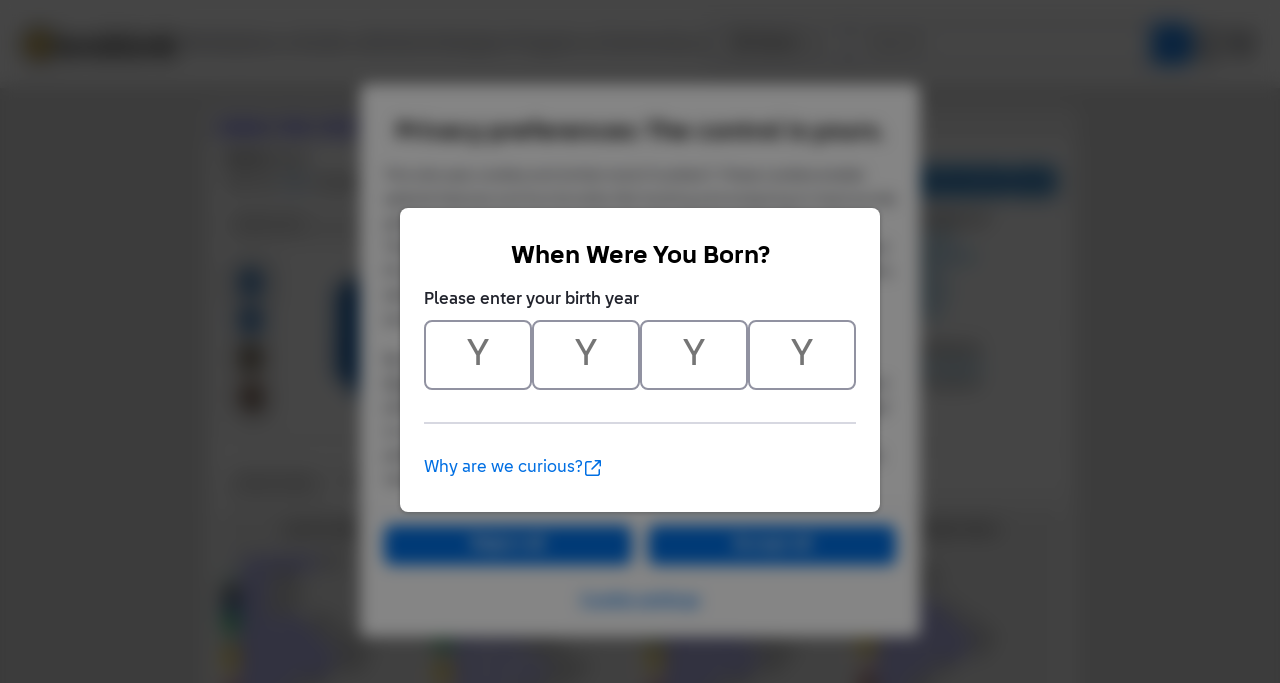

--- FILE ---
content_type: text/html;charset=utf-8
request_url: https://www.bricklink.com/v2/catalog/catalogitem.page?P=3005
body_size: 29386
content:
<!doctype html>
<html lang="en">
  <head>
    <meta charset="utf-8">
    <meta name="viewport" content="width=device-width, initial-scale=1, maximum-scale=1">
    <meta http-equiv="cleartype" content="on">
    <meta http-equiv="X-UA-Compatible" content="IE=edge,chrome=1">
    <meta name="description" content="ItemName: LEGO Brick 1 x 1, ItemType: Part, ItemNo: 3005, Buy and sell LEGO parts, Minifigures and sets, both new or used from the world's largest online LEGO marketplace.">
    <meta name="author" content="BrickLink">
    <title>Brick 1 x 1 : Part 3005 | BrickLink</title>

    <link rel="apple-touch-icon" sizes="180x180" href="//static.bricklink.com/renovate/img/favicon/apple-touch-icon.png">
  <link rel="icon" type="image/png" sizes="32x32" href="//static.bricklink.com/renovate/img/favicon/favicon-32x32.png">
  <link rel="icon" type="image/png" sizes="16x16" href="//static.bricklink.com/renovate/img/favicon/favicon-16x16.png">
  <link rel="manifest" href="//static.bricklink.com/renovate/img/favicon/manifest.json">
  <link rel="mask-icon" href="//static.bricklink.com/renovate/img/favicon/safari-pinned-tab.svg" color="#5bbad5">
  <link rel="shortcut icon" href="//static.bricklink.com/renovate/img/favicon/favicon.ico">
  <meta name="msapplication-config" content="//static.bricklink.com/renovate/img/favicon/browserconfig.xml">
  <meta name="theme-color" content="#ffffff">
    
    <link rel="stylesheet" HREF="//static.bricklink.com/vendor/jquery-ui-1.13.2/jquery-ui.min.css" />
    <link rel="stylesheet" href="//cache2.bricklink.com/vendor/fonts/fontawesome-pro-7.1.0-web/css/all.min.css" />
    <link rel="stylesheet" HREF="//cache.bricklink.info/vendor/multiselect.0.9.11/css/multi-select.css" />
    <link rel="stylesheet" type="text/css" href="//static.bricklink.com/_cache/csslegacy.5c16dc23fe27e856d753179a1857fed2.css" />
    
    
    	<link rel="stylesheet" type="text/css" href="//static.bricklink.com/_cache/catalogitemcss.78ed5a9bd9cf7e66973087db4227f353.css" />
	
	
	
	
	
	
		


    <script>var _var_ie = 0;var _bl_track_pageid = 'CATALOG_VIEW';</script>
    <!--[if lte IE 9]><script>_var_ie = 9; </script><![endif]-->
    <script src="//www.bricklink.com/js/allVars.js"></script>

    <script src="//static.bricklink.com/_cache/jslegacyvendor.54403d6871872fd49e4090a9ca5c51af.js"></script>
        
    
    
    
    
        
    
    
    

    <script src="//static.bricklink.com/_cache/jslegacy.813a23cdf7b3ad2117fea6c3b869bbc3.js"></script>
    
    
    
    
    
    <script src="//www.bricklink.com/js/getAjax.js"></script>
    <script src="//www.bricklink.com/js/compatible.js"></script>
    <script src="//www.bricklink.com/lytebox/lytebox.js"></script>
    
    
   <script type="application/javascript" src="/files/renovate/BLGlobalConstantsJS.file?hashval=029435C38C95B0ACC8738B21F3C5D09852951DDD"></script>
   <script type="text/javascript" src="//15149e30ace7.us-east-1.sdk.awswaf.com/15149e30ace7/bb2d53562941/challenge.js" defer></script>
   <script language="javascript">
      // In ie 9 and below, add class 'ie-9' to html tag -->
      try 
      {
        if ( _var_ie == 9 ) document.documentElement.className = document.documentElement.className + ' ie9 ie-9 ie-align-fix';
        if ( navigator.userAgent.indexOf ( "NT 6.0") > 0 || ( navigator.userAgent.toLowerCase().indexOf('firefox') > -1 && navigator.userAgent.indexOf ( "NT 6.1" ) > 0 ) ) 
        {
          document.documentElement.className = document.documentElement.className + ' bl-alt-font';
        }
        /*
        if ( bowser.safari && ( bowser.version.indexOf( "7." ) == 0 || bowser.version.indexOf( "8." ) == 0 ) ) document.documentElement.className = document.documentElement.className + ' ie9 ie-9 bl-safari-compatible';
        */
        // In ie 10 , add class 'ie-9' to html tag -->
        if ( Function('/*@cc_on return document.documentMode===10@*/')() ) document.documentElement.className = document.documentElement.className + ' ie10 ie-10';

        // In ie 11, add class 'ie-11' to html tag
        if ( !!window.MSInputMethodContext && !!document.documentMode ) document.documentElement.className = document.documentElement.className + ' ie11 ie-11';
      } 
      catch ( e ) {}

      function catToolBar()
      {
        window.open('//www.bricklink.com/js/toolBarCat.html','400x200','toolbar=no,status=no,scrollbars=yes,location=no,menubar=no,directories=no,width=600,height=400')
      }

      var blo_server_time = "Tue Feb 03 05:29:37 EST 2026";

      var blo_session   = {"is_loggedin":false,"display_currency":1,"display_currency_sign":"US $","detected_country":"US","detected_region":7798,"detected_postalcode":"06828","detected_continent":3,"detected_EU":false,"user":{"user_no":0},"callback":"this is callback value!"};
      var blo_config    = {"use_lego_account": false, "use_new_coupon": true};
      var blo_host      = {"www_host":"www.bricklink.com","store_host":"store.bricklink.com","alpha_host":"www.bricklink.com","img_host":"img.bricklink.com","static_host":"static.bricklink.com","file_host":"file.bricklink.com","profile_host":"profile.bricklink.com","cache_host":"static.bricklink.com","api_host":"api.bricklink.com","cmsapi_host":"cms-api.bricklink.com","consentapi_host":"consent-api.bricklink.com","studioforum_host":"forum.bricklink.com","v2portal_host":"v2.bricklink.com","member_host":"account.prod.member.bricklink.info","cache2_host":"cache2.bricklink.com"};

      bl.util.registerToBL( "session", blo_session );
      bl.util.registerToBL( "host", blo_host );
      bl.util.registerToBL( "config", blo_config );
      
    </script>
	<!-- Matomo -->
	<script>
	 const debugMode = "N";
	 const siteId = (debugMode == "Y")?"13":"12";
	 
	 if ( bl.util.isCookieEnabled( "TGA" ) )
	 {
		  var _paq = window._paq = window._paq || [];
		  /* tracker methods like "setCustomDimension" should be called before "trackPageView" */
		  _paq.push(['trackPageView']);
		  _paq.push(['enableLinkTracking']);
		  (function() {
		    var u="//matomo.apps.lego.com/";
		    _paq.push(['setTrackerUrl', u+'matomo.php']);
		    _paq.push(['setSiteId', siteId]);
		    var d=document, g=d.createElement('script'), s=d.getElementsByTagName('script')[0];
		    g.async=true; g.src=u+'matomo.js'; s.parentNode.insertBefore(g,s);
		  })();
  	}

    if ( bl.util.isCookieEnabled( "TGA" ) ){
      var _mtm = window._mtm = window._mtm || [];
      _mtm.push({'mtm.startTime': (new Date().getTime()), 'event': 'mtm.Start'});
      var d=document, g=d.createElement('script'), s=d.getElementsByTagName('script')[0];
      g.async=true; g.src='https://matomo.apps.lego.com/js/container_gWXSJnOW.js'; s.parentNode.insertBefore(g,s);
    }
	</script>
	<!-- End Matomo Code -->
    <script>
        !function(f,b,e,v,n,t,s)
        {if(f.fbq)return;n=f.fbq=function(){n.callMethod?
        n.callMethod.apply(n,arguments):n.queue.push(arguments)};
        if(!f._fbq)f._fbq=n;n.push=n;n.loaded=!0;n.version='2.0';
        n.queue=[];t=b.createElement(e);t.async=!0;
        t.src=v;s=b.getElementsByTagName(e)[0];
        s.parentNode.insertBefore(t,s)}(window, document,'script',
        'https://connect.facebook.net/en_US/fbevents.js');

        fbq('consent', 'revoke'); // Do not use Facebook Pixel
        fbq('init', '352888598886569');
        fbq('track', 'PageView');
    </script>  
 
   
    <script language="javascript">
      var   _var_www_host         = "www.bricklink.com";
      var   _var_clone_host       = "www.bricklink.com";
      var   _var_assoc_host       = _var_www_host;
      var   _var_res_host_legacy  = "img.bricklink.com";
      var   _var_res_host_new     = "static.bricklink.com";

      var   _var_userid           = 0;
      var   _var_username         = '';
      var   _var_usertype         = 0

      var   _var_user_idCurrency  = 1;
      var   _var_user_idCountry   = "US";
      var   _var_user_idRegion    = 3;
    </script>

    	<script src="//static.bricklink.com/_cache/catalogitemjs.2ac65dd66c4a05c6078dbf425aaddbea.js"></script>
	
	
	
	
	
	
	<script src="//www.bricklink.com/js/compatible.js" type="text/javascript"></script>
	
	<script src="//www.bricklink.com/js/Detector.js" type="text/javascript"></script>

	<script>
		var _assoc_host = "http://www.bricklink.com";

		Opentip.styles.bricklink =
		{
			"extends":			"dark"
		,	tipJoint:			"left"
		,	borderRadius:		2
		}

		Opentip.defaultStyle	= "bricklink";

		var		_var_item		=	{
										idItem:			299
									,	type:			'P'
									,	typeName:		'Part'
									,	itemno:			'3005'
									,	itemnoBase:		'3005'
									,	itemStatus:		'A'
									,	invStatus:		'X'
									,	itemSeq:		'0'
									,	idColorDefault:	7
									,	typeImgDefault:	'J'
									,	catID:			'5'
									,	idColorForPG:	-1
									,	strMainSImgUrl:	'//img.bricklink.com/ItemImage/PT/7/3005.t1.png'
									,	strMainLImgUrl:	'//img.bricklink.com/ItemImage/PN/7/3005.png'
									,	strLegacyLargeImgUrl:		'//img.bricklink.com/ItemImage/PL/3005.png'
									,	strLegacyLargeThumbImgUrl:	'//img.bricklink.com/ItemImage/PL/3005.png'
									,	strAssoc1ImgSUrl:			''
									,	strAssoc1ImgLUrl:			''
									,	strAssoc2ImgSUrl:			''
									,	strAssoc2ImgLUrl:			''
									,	strItemName:				'Brick 1 x 1'
									};
		var		_var_iscolor_enabled	= "Y";
		var		_var_view_in_ounce		= "N";
		var		_var_type_size			= "S";
		var		_var_has_inventory		= "N";
		var		_var_isadmin			= "N";
		var		_var_color_selected		= -1;
		var		_var_ispg_available		= 0;
		var		_login_id				= "";
		var		_showEmailMarketingModal	=  false;
		var		_user_email				= "";
		_var_ispg_available	= 1;

		var		_var_img_startidx			= 0;
		var		_var_images				= [];

		var		_var_search_option		=	
											{
												cCond:				'A'
											,	strCountryShipsTo:	''
											,	excludeStopListed:	('N' == 'Y')
											,	excludeLeastFav:	('N' == 'Y')
											,	showFlag:			('N' == 'Y')
											,	showMoreOption:		('N' == 'Y')
											,	sorttype:			1
											,	rpp:				25
											};
												
		var		_var_pg_option			= 	
											{
												sorttype:			1
											,	group_by_currency:	'N' == 'Y' ? 1 : 0
											,	exclude_incomplete:	'N' == 'Y' ? 1 : 0
											,	precision:			2
											,	country_filter:		''
											,	region_filter:		0
											,	show_flag:			'N' == 'Y' ? 1 : 0
											,	show_bulk:			'N' == 'Y' ? 1 : 0
											,	display_currency:	1
											};
											
		var		_var_inv_option			= 	
											{
												sorttype:				1
											,	show_invid:				'N' == 'Y' ? 1 : 0
											,	show_matchcolor:		'Y' == 'Y' ? 1 : 0
											,	show_pglink:			'N' == 'Y' ? 1 : 0
											,	show_pcc:				'Y' == 'Y' ? 1 : 0
											,	show_missingpcc:		'Y' == 'Y' ? 1 : 0
											,	break_set:				0
											,	break_minifigs:			0
											};

		// Main Color Image
		_var_images.push( { isBig: true, url: '//img.bricklink.com/ItemImage/PN/7/3005.png', thumb_url: '//img.bricklink.com/ItemImage/PT/7/3005.t1.png', idColor: 7, typeItem: _var_item.type } );

		if ( ( _var_item.type == "P" || _var_item.type == "G" ) && _var_item.strLegacyLargeImgUrl != "" )
			_var_images.push( { isBig: true, url: '//img.bricklink.com/ItemImage/PL/3005.png', thumb_url: '//img.bricklink.com/ItemImage/PL/3005.png', idColor: -1, typeItem: _var_item.type } );
		if ( _var_item.strAssoc1ImgSUrl != "" )
			_var_images.push( { isBig: true, url: '', thumb_url: '', idColor: -1, typeItem: '' } );
		if ( _var_item.strAssoc2ImgSUrl != "" )
			_var_images.push( { isBig: true, url: '', thumb_url: '', idColor: -1, typeItem: '' } );

		
					_var_images.push( { isBig: true, url: '//img.bricklink.com/ItemImage/EXTN/46493.png', thumb_url: '//img.bricklink.com/ItemImage/EXTT/46493.t1.png', idColor: -1, typeItem: _var_item.type } );
					_var_images.push( { isBig: true, url: '//img.bricklink.com/ItemImage/EXTN/66857.png', thumb_url: '//img.bricklink.com/ItemImage/EXTT/66857.t1.png', idColor: -1, typeItem: _var_item.type } );
					_var_images.push( { isBig: true, url: '//img.bricklink.com/ItemImage/EXTN/68950.png', thumb_url: '//img.bricklink.com/ItemImage/EXTT/68950.t1.png', idColor: -1, typeItem: _var_item.type } );
					_var_images.push( { isBig: true, url: '//img.bricklink.com/ItemImage/EXTN/69791.png', thumb_url: '//img.bricklink.com/ItemImage/EXTT/69791.t1.png', idColor: -1, typeItem: _var_item.type } );
					_var_images.push( { isBig: true, url: '//img.bricklink.com/ItemImage/EXTN/69792.png', thumb_url: '//img.bricklink.com/ItemImage/EXTT/69792.t1.png', idColor: -1, typeItem: _var_item.type } );
					_var_images.push( { isBig: true, url: '//img.bricklink.com/ItemImage/EXTN/69793.png', thumb_url: '//img.bricklink.com/ItemImage/EXTT/69793.t1.png', idColor: -1, typeItem: _var_item.type } );
					_var_images.push( { isBig: true, url: '//img.bricklink.com/ItemImage/EXTN/69794.png', thumb_url: '//img.bricklink.com/ItemImage/EXTT/69794.t1.png', idColor: -1, typeItem: _var_item.type } );
					_var_images.push( { isBig: true, url: '//img.bricklink.com/ItemImage/EXTN/69795.png', thumb_url: '//img.bricklink.com/ItemImage/EXTT/69795.t1.png', idColor: -1, typeItem: _var_item.type } );
					_var_images.push( { isBig: true, url: '//img.bricklink.com/ItemImage/EXTN/82092.png', thumb_url: '//img.bricklink.com/ItemImage/EXTT/82092.t1.png', idColor: -1, typeItem: _var_item.type } );
		

		if ( _var_iscolor_enabled == "Y" )
			_var_images.push( { isBig: false, url: 'SMALL_IMAGE', thumb_url: null, idColor: -1, typeItem: _var_item.type } );
		
		if ( _var_item.type == "P" && brickList[ _var_item.itemno ] )
			_var_images.push( { isBig: false, url: '3D_IMAGE', idColor: -1, typeItem: _var_item.type } );
		
		//if ( _var_item.type != "P" && _var_item.type != "G" && _var_item.strLegacyLargeImgUrl != "" )
		//	_var_images.push( { isBig: false, url: 'LARGE_IMAGE', thumb_url: null, idColor: -1 } );

		
	</script>
	<script language = javascript src = '//www.bricklink.com/js/blGoogleAnalytics.js'></script>

  </head>
  <body id="brick-link">
    <div class="bl-3 hidden" id="email_marketing_modal">
        <div class="modal">
            <div class="modal-overlay"></div>
            <div class="modal-dialog join-mailing-modal">
                <button id="close_marketing_modal" class="join-mailing-modal__close bl-btn text text--title"><i class="far fa-times"></i></button>
                <div class="modal-body">
                    <div class="join-mailing-modal__image">
                        <svg id="Layer_1" xmlns="http://www.w3.org/2000/svg" view-box="0 0 93.59 89.51">
                            <title>Open envelope with star embellishment</title>
                            <rect class="cls-1" style="fill:#0a1e32" x="27.65" y="46.64" width="33.19" height="8.3" rx="2.77"/>
                            <rect class="cls-1" style="fill:#0a1e32" x="27.65" y="30.05" width="33.19" height="8.3" rx="2.77"/>
                            <path class="cls-1" style="fill:#0a1e32" d="M44.25,73.11a13.74,13.74,0,0,1-8.1-2.63L0,44.37V81.21a8.3,8.3,0,0,0,8.3,8.3H80.2a8.31,8.31,0,0,0,8.3-8.3V44.37L52.35,70.48A13.83,13.83,0,0,1,44.25,73.11Z"/>
                            <path class="cls-1" style="fill:#0a1e32" d="M77.1,30.57l-.78,1.57c-.49,1-2.78,4.68-4.42,4.74V49.53L86.2,39.21C85,38.89,82.08,34,82.08,34A18.51,18.51,0,0,1,77.1,30.57Z"/>
                            <path class="cls-1" style="fill:#0a1e32" d="M16.59,17.61H52.66c.23-1.44,3.54-3.84,4.73-4.43L64,9.87l.28-.56H58.5L56.94,8.17C54,6.05,48.26,1,44.25,1s-9.78,5-12.69,7.16L30,9.31H16.59a8.29,8.29,0,0,0-8.29,8.3v7.62C6.16,26.85,4.71,28,3.18,29.18A8.28,8.28,0,0,0,0,35.71v1.84l16.59,12Z"/>
                            <path class="cls-2" style="fill:#fcce38" d="M80.62,7.13l4.12,1.72L86.46,13a.56.56,0,0,0,.74.25.6.6,0,0,0,.25-.25l1.72-4.12,4.11-1.72a.55.55,0,0,0,0-1L89.17,4.43,87.45.31a.55.55,0,0,0-.74-.25.51.51,0,0,0-.25.25L84.74,4.43,80.62,6.14a.55.55,0,0,0-.24.74.53.53,0,0,0,.24.25ZM93.28,28.26l-4.11-1.71-1.72-4.12a.55.55,0,0,0-.74-.25.51.51,0,0,0-.25.25l-1.72,4.12-4.12,1.71a.56.56,0,0,0-.25.74.6.6,0,0,0,.25.25L84.74,31l1.72,4.12a.56.56,0,0,0,.74.25.6.6,0,0,0,.25-.25L89.17,31l4.11-1.72a.54.54,0,0,0,.25-.74A.55.55,0,0,0,93.28,28.26ZM84.74,17.67a1.12,1.12,0,0,0-.61-1l-7.78-3.9L72.46,5a1.15,1.15,0,0,0-2,0l-3.89,7.79-7.78,3.9a1.1,1.1,0,0,0-.5,1.48,1.06,1.06,0,0,0,.5.5l7.78,3.9,3.89,7.8a1.1,1.1,0,0,0,1.48.49,1.08,1.08,0,0,0,.5-.49l3.89-7.8,7.78-3.89A1.11,1.11,0,0,0,84.74,17.67Z"/>
                        </svg>
                    </div>
                    <span class="join-mailing-modal__title">Join our mailing list!</span>
                    <p class="l-margin-bottom l-margin-top--sm">Get the latest updates about new features, popular items, best sales, and what's happening on BrickLink.</p>
                
                    <form class="join-mailing-modal__form">
                        <input id="marketing_modal_useremail" type="email" class="form-text join-mailing-modal__input" value="" placeholder="Enter email address" disabled/>
                        <button id="join_marketing_modal" class="bl-btn primaryBlue text bold join-mailing-modal__btn">Join</button>
                    </form>
                </div>
            </div>
        </div>
    </div>
    
  <link rel="stylesheet" href="//static2.bricklink.com/_build/css/blp-nav-fixed.build.css">
  <script src="//static2.bricklink.com/js/dist/blp-header-data.js" type="text/javascript"></script>
  <script src="//static2.bricklink.com/js/dist/blp-header.js" type="text/javascript"></script>
  <div id="bl-header">
    <div id="js-blp-header" class="blp"></div>
  </div>
  <script type="text/javascript">
	  var isSellerVerificationNeeded = false
  </script>
  <script src="//static2.bricklink.com/js/dist/dsa-compliance.js" type="text/javascript"></script>

  <script>
    window.initBLPHeader();
  </script>
  
    <div class="bl-clone-support">
          <CENTER>
      <TABLE id="id-main-legacy-table" class="tb-main-content" BORDER="0" CELLSPACING="0" CELLPADDING="0" WIDTH="870" style="box-shadow: 0px 2px 2px rgba(0,0,0,0.15);">
        
        <tr>
          <td BGCOLOR="#FFFFFF" STYLE="min-height: 100px; text-align: left; padding: 5px;" align="left">
    
    <!-- Contents Start -->
    <section id="content">
		<div class="innercontent" >
			
	<table width="100%" cellspacing=0 cellpadding=0 style="margin: 0px; font-family: Tahoma, Arial; font-size: 14px;">
		<tr>
		<td align="left" style="background-color: #eeeeee; padding: 5px 5px 8px 5px; font-weight: bold;"><A href="//www.bricklink.com/catalog.asp">Catalog</A>: <A href="//www.bricklink.com/catalogTree.asp?itemType=P">Parts</A>: <A href="//www.bricklink.com/catalogList.asp?catType=P&amp;catString=5">Brick</A>: 3005</td>
						<td align="right" style="background-color: #eeeeee; font-size: 11px; padding: 5px 5px 8px 5px;" nowrap>
				
				</td>
			
		</tr>
	</table>

			
			
			
			<div id="id_divBlock_Main" style="padding: 0px 5px 5px 5px;">
				<table border="0" cellpadding="10" cellspacing="0" style="width:100%;">
					<tbody>
						<tr>
							<td colspan=2 style="padding-bottom: 0px; position: relative;">
								<font face="Tahoma,Arial" style="font-size:16px; margin-bottom: 10px; font-weight: bold;"><!--<span style="display: inline-block; width:0px; overflow: hidden;">Lego</span>--><h1 id="item-name-title" style="font-size:16px;margin:0;display:inline-block;">Brick 1 x 1</h1></font><br>
								<span style="display: inline-block; margin-top: 8px; font-family: Tahoma,Arial; font-size:13px;">Item No: <span style="font-weight: bold; color: #2C6EA5">3005</span>&nbsp;&nbsp;Alternate Item No: <span style="color: #2C6EA5; font-weight: bold;">30071, 35382, 3005f1, 3005f2, 3005f3</span></span><br>
								<hr noshade="" color="#cccccc" style="border-top: none; margin-top: 10px;">
								<div style="position: absolute; right: 10px; bottom: 5px;">
									<font face="Arial" style="font-size:12px; line-height:16px;">
										<div id="_idPriceGuideLink" class='blButton blButtonInput blButtonBlue bold' style="padding-top:5px" ><a id="_idShowPriceGuideLink" href='http://www.bricklink.com/catalogPG.asp?P=3005' onclick="return checkPriceGuide( event );" style="text-decoration:none;color:#eeeeee;">View Price Guide</a></div>
									</font>
									<input id="_idBtnBuy" type='button' class='blButton blButtonInput blButtonBlue bold' style="vertical-align:bottom;"  value='Buy'/>
								</div>
							</td>
						</tr>
						<tr>
							<td valign="TOP" style="padding-bottom: 0px;">
								<center>
								<table border="0" cellpadding="0" cellspacing="0" style="text-align: left;">
									<tbody>
																				<tr class="pciColorSelector">
											<td colspan=2 valign="top">
												<div id="_idSelectColorContainer" class="pciSelectColorContainer" >
													<div class="pciSelectColorDropdown">
														<span id="_idSelectedColor" style="float: left;"><span id="_idSelectedColorIcon" style="display: none;"><IMG src="//img.bricklink.com/Images/dot.gif" WIDTH=20 HEIGHT=15 BORDER=0 align="ABSMIDDLE"/></span>&nbsp;<span id="_idSelectedColorText">Select Color</span></span>
														<span id="_idSelectColorDown" style="float: right;">&#x25BC;</span>
														<span id="_idSelectColorUp" style="float: right; display: none;">&#x25B2;</span>
													</div>
													<div class="pciSelectColorDropdownList" style="display: none;">
														<div class="pciSelectColorTab">
															<a class="pciSelectColorTabItem pciSelectColorTabSelected" data-tab="All">All</a>&ensp;|&ensp;<a class="pciSelectColorTabItem" data-tab="Known">Known</a>&ensp;|&ensp;<a class="pciSelectColorTabItem" data-tab="Pop">Popular</a>
														</div>
														<div id="_idColorListAll" class="pciSelectColorColorList">
														<div class="pciSelectColorColorItem" data-color="-99" data-name="" data-rgb="" data-imgurl="//img.bricklink.com/ItemImage/PN/7/3005.png data-imgthumburl="//img.bricklink.com/ItemImage/PT/7/3005.t1.png" style="padding-left: 30px;">All Colors</div>
														
														<div class="pciSelectColorColorItem" data-tab="All"  data-color="0" data-name="(Not Applicable)" data-rgb="transparent" data-imgthumburl="//img.bricklink.com/ItemImage/PT/7/3005.t1.png" data-imgurl="//img.bricklink.com/ItemImage/PN/7/3005.png"><span class="pciSelectColorColorIcon" style='background-color: transparent'>&nbsp;</span>&nbsp;(Not Applicable)</div><div class="pciSelectColorColorItem" data-tab="All"  data-color="41" data-name="Aqua" data-rgb="#BCE5DC" data-imgthumburl="//img.bricklink.com/ItemImage/PT/41/3005.t1.png" data-imgurl="//img.bricklink.com/ItemImage/PN/41/3005.png"><span class="pciSelectColorColorIcon" style='background-color: #BCE5DC'>&nbsp;</span>&nbsp;Aqua</div><div class="pciSelectColorColorItem" data-tab="All"  data-color="11" data-name="Black" data-rgb="#212121" data-imgthumburl="//img.bricklink.com/ItemImage/PT/11/3005.t1.png" data-imgurl="//img.bricklink.com/ItemImage/PN/11/3005.png"><span class="pciSelectColorColorIcon" style='background-color: #212121'>&nbsp;</span>&nbsp;Black</div><div class="pciSelectColorColorItem" data-tab="All"  data-color="7" data-name="Blue" data-rgb="#0057A6" data-imgthumburl="//img.bricklink.com/ItemImage/PT/7/3005.t1.png" data-imgurl="//img.bricklink.com/ItemImage/PN/7/3005.png"><span class="pciSelectColorColorIcon" style='background-color: #0057A6'>&nbsp;</span>&nbsp;Blue</div><div class="pciSelectColorColorItem" data-tab="All"  data-color="36" data-name="Bright Green" data-rgb="#10CB31" data-imgthumburl="//img.bricklink.com/ItemImage/PT/36/3005.t1.png" data-imgurl="//img.bricklink.com/ItemImage/PN/36/3005.png"><span class="pciSelectColorColorIcon" style='background-color: #10CB31'>&nbsp;</span>&nbsp;Bright Green</div><div class="pciSelectColorColorItem" data-tab="All"  data-color="105" data-name="Bright Light Blue" data-rgb="#BCD1ED" data-imgthumburl="//img.bricklink.com/ItemImage/PT/105/3005.t1.png" data-imgurl="//img.bricklink.com/ItemImage/PN/105/3005.png"><span class="pciSelectColorColorIcon" style='background-color: #BCD1ED'>&nbsp;</span>&nbsp;Bright Light Blue</div><div class="pciSelectColorColorItem" data-tab="All"  data-color="110" data-name="Bright Light Orange" data-rgb="#FFC700" data-imgthumburl="//img.bricklink.com/ItemImage/PT/110/3005.t1.png" data-imgurl="//img.bricklink.com/ItemImage/PN/110/3005.png"><span class="pciSelectColorColorIcon" style='background-color: #FFC700'>&nbsp;</span>&nbsp;Bright Light Orange</div><div class="pciSelectColorColorItem" data-tab="All"  data-color="103" data-name="Bright Light Yellow" data-rgb="#FFF08C" data-imgthumburl="//img.bricklink.com/ItemImage/PT/103/3005.t1.png" data-imgurl="//img.bricklink.com/ItemImage/PN/103/3005.png"><span class="pciSelectColorColorIcon" style='background-color: #FFF08C'>&nbsp;</span>&nbsp;Bright Light Yellow</div><div class="pciSelectColorColorItem" data-tab="All"  data-color="104" data-name="Bright Pink" data-rgb="#F7BCDA" data-imgthumburl="//img.bricklink.com/ItemImage/PT/104/3005.t1.png" data-imgurl="//img.bricklink.com/ItemImage/PN/104/3005.png"><span class="pciSelectColorColorIcon" style='background-color: #F7BCDA'>&nbsp;</span>&nbsp;Bright Pink</div><div class="pciSelectColorColorItem" data-tab="All"  data-color="8" data-name="Brown" data-rgb="#6B3F22" data-imgthumburl="//img.bricklink.com/ItemImage/PT/8/3005.t1.png" data-imgurl="//img.bricklink.com/ItemImage/PN/8/3005.png"><span class="pciSelectColorColorIcon" style='background-color: #6B3F22'>&nbsp;</span>&nbsp;Brown</div><div class="pciSelectColorColorItem" data-tab="All"  data-color="220" data-name="Coral" data-rgb="#FF8172" data-imgthumburl="//img.bricklink.com/ItemImage/PT/220/3005.t1.png" data-imgurl="//img.bricklink.com/ItemImage/PN/220/3005.png"><span class="pciSelectColorColorIcon" style='background-color: #FF8172'>&nbsp;</span>&nbsp;Coral</div><div class="pciSelectColorColorItem" data-tab="All"  data-color="153" data-name="Dark Azure" data-rgb="#009FE0" data-imgthumburl="//img.bricklink.com/ItemImage/PT/153/3005.t1.png" data-imgurl="//img.bricklink.com/ItemImage/PN/153/3005.png"><span class="pciSelectColorColorIcon" style='background-color: #009FE0'>&nbsp;</span>&nbsp;Dark Azure</div><div class="pciSelectColorColorItem" data-tab="All"  data-color="63" data-name="Dark Blue" data-rgb="#243757" data-imgthumburl="//img.bricklink.com/ItemImage/PT/63/3005.t1.png" data-imgurl="//img.bricklink.com/ItemImage/PN/63/3005.png"><span class="pciSelectColorColorIcon" style='background-color: #243757'>&nbsp;</span>&nbsp;Dark Blue</div><div class="pciSelectColorColorItem" data-tab="All"  data-color="85" data-name="Dark Bluish Gray" data-rgb="#595D60" data-imgthumburl="//img.bricklink.com/ItemImage/PT/85/3005.t1.png" data-imgurl="//img.bricklink.com/ItemImage/PN/85/3005.png"><span class="pciSelectColorColorIcon" style='background-color: #595D60'>&nbsp;</span>&nbsp;Dark Bluish Gray</div><div class="pciSelectColorColorItem" data-tab="All"  data-color="120" data-name="Dark Brown" data-rgb="#50372F" data-imgthumburl="//img.bricklink.com/ItemImage/PT/120/3005.t1.png" data-imgurl="//img.bricklink.com/ItemImage/PN/120/3005.png"><span class="pciSelectColorColorIcon" style='background-color: #50372F'>&nbsp;</span>&nbsp;Dark Brown</div><div class="pciSelectColorColorItem" data-tab="All"  data-color="10" data-name="Dark Gray" data-rgb="#6B5A5A" data-imgthumburl="//img.bricklink.com/ItemImage/PT/10/3005.t1.png" data-imgurl="//img.bricklink.com/ItemImage/PN/10/3005.png"><span class="pciSelectColorColorIcon" style='background-color: #6B5A5A'>&nbsp;</span>&nbsp;Dark Gray</div><div class="pciSelectColorColorItem" data-tab="All"  data-color="80" data-name="Dark Green" data-rgb="#2E5543" data-imgthumburl="//img.bricklink.com/ItemImage/PT/80/3005.t1.png" data-imgurl="//img.bricklink.com/ItemImage/PN/80/3005.png"><span class="pciSelectColorColorIcon" style='background-color: #2E5543'>&nbsp;</span>&nbsp;Dark Green</div><div class="pciSelectColorColorItem" data-tab="All"  data-color="225" data-name="Dark Nougat" data-rgb="#CE7942" data-imgthumburl="//static.bricklink.com/clone/img/no_image.png" data-imgurl="//static.bricklink.com/clone/img/no_image.png"><span class="pciSelectColorColorIcon" style='background-color: #CE7942'>&nbsp;</span>&nbsp;Dark Nougat</div><div class="pciSelectColorColorItem" data-tab="All"  data-color="68" data-name="Dark Orange" data-rgb="#B35408" data-imgthumburl="//img.bricklink.com/ItemImage/PT/68/3005.t1.png" data-imgurl="//img.bricklink.com/ItemImage/PN/68/3005.png"><span class="pciSelectColorColorIcon" style='background-color: #B35408'>&nbsp;</span>&nbsp;Dark Orange</div><div class="pciSelectColorColorItem" data-tab="All"  data-color="47" data-name="Dark Pink" data-rgb="#EF5BB3" data-imgthumburl="//img.bricklink.com/ItemImage/PT/47/3005.t1.png" data-imgurl="//img.bricklink.com/ItemImage/PN/47/3005.png"><span class="pciSelectColorColorIcon" style='background-color: #EF5BB3'>&nbsp;</span>&nbsp;Dark Pink</div><div class="pciSelectColorColorItem" data-tab="All"  data-color="89" data-name="Dark Purple" data-rgb="#5F2683" data-imgthumburl="//img.bricklink.com/ItemImage/PT/89/3005.t1.png" data-imgurl="//img.bricklink.com/ItemImage/PN/89/3005.png"><span class="pciSelectColorColorIcon" style='background-color: #5F2683'>&nbsp;</span>&nbsp;Dark Purple</div><div class="pciSelectColorColorItem" data-tab="All"  data-color="59" data-name="Dark Red" data-rgb="#6A0E15" data-imgthumburl="//img.bricklink.com/ItemImage/PT/59/3005.t1.png" data-imgurl="//img.bricklink.com/ItemImage/PN/59/3005.png"><span class="pciSelectColorColorIcon" style='background-color: #6A0E15'>&nbsp;</span>&nbsp;Dark Red</div><div class="pciSelectColorColorItem" data-tab="All"  data-color="69" data-name="Dark Tan" data-rgb="#B89869" data-imgthumburl="//img.bricklink.com/ItemImage/PT/69/3005.t1.png" data-imgurl="//img.bricklink.com/ItemImage/PN/69/3005.png"><span class="pciSelectColorColorIcon" style='background-color: #B89869'>&nbsp;</span>&nbsp;Dark Tan</div><div class="pciSelectColorColorItem" data-tab="All"  data-color="39" data-name="Dark Turquoise" data-rgb="#00A29F" data-imgthumburl="//img.bricklink.com/ItemImage/PT/39/3005.t1.png" data-imgurl="//img.bricklink.com/ItemImage/PN/39/3005.png"><span class="pciSelectColorColorIcon" style='background-color: #00A29F'>&nbsp;</span>&nbsp;Dark Turquoise</div><div class="pciSelectColorColorItem" data-tab="All"  data-color="161" data-name="Dark Yellow" data-rgb="#DD982E" data-imgthumburl="//static.bricklink.com/clone/img/no_image.png" data-imgurl="//static.bricklink.com/clone/img/no_image.png"><span class="pciSelectColorColorIcon" style='background-color: #DD982E'>&nbsp;</span>&nbsp;Dark Yellow</div><div class="pciSelectColorColorItem" data-tab="All"  data-color="6" data-name="Green" data-rgb="#00923D" data-imgthumburl="//img.bricklink.com/ItemImage/PT/6/3005.t1.png" data-imgurl="//img.bricklink.com/ItemImage/PN/6/3005.png"><span class="pciSelectColorColorIcon" style='background-color: #00923D'>&nbsp;</span>&nbsp;Green</div><div class="pciSelectColorColorItem" data-tab="All"  data-color="154" data-name="Lavender" data-rgb="#D3BDE3" data-imgthumburl="//img.bricklink.com/ItemImage/PT/154/3005.t1.png" data-imgurl="//img.bricklink.com/ItemImage/PN/154/3005.png"><span class="pciSelectColorColorIcon" style='background-color: #D3BDE3'>&nbsp;</span>&nbsp;Lavender</div><div class="pciSelectColorColorItem" data-tab="All"  data-color="152" data-name="Light Aqua" data-rgb="#CFEFEA" data-imgthumburl="//img.bricklink.com/ItemImage/PT/152/3005.t1.png" data-imgurl="//img.bricklink.com/ItemImage/PN/152/3005.png"><span class="pciSelectColorColorIcon" style='background-color: #CFEFEA'>&nbsp;</span>&nbsp;Light Aqua</div><div class="pciSelectColorColorItem" data-tab="All"  data-color="62" data-name="Light Blue" data-rgb="#C8D9E1" data-imgthumburl="//static.bricklink.com/clone/img/no_image.png" data-imgurl="//static.bricklink.com/clone/img/no_image.png"><span class="pciSelectColorColorIcon" style='background-color: #C8D9E1'>&nbsp;</span>&nbsp;Light Blue</div><div class="pciSelectColorColorItem" data-tab="All"  data-color="86" data-name="Light Bluish Gray" data-rgb="#AFB5C7" data-imgthumburl="//img.bricklink.com/ItemImage/PT/86/3005.t1.png" data-imgurl="//img.bricklink.com/ItemImage/PN/86/3005.png"><span class="pciSelectColorColorIcon" style='background-color: #AFB5C7'>&nbsp;</span>&nbsp;Light Bluish Gray</div><div class="pciSelectColorColorItem" data-tab="All"  data-color="91" data-name="Light Brown" data-rgb="#99663E" data-imgthumburl="//img.bricklink.com/ItemImage/PT/91/3005.t1.png" data-imgurl="//img.bricklink.com/ItemImage/PN/91/3005.png"><span class="pciSelectColorColorIcon" style='background-color: #99663E'>&nbsp;</span>&nbsp;Light Brown</div><div class="pciSelectColorColorItem" data-tab="All"  data-color="9" data-name="Light Gray" data-rgb="#9C9C9C" data-imgthumburl="//img.bricklink.com/ItemImage/PT/9/3005.t1.png" data-imgurl="//img.bricklink.com/ItemImage/PN/9/3005.png"><span class="pciSelectColorColorIcon" style='background-color: #9C9C9C'>&nbsp;</span>&nbsp;Light Gray</div><div class="pciSelectColorColorItem" data-tab="All"  data-color="38" data-name="Light Green" data-rgb="#D7EED1" data-imgthumburl="//static.bricklink.com/clone/img/no_image.png" data-imgurl="//static.bricklink.com/clone/img/no_image.png"><span class="pciSelectColorColorIcon" style='background-color: #D7EED1'>&nbsp;</span>&nbsp;Light Green</div><div class="pciSelectColorColorItem" data-tab="All"  data-color="90" data-name="Light Nougat" data-rgb="#FECCB0" data-imgthumburl="//img.bricklink.com/ItemImage/PT/90/3005.t1.png" data-imgurl="//img.bricklink.com/ItemImage/PN/90/3005.png"><span class="pciSelectColorColorIcon" style='background-color: #FECCB0'>&nbsp;</span>&nbsp;Light Nougat</div><div class="pciSelectColorColorItem" data-tab="All"  data-color="32" data-name="Light Orange" data-rgb="#FFBC36" data-imgthumburl="//img.bricklink.com/ItemImage/PT/32/3005.t1.png" data-imgurl="//img.bricklink.com/ItemImage/PN/32/3005.png"><span class="pciSelectColorColorIcon" style='background-color: #FFBC36'>&nbsp;</span>&nbsp;Light Orange</div><div class="pciSelectColorColorItem" data-tab="All"  data-color="93" data-name="Light Purple" data-rgb="#AF3195" data-imgthumburl="//static.bricklink.com/clone/img/no_image.png" data-imgurl="//static.bricklink.com/clone/img/no_image.png"><span class="pciSelectColorColorIcon" style='background-color: #AF3195'>&nbsp;</span>&nbsp;Light Purple</div><div class="pciSelectColorColorItem" data-tab="All"  data-color="33" data-name="Light Yellow" data-rgb="#FEE89F" data-imgthumburl="//img.bricklink.com/ItemImage/PT/33/3005.t1.png" data-imgurl="//img.bricklink.com/ItemImage/PN/33/3005.png"><span class="pciSelectColorColorIcon" style='background-color: #FEE89F'>&nbsp;</span>&nbsp;Light Yellow</div><div class="pciSelectColorColorItem" data-tab="All"  data-color="34" data-name="Lime" data-rgb="#C4E000" data-imgthumburl="//img.bricklink.com/ItemImage/PT/34/3005.t1.png" data-imgurl="//img.bricklink.com/ItemImage/PN/34/3005.png"><span class="pciSelectColorColorIcon" style='background-color: #C4E000'>&nbsp;</span>&nbsp;Lime</div><div class="pciSelectColorColorItem" data-tab="All"  data-color="72" data-name="Maersk Blue" data-rgb="#7DC1D8" data-imgthumburl="//img.bricklink.com/ItemImage/PT/72/3005.t1.png" data-imgurl="//img.bricklink.com/ItemImage/PN/72/3005.png"><span class="pciSelectColorColorIcon" style='background-color: #7DC1D8'>&nbsp;</span>&nbsp;Maersk Blue</div><div class="pciSelectColorColorItem" data-tab="All"  data-color="71" data-name="Magenta" data-rgb="#B72276" data-imgthumburl="//img.bricklink.com/ItemImage/PT/71/3005.t1.png" data-imgurl="//img.bricklink.com/ItemImage/PN/71/3005.png"><span class="pciSelectColorColorIcon" style='background-color: #B72276'>&nbsp;</span>&nbsp;Magenta</div><div class="pciSelectColorColorItem" data-tab="All"  data-color="156" data-name="Medium Azure" data-rgb="#6ACEE0" data-imgthumburl="//img.bricklink.com/ItemImage/PT/156/3005.t1.png" data-imgurl="//img.bricklink.com/ItemImage/PN/156/3005.png"><span class="pciSelectColorColorIcon" style='background-color: #6ACEE0'>&nbsp;</span>&nbsp;Medium Azure</div><div class="pciSelectColorColorItem" data-tab="All"  data-color="42" data-name="Medium Blue" data-rgb="#82ADD8" data-imgthumburl="//img.bricklink.com/ItemImage/PT/42/3005.t1.png" data-imgurl="//img.bricklink.com/ItemImage/PN/42/3005.png"><span class="pciSelectColorColorIcon" style='background-color: #82ADD8'>&nbsp;</span>&nbsp;Medium Blue</div><div class="pciSelectColorColorItem" data-tab="All"  data-color="94" data-name="Medium Dark Pink" data-rgb="#F785B1" data-imgthumburl="//static.bricklink.com/clone/img/no_image.png" data-imgurl="//static.bricklink.com/clone/img/no_image.png"><span class="pciSelectColorColorIcon" style='background-color: #F785B1'>&nbsp;</span>&nbsp;Medium Dark Pink</div><div class="pciSelectColorColorItem" data-tab="All"  data-color="37" data-name="Medium Green" data-rgb="#91DF8C" data-imgthumburl="//img.bricklink.com/ItemImage/PT/37/3005.t1.png" data-imgurl="//img.bricklink.com/ItemImage/PN/37/3005.png"><span class="pciSelectColorColorIcon" style='background-color: #91DF8C'>&nbsp;</span>&nbsp;Medium Green</div><div class="pciSelectColorColorItem" data-tab="All"  data-color="157" data-name="Medium Lavender" data-rgb="#C689D9" data-imgthumburl="//img.bricklink.com/ItemImage/PT/157/3005.t1.png" data-imgurl="//img.bricklink.com/ItemImage/PN/157/3005.png"><span class="pciSelectColorColorIcon" style='background-color: #C689D9'>&nbsp;</span>&nbsp;Medium Lavender</div><div class="pciSelectColorColorItem" data-tab="All"  data-color="150" data-name="Medium Nougat" data-rgb="#E3A05B" data-imgthumburl="//img.bricklink.com/ItemImage/PT/150/3005.t1.png" data-imgurl="//img.bricklink.com/ItemImage/PN/150/3005.png"><span class="pciSelectColorColorIcon" style='background-color: #E3A05B'>&nbsp;</span>&nbsp;Medium Nougat</div><div class="pciSelectColorColorItem" data-tab="All"  data-color="31" data-name="Medium Orange" data-rgb="#FFA531" data-imgthumburl="//img.bricklink.com/ItemImage/PT/31/3005.t1.png" data-imgurl="//img.bricklink.com/ItemImage/PN/31/3005.png"><span class="pciSelectColorColorIcon" style='background-color: #FFA531'>&nbsp;</span>&nbsp;Medium Orange</div><div class="pciSelectColorColorItem" data-tab="All"  data-color="236" data-name="Neon Yellow" data-rgb="#FFFC00" data-imgthumburl="//img.bricklink.com/ItemImage/PT/236/3005.t1.png" data-imgurl="//img.bricklink.com/ItemImage/PN/236/3005.png"><span class="pciSelectColorColorIcon" style='background-color: #FFFC00'>&nbsp;</span>&nbsp;Neon Yellow</div><div class="pciSelectColorColorItem" data-tab="All"  data-color="28" data-name="Nougat" data-rgb="#FFAF7D" data-imgthumburl="//img.bricklink.com/ItemImage/PT/28/3005.t1.png" data-imgurl="//img.bricklink.com/ItemImage/PN/28/3005.png"><span class="pciSelectColorColorIcon" style='background-color: #FFAF7D'>&nbsp;</span>&nbsp;Nougat</div><div class="pciSelectColorColorItem" data-tab="All"  data-color="155" data-name="Olive Green" data-rgb="#ABA953" data-imgthumburl="//img.bricklink.com/ItemImage/PT/155/3005.t1.png" data-imgurl="//img.bricklink.com/ItemImage/PN/155/3005.png"><span class="pciSelectColorColorIcon" style='background-color: #ABA953'>&nbsp;</span>&nbsp;Olive Green</div><div class="pciSelectColorColorItem" data-tab="All"  data-color="4" data-name="Orange" data-rgb="#FF7E14" data-imgthumburl="//img.bricklink.com/ItemImage/PT/4/3005.t1.png" data-imgurl="//img.bricklink.com/ItemImage/PN/4/3005.png"><span class="pciSelectColorColorIcon" style='background-color: #FF7E14'>&nbsp;</span>&nbsp;Orange</div><div class="pciSelectColorColorItem" data-tab="All"  data-color="23" data-name="Pink" data-rgb="#F5CDD6" data-imgthumburl="//img.bricklink.com/ItemImage/PT/23/3005.t1.png" data-imgurl="//img.bricklink.com/ItemImage/PN/23/3005.png"><span class="pciSelectColorColorIcon" style='background-color: #F5CDD6'>&nbsp;</span>&nbsp;Pink</div><div class="pciSelectColorColorItem" data-tab="All"  data-color="24" data-name="Purple" data-rgb="#7A238D" data-imgthumburl="//img.bricklink.com/ItemImage/PT/24/3005.t1.png" data-imgurl="//img.bricklink.com/ItemImage/PN/24/3005.png"><span class="pciSelectColorColorIcon" style='background-color: #7A238D'>&nbsp;</span>&nbsp;Purple</div><div class="pciSelectColorColorItem" data-tab="All"  data-color="5" data-name="Red" data-rgb="#B30006" data-imgthumburl="//img.bricklink.com/ItemImage/PT/5/3005.t1.png" data-imgurl="//img.bricklink.com/ItemImage/PN/5/3005.png"><span class="pciSelectColorColorIcon" style='background-color: #B30006'>&nbsp;</span>&nbsp;Red</div><div class="pciSelectColorColorItem" data-tab="All"  data-color="88" data-name="Reddish Brown" data-rgb="#82422A" data-imgthumburl="//img.bricklink.com/ItemImage/PT/88/3005.t1.png" data-imgurl="//img.bricklink.com/ItemImage/PN/88/3005.png"><span class="pciSelectColorColorIcon" style='background-color: #82422A'>&nbsp;</span>&nbsp;Reddish Brown</div><div class="pciSelectColorColorItem" data-tab="All"  data-color="167" data-name="Reddish Orange" data-rgb="#FF5500" data-imgthumburl="//img.bricklink.com/ItemImage/PT/167/3005.t1.png" data-imgurl="//img.bricklink.com/ItemImage/PN/167/3005.png"><span class="pciSelectColorColorIcon" style='background-color: #FF5500'>&nbsp;</span>&nbsp;Reddish Orange</div><div class="pciSelectColorColorItem" data-tab="All"  data-color="56" data-name="Rose Pink" data-rgb="#F2D3D1" data-imgthumburl="//static.bricklink.com/clone/img/no_image.png" data-imgurl="//static.bricklink.com/clone/img/no_image.png"><span class="pciSelectColorColorIcon" style='background-color: #F2D3D1'>&nbsp;</span>&nbsp;Rose Pink</div><div class="pciSelectColorColorItem" data-tab="All"  data-color="55" data-name="Sand Blue" data-rgb="#8899AB" data-imgthumburl="//img.bricklink.com/ItemImage/PT/55/3005.t1.png" data-imgurl="//img.bricklink.com/ItemImage/PN/55/3005.png"><span class="pciSelectColorColorIcon" style='background-color: #8899AB'>&nbsp;</span>&nbsp;Sand Blue</div><div class="pciSelectColorColorItem" data-tab="All"  data-color="48" data-name="Sand Green" data-rgb="#A2BFA3" data-imgthumburl="//img.bricklink.com/ItemImage/PT/48/3005.t1.png" data-imgurl="//img.bricklink.com/ItemImage/PN/48/3005.png"><span class="pciSelectColorColorIcon" style='background-color: #A2BFA3'>&nbsp;</span>&nbsp;Sand Green</div><div class="pciSelectColorColorItem" data-tab="All"  data-color="2" data-name="Tan" data-rgb="#EED9A4" data-imgthumburl="//img.bricklink.com/ItemImage/PT/2/3005.t1.png" data-imgurl="//img.bricklink.com/ItemImage/PN/2/3005.png"><span class="pciSelectColorColorIcon" style='background-color: #EED9A4'>&nbsp;</span>&nbsp;Tan</div><div class="pciSelectColorColorItem" data-tab="All"  data-color="99" data-name="Very Light Bluish Gray" data-rgb="#E4E8E8" data-imgthumburl="//img.bricklink.com/ItemImage/PT/99/3005.t1.png" data-imgurl="//img.bricklink.com/ItemImage/PN/99/3005.png"><span class="pciSelectColorColorIcon" style='background-color: #E4E8E8'>&nbsp;</span>&nbsp;Very Light Bluish Gray</div><div class="pciSelectColorColorItem" data-tab="All"  data-color="96" data-name="Very Light Orange" data-rgb="#FFDCA4" data-imgthumburl="//img.bricklink.com/ItemImage/PT/96/3005.t1.png" data-imgurl="//img.bricklink.com/ItemImage/PN/96/3005.png"><span class="pciSelectColorColorIcon" style='background-color: #FFDCA4'>&nbsp;</span>&nbsp;Very Light Orange</div><div class="pciSelectColorColorItem" data-tab="All"  data-color="175" data-name="Warm Pink" data-rgb="#F6C6BD" data-imgthumburl="//img.bricklink.com/ItemImage/PT/175/3005.t1.png" data-imgurl="//img.bricklink.com/ItemImage/PN/175/3005.png"><span class="pciSelectColorColorIcon" style='background-color: #F6C6BD'>&nbsp;</span>&nbsp;Warm Pink</div><div class="pciSelectColorColorItem" data-tab="All"  data-color="172" data-name="Warm Yellowish Orange" data-rgb="#FFD788" data-imgthumburl="//img.bricklink.com/ItemImage/PT/172/3005.t1.png" data-imgurl="//img.bricklink.com/ItemImage/PN/172/3005.png"><span class="pciSelectColorColorIcon" style='background-color: #FFD788'>&nbsp;</span>&nbsp;Warm Yellowish Orange</div><div class="pciSelectColorColorItem" data-tab="All"  data-color="1" data-name="White" data-rgb="#FFFFFF" data-imgthumburl="//img.bricklink.com/ItemImage/PT/1/3005.t1.png" data-imgurl="//img.bricklink.com/ItemImage/PN/1/3005.png"><span class="pciSelectColorColorIcon" style='background-color: #FFFFFF'>&nbsp;</span>&nbsp;White</div><div class="pciSelectColorColorItem" data-tab="All"  data-color="3" data-name="Yellow" data-rgb="#FFE001" data-imgthumburl="//img.bricklink.com/ItemImage/PT/3/3005.t1.png" data-imgurl="//img.bricklink.com/ItemImage/PN/3/3005.png"><span class="pciSelectColorColorIcon" style='background-color: #FFE001'>&nbsp;</span>&nbsp;Yellow</div><div class="pciSelectColorColorItem" data-tab="All"  data-color="158" data-name="Yellowish Green" data-rgb="#E7F2A7" data-imgthumburl="//img.bricklink.com/ItemImage/PT/158/3005.t1.png" data-imgurl="//img.bricklink.com/ItemImage/PN/158/3005.png"><span class="pciSelectColorColorIcon" style='background-color: #E7F2A7'>&nbsp;</span>&nbsp;Yellowish Green</div><div class="pciSelectColorColorItem" data-tab="All"  data-color="251" data-name="Trans-Black" data-rgb="#777777" data-imgthumburl="//img.bricklink.com/ItemImage/PT/251/3005.t1.png" data-imgurl="//img.bricklink.com/ItemImage/PN/251/3005.png"><span class="pciSelectColorColorIcon" style='background-color: #777777'>&nbsp;</span>&nbsp;Trans-Black</div><div class="pciSelectColorColorItem" data-tab="All"  data-color="108" data-name="Trans-Bright Green" data-rgb="#10CB31" data-imgthumburl="//img.bricklink.com/ItemImage/PT/108/3005.t1.png" data-imgurl="//img.bricklink.com/ItemImage/PN/108/3005.png"><span class="pciSelectColorColorIcon" style='background-color: #10CB31'>&nbsp;</span>&nbsp;Trans-Bright Green</div><div class="pciSelectColorColorItem" data-tab="All"  data-color="13" data-name="Trans-Brown" data-rgb="#939484" data-imgthumburl="//img.bricklink.com/ItemImage/PT/13/3005.t1.png" data-imgurl="//img.bricklink.com/ItemImage/PN/13/3005.png"><span class="pciSelectColorColorIcon" style='background-color: #939484'>&nbsp;</span>&nbsp;Trans-Brown</div><div class="pciSelectColorColorItem" data-tab="All"  data-color="12" data-name="Trans-Clear" data-rgb="#EEEEEE" data-imgthumburl="//img.bricklink.com/ItemImage/PT/12/3005.t1.png" data-imgurl="//img.bricklink.com/ItemImage/PN/12/3005.png"><span class="pciSelectColorColorIcon" style='background-color: #EEEEEE'>&nbsp;</span>&nbsp;Trans-Clear</div><div class="pciSelectColorColorItem" data-tab="All"  data-color="14" data-name="Trans-Dark Blue" data-rgb="#00296B" data-imgthumburl="//img.bricklink.com/ItemImage/PT/14/3005.t1.png" data-imgurl="//img.bricklink.com/ItemImage/PN/14/3005.png"><span class="pciSelectColorColorIcon" style='background-color: #00296B'>&nbsp;</span>&nbsp;Trans-Dark Blue</div><div class="pciSelectColorColorItem" data-tab="All"  data-color="50" data-name="Trans-Dark Pink" data-rgb="#CE1D9B" data-imgthumburl="//img.bricklink.com/ItemImage/PT/50/3005.t1.png" data-imgurl="//img.bricklink.com/ItemImage/PN/50/3005.png"><span class="pciSelectColorColorIcon" style='background-color: #CE1D9B'>&nbsp;</span>&nbsp;Trans-Dark Pink</div><div class="pciSelectColorColorItem" data-tab="All"  data-color="20" data-name="Trans-Green" data-rgb="#217625" data-imgthumburl="//img.bricklink.com/ItemImage/PT/20/3005.t1.png" data-imgurl="//img.bricklink.com/ItemImage/PN/20/3005.png"><span class="pciSelectColorColorIcon" style='background-color: #217625'>&nbsp;</span>&nbsp;Trans-Green</div><div class="pciSelectColorColorItem" data-tab="All"  data-color="15" data-name="Trans-Light Blue" data-rgb="#68BCC5" data-imgthumburl="//img.bricklink.com/ItemImage/PT/15/3005.t1.png" data-imgurl="//img.bricklink.com/ItemImage/PN/15/3005.png"><span class="pciSelectColorColorIcon" style='background-color: #68BCC5'>&nbsp;</span>&nbsp;Trans-Light Blue</div><div class="pciSelectColorColorItem" data-tab="All"  data-color="226" data-name="Trans-Light Bright Green" data-rgb="#71EB54" data-imgthumburl="//static.bricklink.com/clone/img/no_image.png" data-imgurl="//static.bricklink.com/clone/img/no_image.png"><span class="pciSelectColorColorIcon" style='background-color: #71EB54'>&nbsp;</span>&nbsp;Trans-Light Bright Green</div><div class="pciSelectColorColorItem" data-tab="All"  data-color="164" data-name="Trans-Light Orange" data-rgb="#E99A3A" data-imgthumburl="//static.bricklink.com/clone/img/no_image.png" data-imgurl="//static.bricklink.com/clone/img/no_image.png"><span class="pciSelectColorColorIcon" style='background-color: #E99A3A'>&nbsp;</span>&nbsp;Trans-Light Orange</div><div class="pciSelectColorColorItem" data-tab="All"  data-color="74" data-name="Trans-Medium Blue" data-rgb="#76A3C8" data-imgthumburl="//img.bricklink.com/ItemImage/PT/74/3005.t1.png" data-imgurl="//img.bricklink.com/ItemImage/PN/74/3005.png"><span class="pciSelectColorColorIcon" style='background-color: #76A3C8'>&nbsp;</span>&nbsp;Trans-Medium Blue</div><div class="pciSelectColorColorItem" data-tab="All"  data-color="234" data-name="Trans-Medium Purple" data-rgb="#9C41B6" data-imgthumburl="//static.bricklink.com/clone/img/no_image.png" data-imgurl="//static.bricklink.com/clone/img/no_image.png"><span class="pciSelectColorColorIcon" style='background-color: #9C41B6'>&nbsp;</span>&nbsp;Trans-Medium Purple</div><div class="pciSelectColorColorItem" data-tab="All"  data-color="16" data-name="Trans-Neon Green" data-rgb="#C0F500" data-imgthumburl="//img.bricklink.com/ItemImage/PT/16/3005.t1.png" data-imgurl="//img.bricklink.com/ItemImage/PN/16/3005.png"><span class="pciSelectColorColorIcon" style='background-color: #C0F500'>&nbsp;</span>&nbsp;Trans-Neon Green</div><div class="pciSelectColorColorItem" data-tab="All"  data-color="18" data-name="Trans-Neon Orange" data-rgb="#FF4231" data-imgthumburl="//img.bricklink.com/ItemImage/PT/18/3005.t1.png" data-imgurl="//img.bricklink.com/ItemImage/PN/18/3005.png"><span class="pciSelectColorColorIcon" style='background-color: #FF4231'>&nbsp;</span>&nbsp;Trans-Neon Orange</div><div class="pciSelectColorColorItem" data-tab="All"  data-color="98" data-name="Trans-Orange" data-rgb="#E96F01" data-imgthumburl="//img.bricklink.com/ItemImage/PT/98/3005.t1.png" data-imgurl="//img.bricklink.com/ItemImage/PN/98/3005.png"><span class="pciSelectColorColorIcon" style='background-color: #E96F01'>&nbsp;</span>&nbsp;Trans-Orange</div><div class="pciSelectColorColorItem" data-tab="All"  data-color="107" data-name="Trans-Pink" data-rgb="#FF8298" data-imgthumburl="//static.bricklink.com/clone/img/no_image.png" data-imgurl="//static.bricklink.com/clone/img/no_image.png"><span class="pciSelectColorColorIcon" style='background-color: #FF8298'>&nbsp;</span>&nbsp;Trans-Pink</div><div class="pciSelectColorColorItem" data-tab="All"  data-color="51" data-name="Trans-Purple" data-rgb="#5525B7" data-imgthumburl="//img.bricklink.com/ItemImage/PT/51/3005.t1.png" data-imgurl="//img.bricklink.com/ItemImage/PN/51/3005.png"><span class="pciSelectColorColorIcon" style='background-color: #5525B7'>&nbsp;</span>&nbsp;Trans-Purple</div><div class="pciSelectColorColorItem" data-tab="All"  data-color="17" data-name="Trans-Red" data-rgb="#9C0010" data-imgthumburl="//img.bricklink.com/ItemImage/PT/17/3005.t1.png" data-imgurl="//img.bricklink.com/ItemImage/PN/17/3005.png"><span class="pciSelectColorColorIcon" style='background-color: #9C0010'>&nbsp;</span>&nbsp;Trans-Red</div><div class="pciSelectColorColorItem" data-tab="All"  data-color="19" data-name="Trans-Yellow" data-rgb="#EBF72D" data-imgthumburl="//img.bricklink.com/ItemImage/PT/19/3005.t1.png" data-imgurl="//img.bricklink.com/ItemImage/PN/19/3005.png"><span class="pciSelectColorColorIcon" style='background-color: #EBF72D'>&nbsp;</span>&nbsp;Trans-Yellow</div><div class="pciSelectColorColorItem" data-tab="All"  data-color="22" data-name="Chrome Silver" data-rgb="#DCDCDC" data-imgthumburl="//static.bricklink.com/clone/img/no_image.png" data-imgurl="//static.bricklink.com/clone/img/no_image.png"><span class="pciSelectColorColorIcon" style='background-color: #DCDCDC'>&nbsp;</span>&nbsp;Chrome Silver</div><div class="pciSelectColorColorItem" data-tab="All"  data-color="66" data-name="Pearl Light Gray" data-rgb="#ACB7C0" data-imgthumburl="//img.bricklink.com/ItemImage/PT/66/3005.t1.png" data-imgurl="//img.bricklink.com/ItemImage/PN/66/3005.png"><span class="pciSelectColorColorIcon" style='background-color: #ACB7C0'>&nbsp;</span>&nbsp;Pearl Light Gray</div><div class="pciSelectColorColorItem" data-tab="All"  data-color="228" data-name="Satin Trans-Clear" data-rgb="#EEEEEE" data-imgthumburl="//img.bricklink.com/ItemImage/PT/228/3005.t1.png" data-imgurl="//img.bricklink.com/ItemImage/PN/228/3005.png"><span class="pciSelectColorColorIcon" style='background-color: #EEEEEE'>&nbsp;</span>&nbsp;Satin Trans-Clear</div><div class="pciSelectColorColorItem" data-tab="All"  data-color="100" data-name="Glitter Trans-Dark Pink" data-rgb="#CE1D9B" data-imgthumburl="//img.bricklink.com/ItemImage/PT/100/3005.t1.png" data-imgurl="//img.bricklink.com/ItemImage/PN/100/3005.png"><span class="pciSelectColorColorIcon" style='background-color: #CE1D9B'>&nbsp;</span>&nbsp;Glitter Trans-Dark Pink</div><div class="pciSelectColorColorItem" data-tab="All"  data-color="102" data-name="Glitter Trans-Purple" data-rgb="#3A2B82" data-imgthumburl="//img.bricklink.com/ItemImage/PT/102/3005.t1.png" data-imgurl="//img.bricklink.com/ItemImage/PN/102/3005.png"><span class="pciSelectColorColorIcon" style='background-color: #3A2B82'>&nbsp;</span>&nbsp;Glitter Trans-Purple</div>
														</div>
														
																												<div id="_idColorListKnown" class="pciSelectColorColorList" style="display: none;">
														<div class="pciSelectColorColorItem" data-tab="Known" data-color="1" data-name="White" data-rgb="#FFFFFF" data-imgurl="//img.bricklink.com/ItemImage/PN/1/3005.png" data-imgthumburl="//img.bricklink.com/ItemImage/PT/1/3005.t1.png"><span class="pciSelectColorColorIcon" style='background-color: #FFFFFF'>&nbsp;</span>&nbsp;White (1541)</div><div class="pciSelectColorColorItem" data-tab="Known" data-color="11" data-name="Black" data-rgb="#212121" data-imgurl="//img.bricklink.com/ItemImage/PN/11/3005.png" data-imgthumburl="//img.bricklink.com/ItemImage/PT/11/3005.t1.png"><span class="pciSelectColorColorIcon" style='background-color: #212121'>&nbsp;</span>&nbsp;Black (1126)</div><div class="pciSelectColorColorItem" data-tab="Known" data-color="5" data-name="Red" data-rgb="#B30006" data-imgurl="//img.bricklink.com/ItemImage/PN/5/3005.png" data-imgthumburl="//img.bricklink.com/ItemImage/PT/5/3005.t1.png"><span class="pciSelectColorColorIcon" style='background-color: #B30006'>&nbsp;</span>&nbsp;Red (1004)</div><div class="pciSelectColorColorItem" data-tab="Known" data-color="86" data-name="Light Bluish Gray" data-rgb="#AFB5C7" data-imgurl="//img.bricklink.com/ItemImage/PN/86/3005.png" data-imgthumburl="//img.bricklink.com/ItemImage/PT/86/3005.t1.png"><span class="pciSelectColorColorIcon" style='background-color: #AFB5C7'>&nbsp;</span>&nbsp;Light Bluish Gray (736)</div><div class="pciSelectColorColorItem" data-tab="Known" data-color="3" data-name="Yellow" data-rgb="#FFE001" data-imgurl="//img.bricklink.com/ItemImage/PN/3/3005.png" data-imgthumburl="//img.bricklink.com/ItemImage/PT/3/3005.t1.png"><span class="pciSelectColorColorIcon" style='background-color: #FFE001'>&nbsp;</span>&nbsp;Yellow (717)</div><div class="pciSelectColorColorItem" data-tab="Known" data-color="7" data-name="Blue" data-rgb="#0057A6" data-imgurl="//img.bricklink.com/ItemImage/PN/7/3005.png" data-imgthumburl="//img.bricklink.com/ItemImage/PT/7/3005.t1.png"><span class="pciSelectColorColorIcon" style='background-color: #0057A6'>&nbsp;</span>&nbsp;Blue (639)</div><div class="pciSelectColorColorItem" data-tab="Known" data-color="85" data-name="Dark Bluish Gray" data-rgb="#595D60" data-imgurl="//img.bricklink.com/ItemImage/PN/85/3005.png" data-imgthumburl="//img.bricklink.com/ItemImage/PT/85/3005.t1.png"><span class="pciSelectColorColorIcon" style='background-color: #595D60'>&nbsp;</span>&nbsp;Dark Bluish Gray (497)</div><div class="pciSelectColorColorItem" data-tab="Known" data-color="2" data-name="Tan" data-rgb="#EED9A4" data-imgurl="//img.bricklink.com/ItemImage/PN/2/3005.png" data-imgthumburl="//img.bricklink.com/ItemImage/PT/2/3005.t1.png"><span class="pciSelectColorColorIcon" style='background-color: #EED9A4'>&nbsp;</span>&nbsp;Tan (477)</div><div class="pciSelectColorColorItem" data-tab="Known" data-color="88" data-name="Reddish Brown" data-rgb="#82422A" data-imgurl="//img.bricklink.com/ItemImage/PN/88/3005.png" data-imgthumburl="//img.bricklink.com/ItemImage/PT/88/3005.t1.png"><span class="pciSelectColorColorIcon" style='background-color: #82422A'>&nbsp;</span>&nbsp;Reddish Brown (467)</div><div class="pciSelectColorColorItem" data-tab="Known" data-color="6" data-name="Green" data-rgb="#00923D" data-imgurl="//img.bricklink.com/ItemImage/PN/6/3005.png" data-imgthumburl="//img.bricklink.com/ItemImage/PT/6/3005.t1.png"><span class="pciSelectColorColorIcon" style='background-color: #00923D'>&nbsp;</span>&nbsp;Green (320)</div><div class="pciSelectColorColorItem" data-tab="Known" data-color="12" data-name="Trans-Clear" data-rgb="#EEEEEE" data-imgurl="//img.bricklink.com/ItemImage/PN/12/3005.png" data-imgthumburl="//img.bricklink.com/ItemImage/PT/12/3005.t1.png"><span class="pciSelectColorColorIcon" style='background-color: #EEEEEE'>&nbsp;</span>&nbsp;Trans-Clear (241)</div><div class="pciSelectColorColorItem" data-tab="Known" data-color="150" data-name="Medium Nougat" data-rgb="#E3A05B" data-imgurl="//img.bricklink.com/ItemImage/PN/150/3005.png" data-imgthumburl="//img.bricklink.com/ItemImage/PT/150/3005.t1.png"><span class="pciSelectColorColorIcon" style='background-color: #E3A05B'>&nbsp;</span>&nbsp;Medium Nougat (228)</div><div class="pciSelectColorColorItem" data-tab="Known" data-color="4" data-name="Orange" data-rgb="#FF7E14" data-imgurl="//img.bricklink.com/ItemImage/PN/4/3005.png" data-imgthumburl="//img.bricklink.com/ItemImage/PT/4/3005.t1.png"><span class="pciSelectColorColorIcon" style='background-color: #FF7E14'>&nbsp;</span>&nbsp;Orange (206)</div><div class="pciSelectColorColorItem" data-tab="Known" data-color="69" data-name="Dark Tan" data-rgb="#B89869" data-imgurl="//img.bricklink.com/ItemImage/PN/69/3005.png" data-imgthumburl="//img.bricklink.com/ItemImage/PT/69/3005.t1.png"><span class="pciSelectColorColorIcon" style='background-color: #B89869'>&nbsp;</span>&nbsp;Dark Tan (181)</div><div class="pciSelectColorColorItem" data-tab="Known" data-color="34" data-name="Lime" data-rgb="#C4E000" data-imgurl="//img.bricklink.com/ItemImage/PN/34/3005.png" data-imgthumburl="//img.bricklink.com/ItemImage/PT/34/3005.t1.png"><span class="pciSelectColorColorIcon" style='background-color: #C4E000'>&nbsp;</span>&nbsp;Lime (173)</div><div class="pciSelectColorColorItem" data-tab="Known" data-color="9" data-name="Light Gray" data-rgb="#9C9C9C" data-imgurl="//img.bricklink.com/ItemImage/PN/9/3005.png" data-imgthumburl="//img.bricklink.com/ItemImage/PT/9/3005.t1.png"><span class="pciSelectColorColorIcon" style='background-color: #9C9C9C'>&nbsp;</span>&nbsp;Light Gray (160)</div><div class="pciSelectColorColorItem" data-tab="Known" data-color="59" data-name="Dark Red" data-rgb="#6A0E15" data-imgurl="//img.bricklink.com/ItemImage/PN/59/3005.png" data-imgthumburl="//img.bricklink.com/ItemImage/PT/59/3005.t1.png"><span class="pciSelectColorColorIcon" style='background-color: #6A0E15'>&nbsp;</span>&nbsp;Dark Red (143)</div><div class="pciSelectColorColorItem" data-tab="Known" data-color="63" data-name="Dark Blue" data-rgb="#243757" data-imgurl="//img.bricklink.com/ItemImage/PN/63/3005.png" data-imgthumburl="//img.bricklink.com/ItemImage/PT/63/3005.t1.png"><span class="pciSelectColorColorIcon" style='background-color: #243757'>&nbsp;</span>&nbsp;Dark Blue (138)</div><div class="pciSelectColorColorItem" data-tab="Known" data-color="156" data-name="Medium Azure" data-rgb="#6ACEE0" data-imgurl="//img.bricklink.com/ItemImage/PN/156/3005.png" data-imgthumburl="//img.bricklink.com/ItemImage/PT/156/3005.t1.png"><span class="pciSelectColorColorIcon" style='background-color: #6ACEE0'>&nbsp;</span>&nbsp;Medium Azure (116)</div><div class="pciSelectColorColorItem" data-tab="Known" data-color="48" data-name="Sand Green" data-rgb="#A2BFA3" data-imgurl="//img.bricklink.com/ItemImage/PN/48/3005.png" data-imgthumburl="//img.bricklink.com/ItemImage/PT/48/3005.t1.png"><span class="pciSelectColorColorIcon" style='background-color: #A2BFA3'>&nbsp;</span>&nbsp;Sand Green (111)</div><div class="pciSelectColorColorItem" data-tab="Known" data-color="98" data-name="Trans-Orange" data-rgb="#E96F01" data-imgurl="//img.bricklink.com/ItemImage/PN/98/3005.png" data-imgthumburl="//img.bricklink.com/ItemImage/PT/98/3005.t1.png"><span class="pciSelectColorColorIcon" style='background-color: #E96F01'>&nbsp;</span>&nbsp;Trans-Orange (107)</div><div class="pciSelectColorColorItem" data-tab="Known" data-color="42" data-name="Medium Blue" data-rgb="#82ADD8" data-imgurl="//img.bricklink.com/ItemImage/PN/42/3005.png" data-imgthumburl="//img.bricklink.com/ItemImage/PT/42/3005.t1.png"><span class="pciSelectColorColorIcon" style='background-color: #82ADD8'>&nbsp;</span>&nbsp;Medium Blue (101)</div><div class="pciSelectColorColorItem" data-tab="Known" data-color="15" data-name="Trans-Light Blue" data-rgb="#68BCC5" data-imgurl="//img.bricklink.com/ItemImage/PN/15/3005.png" data-imgthumburl="//img.bricklink.com/ItemImage/PT/15/3005.t1.png"><span class="pciSelectColorColorIcon" style='background-color: #68BCC5'>&nbsp;</span>&nbsp;Trans-Light Blue (100)</div><div class="pciSelectColorColorItem" data-tab="Known" data-color="104" data-name="Bright Pink" data-rgb="#F7BCDA" data-imgurl="//img.bricklink.com/ItemImage/PN/104/3005.png" data-imgthumburl="//img.bricklink.com/ItemImage/PT/104/3005.t1.png"><span class="pciSelectColorColorIcon" style='background-color: #F7BCDA'>&nbsp;</span>&nbsp;Bright Pink (99)</div><div class="pciSelectColorColorItem" data-tab="Known" data-color="68" data-name="Dark Orange" data-rgb="#B35408" data-imgurl="//img.bricklink.com/ItemImage/PN/68/3005.png" data-imgthumburl="//img.bricklink.com/ItemImage/PT/68/3005.t1.png"><span class="pciSelectColorColorIcon" style='background-color: #B35408'>&nbsp;</span>&nbsp;Dark Orange (96)</div><div class="pciSelectColorColorItem" data-tab="Known" data-color="110" data-name="Bright Light Orange" data-rgb="#FFC700" data-imgurl="//img.bricklink.com/ItemImage/PN/110/3005.png" data-imgthumburl="//img.bricklink.com/ItemImage/PT/110/3005.t1.png"><span class="pciSelectColorColorIcon" style='background-color: #FFC700'>&nbsp;</span>&nbsp;Bright Light Orange (89)</div><div class="pciSelectColorColorItem" data-tab="Known" data-color="80" data-name="Dark Green" data-rgb="#2E5543" data-imgurl="//img.bricklink.com/ItemImage/PN/80/3005.png" data-imgthumburl="//img.bricklink.com/ItemImage/PT/80/3005.t1.png"><span class="pciSelectColorColorIcon" style='background-color: #2E5543'>&nbsp;</span>&nbsp;Dark Green (85)</div><div class="pciSelectColorColorItem" data-tab="Known" data-color="89" data-name="Dark Purple" data-rgb="#5F2683" data-imgurl="//img.bricklink.com/ItemImage/PN/89/3005.png" data-imgthumburl="//img.bricklink.com/ItemImage/PT/89/3005.t1.png"><span class="pciSelectColorColorIcon" style='background-color: #5F2683'>&nbsp;</span>&nbsp;Dark Purple (82)</div><div class="pciSelectColorColorItem" data-tab="Known" data-color="39" data-name="Dark Turquoise" data-rgb="#00A29F" data-imgurl="//img.bricklink.com/ItemImage/PN/39/3005.png" data-imgthumburl="//img.bricklink.com/ItemImage/PT/39/3005.t1.png"><span class="pciSelectColorColorIcon" style='background-color: #00A29F'>&nbsp;</span>&nbsp;Dark Turquoise (76)</div><div class="pciSelectColorColorItem" data-tab="Known" data-color="50" data-name="Trans-Dark Pink" data-rgb="#CE1D9B" data-imgurl="//img.bricklink.com/ItemImage/PN/50/3005.png" data-imgthumburl="//img.bricklink.com/ItemImage/PT/50/3005.t1.png"><span class="pciSelectColorColorIcon" style='background-color: #CE1D9B'>&nbsp;</span>&nbsp;Trans-Dark Pink (75)</div><div class="pciSelectColorColorItem" data-tab="Known" data-color="47" data-name="Dark Pink" data-rgb="#EF5BB3" data-imgurl="//img.bricklink.com/ItemImage/PN/47/3005.png" data-imgthumburl="//img.bricklink.com/ItemImage/PT/47/3005.t1.png"><span class="pciSelectColorColorIcon" style='background-color: #EF5BB3'>&nbsp;</span>&nbsp;Dark Pink (60)</div><div class="pciSelectColorColorItem" data-tab="Known" data-color="157" data-name="Medium Lavender" data-rgb="#C689D9" data-imgurl="//img.bricklink.com/ItemImage/PN/157/3005.png" data-imgthumburl="//img.bricklink.com/ItemImage/PT/157/3005.t1.png"><span class="pciSelectColorColorIcon" style='background-color: #C689D9'>&nbsp;</span>&nbsp;Medium Lavender (58)</div><div class="pciSelectColorColorItem" data-tab="Known" data-color="71" data-name="Magenta" data-rgb="#B72276" data-imgurl="//img.bricklink.com/ItemImage/PN/71/3005.png" data-imgthumburl="//img.bricklink.com/ItemImage/PT/71/3005.t1.png"><span class="pciSelectColorColorIcon" style='background-color: #B72276'>&nbsp;</span>&nbsp;Magenta (53)</div><div class="pciSelectColorColorItem" data-tab="Known" data-color="14" data-name="Trans-Dark Blue" data-rgb="#00296B" data-imgurl="//img.bricklink.com/ItemImage/PN/14/3005.png" data-imgthumburl="//img.bricklink.com/ItemImage/PT/14/3005.t1.png"><span class="pciSelectColorColorIcon" style='background-color: #00296B'>&nbsp;</span>&nbsp;Trans-Dark Blue (52)</div><div class="pciSelectColorColorItem" data-tab="Known" data-color="103" data-name="Bright Light Yellow" data-rgb="#FFF08C" data-imgurl="//img.bricklink.com/ItemImage/PN/103/3005.png" data-imgthumburl="//img.bricklink.com/ItemImage/PT/103/3005.t1.png"><span class="pciSelectColorColorIcon" style='background-color: #FFF08C'>&nbsp;</span>&nbsp;Bright Light Yellow (47)</div><div class="pciSelectColorColorItem" data-tab="Known" data-color="120" data-name="Dark Brown" data-rgb="#50372F" data-imgurl="//img.bricklink.com/ItemImage/PN/120/3005.png" data-imgthumburl="//img.bricklink.com/ItemImage/PT/120/3005.t1.png"><span class="pciSelectColorColorIcon" style='background-color: #50372F'>&nbsp;</span>&nbsp;Dark Brown (45)</div><div class="pciSelectColorColorItem" data-tab="Known" data-color="55" data-name="Sand Blue" data-rgb="#8899AB" data-imgurl="//img.bricklink.com/ItemImage/PN/55/3005.png" data-imgthumburl="//img.bricklink.com/ItemImage/PT/55/3005.t1.png"><span class="pciSelectColorColorIcon" style='background-color: #8899AB'>&nbsp;</span>&nbsp;Sand Blue (45)</div><div class="pciSelectColorColorItem" data-tab="Known" data-color="154" data-name="Lavender" data-rgb="#D3BDE3" data-imgurl="//img.bricklink.com/ItemImage/PN/154/3005.png" data-imgthumburl="//img.bricklink.com/ItemImage/PT/154/3005.t1.png"><span class="pciSelectColorColorIcon" style='background-color: #D3BDE3'>&nbsp;</span>&nbsp;Lavender (42)</div><div class="pciSelectColorColorItem" data-tab="Known" data-color="10" data-name="Dark Gray" data-rgb="#6B5A5A" data-imgurl="//img.bricklink.com/ItemImage/PN/10/3005.png" data-imgthumburl="//img.bricklink.com/ItemImage/PT/10/3005.t1.png"><span class="pciSelectColorColorIcon" style='background-color: #6B5A5A'>&nbsp;</span>&nbsp;Dark Gray (40)</div><div class="pciSelectColorColorItem" data-tab="Known" data-color="152" data-name="Light Aqua" data-rgb="#CFEFEA" data-imgurl="//img.bricklink.com/ItemImage/PN/152/3005.png" data-imgthumburl="//img.bricklink.com/ItemImage/PT/152/3005.t1.png"><span class="pciSelectColorColorIcon" style='background-color: #CFEFEA'>&nbsp;</span>&nbsp;Light Aqua (39)</div><div class="pciSelectColorColorItem" data-tab="Known" data-color="153" data-name="Dark Azure" data-rgb="#009FE0" data-imgurl="//img.bricklink.com/ItemImage/PN/153/3005.png" data-imgthumburl="//img.bricklink.com/ItemImage/PT/153/3005.t1.png"><span class="pciSelectColorColorIcon" style='background-color: #009FE0'>&nbsp;</span>&nbsp;Dark Azure (37)</div><div class="pciSelectColorColorItem" data-tab="Known" data-color="155" data-name="Olive Green" data-rgb="#ABA953" data-imgurl="//img.bricklink.com/ItemImage/PN/155/3005.png" data-imgthumburl="//img.bricklink.com/ItemImage/PT/155/3005.t1.png"><span class="pciSelectColorColorIcon" style='background-color: #ABA953'>&nbsp;</span>&nbsp;Olive Green (35)</div><div class="pciSelectColorColorItem" data-tab="Known" data-color="105" data-name="Bright Light Blue" data-rgb="#BCD1ED" data-imgurl="//img.bricklink.com/ItemImage/PN/105/3005.png" data-imgthumburl="//img.bricklink.com/ItemImage/PT/105/3005.t1.png"><span class="pciSelectColorColorIcon" style='background-color: #BCD1ED'>&nbsp;</span>&nbsp;Bright Light Blue (31)</div><div class="pciSelectColorColorItem" data-tab="Known" data-color="19" data-name="Trans-Yellow" data-rgb="#EBF72D" data-imgurl="//img.bricklink.com/ItemImage/PN/19/3005.png" data-imgthumburl="//img.bricklink.com/ItemImage/PT/19/3005.t1.png"><span class="pciSelectColorColorIcon" style='background-color: #EBF72D'>&nbsp;</span>&nbsp;Trans-Yellow (31)</div><div class="pciSelectColorColorItem" data-tab="Known" data-color="8" data-name="Brown" data-rgb="#6B3F22" data-imgurl="//img.bricklink.com/ItemImage/PN/8/3005.png" data-imgthumburl="//img.bricklink.com/ItemImage/PT/8/3005.t1.png"><span class="pciSelectColorColorIcon" style='background-color: #6B3F22'>&nbsp;</span>&nbsp;Brown (29)</div><div class="pciSelectColorColorItem" data-tab="Known" data-color="51" data-name="Trans-Purple" data-rgb="#5525B7" data-imgurl="//img.bricklink.com/ItemImage/PN/51/3005.png" data-imgthumburl="//img.bricklink.com/ItemImage/PT/51/3005.t1.png"><span class="pciSelectColorColorIcon" style='background-color: #5525B7'>&nbsp;</span>&nbsp;Trans-Purple (27)</div><div class="pciSelectColorColorItem" data-tab="Known" data-color="100" data-name="Glitter Trans-Dark Pink" data-rgb="#CE1D9B" data-imgurl="//img.bricklink.com/ItemImage/PN/100/3005.png" data-imgthumburl="//img.bricklink.com/ItemImage/PT/100/3005.t1.png"><span class="pciSelectColorColorIcon" style='background-color: #CE1D9B'>&nbsp;</span>&nbsp;Glitter Trans-Dark Pink (23)</div><div class="pciSelectColorColorItem" data-tab="Known" data-color="220" data-name="Coral" data-rgb="#FF8172" data-imgurl="//img.bricklink.com/ItemImage/PN/220/3005.png" data-imgthumburl="//img.bricklink.com/ItemImage/PT/220/3005.t1.png"><span class="pciSelectColorColorIcon" style='background-color: #FF8172'>&nbsp;</span>&nbsp;Coral (18)</div><div class="pciSelectColorColorItem" data-tab="Known" data-color="90" data-name="Light Nougat" data-rgb="#FECCB0" data-imgurl="//img.bricklink.com/ItemImage/PN/90/3005.png" data-imgthumburl="//img.bricklink.com/ItemImage/PT/90/3005.t1.png"><span class="pciSelectColorColorIcon" style='background-color: #FECCB0'>&nbsp;</span>&nbsp;Light Nougat (17)</div><div class="pciSelectColorColorItem" data-tab="Known" data-color="17" data-name="Trans-Red" data-rgb="#9C0010" data-imgurl="//img.bricklink.com/ItemImage/PN/17/3005.png" data-imgthumburl="//img.bricklink.com/ItemImage/PT/17/3005.t1.png"><span class="pciSelectColorColorIcon" style='background-color: #9C0010'>&nbsp;</span>&nbsp;Trans-Red (11)</div><div class="pciSelectColorColorItem" data-tab="Known" data-color="20" data-name="Trans-Green" data-rgb="#217625" data-imgurl="//img.bricklink.com/ItemImage/PN/20/3005.png" data-imgthumburl="//img.bricklink.com/ItemImage/PT/20/3005.t1.png"><span class="pciSelectColorColorIcon" style='background-color: #217625'>&nbsp;</span>&nbsp;Trans-Green (10)</div><div class="pciSelectColorColorItem" data-tab="Known" data-color="102" data-name="Glitter Trans-Purple" data-rgb="#3A2B82" data-imgurl="//img.bricklink.com/ItemImage/PN/102/3005.png" data-imgthumburl="//img.bricklink.com/ItemImage/PT/102/3005.t1.png"><span class="pciSelectColorColorIcon" style='background-color: #3A2B82'>&nbsp;</span>&nbsp;Glitter Trans-Purple (9)</div><div class="pciSelectColorColorItem" data-tab="Known" data-color="13" data-name="Trans-Brown" data-rgb="#939484" data-imgurl="//img.bricklink.com/ItemImage/PN/13/3005.png" data-imgthumburl="//img.bricklink.com/ItemImage/PT/13/3005.t1.png"><span class="pciSelectColorColorIcon" style='background-color: #939484'>&nbsp;</span>&nbsp;Trans-Brown (8)</div><div class="pciSelectColorColorItem" data-tab="Known" data-color="41" data-name="Aqua" data-rgb="#BCE5DC" data-imgurl="//img.bricklink.com/ItemImage/PN/41/3005.png" data-imgthumburl="//img.bricklink.com/ItemImage/PT/41/3005.t1.png"><span class="pciSelectColorColorIcon" style='background-color: #BCE5DC'>&nbsp;</span>&nbsp;Aqua (6)</div><div class="pciSelectColorColorItem" data-tab="Known" data-color="72" data-name="Maersk Blue" data-rgb="#7DC1D8" data-imgurl="//img.bricklink.com/ItemImage/PN/72/3005.png" data-imgthumburl="//img.bricklink.com/ItemImage/PT/72/3005.t1.png"><span class="pciSelectColorColorIcon" style='background-color: #7DC1D8'>&nbsp;</span>&nbsp;Maersk Blue (6)</div><div class="pciSelectColorColorItem" data-tab="Known" data-color="31" data-name="Medium Orange" data-rgb="#FFA531" data-imgurl="//img.bricklink.com/ItemImage/PN/31/3005.png" data-imgthumburl="//img.bricklink.com/ItemImage/PT/31/3005.t1.png"><span class="pciSelectColorColorIcon" style='background-color: #FFA531'>&nbsp;</span>&nbsp;Medium Orange (6)</div><div class="pciSelectColorColorItem" data-tab="Known" data-color="158" data-name="Yellowish Green" data-rgb="#E7F2A7" data-imgurl="//img.bricklink.com/ItemImage/PN/158/3005.png" data-imgthumburl="//img.bricklink.com/ItemImage/PT/158/3005.t1.png"><span class="pciSelectColorColorIcon" style='background-color: #E7F2A7'>&nbsp;</span>&nbsp;Yellowish Green (6)</div><div class="pciSelectColorColorItem" data-tab="Known" data-color="36" data-name="Bright Green" data-rgb="#10CB31" data-imgurl="//img.bricklink.com/ItemImage/PN/36/3005.png" data-imgthumburl="//img.bricklink.com/ItemImage/PT/36/3005.t1.png"><span class="pciSelectColorColorIcon" style='background-color: #10CB31'>&nbsp;</span>&nbsp;Bright Green (5)</div><div class="pciSelectColorColorItem" data-tab="Known" data-color="23" data-name="Pink" data-rgb="#F5CDD6" data-imgurl="//img.bricklink.com/ItemImage/PN/23/3005.png" data-imgthumburl="//img.bricklink.com/ItemImage/PT/23/3005.t1.png"><span class="pciSelectColorColorIcon" style='background-color: #F5CDD6'>&nbsp;</span>&nbsp;Pink (5)</div><div class="pciSelectColorColorItem" data-tab="Known" data-color="236" data-name="Neon Yellow" data-rgb="#FFFC00" data-imgurl="//img.bricklink.com/ItemImage/PN/236/3005.png" data-imgthumburl="//img.bricklink.com/ItemImage/PT/236/3005.t1.png"><span class="pciSelectColorColorIcon" style='background-color: #FFFC00'>&nbsp;</span>&nbsp;Neon Yellow (4)</div><div class="pciSelectColorColorItem" data-tab="Known" data-color="251" data-name="Trans-Black" data-rgb="#777777" data-imgurl="//img.bricklink.com/ItemImage/PN/251/3005.png" data-imgthumburl="//img.bricklink.com/ItemImage/PT/251/3005.t1.png"><span class="pciSelectColorColorIcon" style='background-color: #777777'>&nbsp;</span>&nbsp;Trans-Black (4)</div><div class="pciSelectColorColorItem" data-tab="Known" data-color="28" data-name="Nougat" data-rgb="#FFAF7D" data-imgurl="//img.bricklink.com/ItemImage/PN/28/3005.png" data-imgthumburl="//img.bricklink.com/ItemImage/PT/28/3005.t1.png"><span class="pciSelectColorColorIcon" style='background-color: #FFAF7D'>&nbsp;</span>&nbsp;Nougat (3)</div><div class="pciSelectColorColorItem" data-tab="Known" data-color="167" data-name="Reddish Orange" data-rgb="#FF5500" data-imgurl="//img.bricklink.com/ItemImage/PN/167/3005.png" data-imgthumburl="//img.bricklink.com/ItemImage/PT/167/3005.t1.png"><span class="pciSelectColorColorIcon" style='background-color: #FF5500'>&nbsp;</span>&nbsp;Reddish Orange (3)</div><div class="pciSelectColorColorItem" data-tab="Known" data-color="74" data-name="Trans-Medium Blue" data-rgb="#76A3C8" data-imgurl="//img.bricklink.com/ItemImage/PN/74/3005.png" data-imgthumburl="//img.bricklink.com/ItemImage/PT/74/3005.t1.png"><span class="pciSelectColorColorIcon" style='background-color: #76A3C8'>&nbsp;</span>&nbsp;Trans-Medium Blue (2)</div><div class="pciSelectColorColorItem" data-tab="Known" data-color="37" data-name="Medium Green" data-rgb="#91DF8C" data-imgurl="//img.bricklink.com/ItemImage/PN/37/3005.png" data-imgthumburl="//img.bricklink.com/ItemImage/PT/37/3005.t1.png"><span class="pciSelectColorColorIcon" style='background-color: #91DF8C'>&nbsp;</span>&nbsp;Medium Green (1)</div><div class="pciSelectColorColorItem" data-tab="Known" data-color="175" data-name="Warm Pink" data-rgb="#F6C6BD" data-imgurl="//img.bricklink.com/ItemImage/PN/175/3005.png" data-imgthumburl="//img.bricklink.com/ItemImage/PT/175/3005.t1.png"><span class="pciSelectColorColorIcon" style='background-color: #F6C6BD'>&nbsp;</span>&nbsp;Warm Pink (1)</div><div class="pciSelectColorColorItem" data-tab="Known" data-color="18" data-name="Trans-Neon Orange" data-rgb="#FF4231" data-imgurl="//img.bricklink.com/ItemImage/PN/18/3005.png" data-imgthumburl="//img.bricklink.com/ItemImage/PT/18/3005.t1.png"><span class="pciSelectColorColorIcon" style='background-color: #FF4231'>&nbsp;</span>&nbsp;Trans-Neon Orange (1)</div>
														</div>
														
																												<div id="_idColorListPop" class="pciSelectColorColorList" style="display: none;">
														<div class="pciSelectColorColorItem" data-tab="Pop" data-color="1" data-name="White" data-rgb="#FFFFFF" data-imgurl="//img.bricklink.com/ItemImage/PN/1/3005.png" data-imgthumburl="//img.bricklink.com/ItemImage/PT/1/3005.t1.png"><span class="pciSelectColorColorIcon" style='background-color: #FFFFFF'>&nbsp;</span>&nbsp;White (8884)</div><div class="pciSelectColorColorItem" data-tab="Pop" data-color="5" data-name="Red" data-rgb="#B30006" data-imgurl="//img.bricklink.com/ItemImage/PN/5/3005.png" data-imgthumburl="//img.bricklink.com/ItemImage/PT/5/3005.t1.png"><span class="pciSelectColorColorIcon" style='background-color: #B30006'>&nbsp;</span>&nbsp;Red (8657)</div><div class="pciSelectColorColorItem" data-tab="Pop" data-color="7" data-name="Blue" data-rgb="#0057A6" data-imgurl="//img.bricklink.com/ItemImage/PN/7/3005.png" data-imgthumburl="//img.bricklink.com/ItemImage/PT/7/3005.t1.png"><span class="pciSelectColorColorIcon" style='background-color: #0057A6'>&nbsp;</span>&nbsp;Blue (8207)</div><div class="pciSelectColorColorItem" data-tab="Pop" data-color="3" data-name="Yellow" data-rgb="#FFE001" data-imgurl="//img.bricklink.com/ItemImage/PN/3/3005.png" data-imgthumburl="//img.bricklink.com/ItemImage/PT/3/3005.t1.png"><span class="pciSelectColorColorIcon" style='background-color: #FFE001'>&nbsp;</span>&nbsp;Yellow (7681)</div><div class="pciSelectColorColorItem" data-tab="Pop" data-color="11" data-name="Black" data-rgb="#212121" data-imgurl="//img.bricklink.com/ItemImage/PN/11/3005.png" data-imgthumburl="//img.bricklink.com/ItemImage/PT/11/3005.t1.png"><span class="pciSelectColorColorIcon" style='background-color: #212121'>&nbsp;</span>&nbsp;Black (7211)</div><div class="pciSelectColorColorItem" data-tab="Pop" data-color="4" data-name="Orange" data-rgb="#FF7E14" data-imgurl="//img.bricklink.com/ItemImage/PN/4/3005.png" data-imgthumburl="//img.bricklink.com/ItemImage/PT/4/3005.t1.png"><span class="pciSelectColorColorIcon" style='background-color: #FF7E14'>&nbsp;</span>&nbsp;Orange (7011)</div><div class="pciSelectColorColorItem" data-tab="Pop" data-color="150" data-name="Medium Nougat" data-rgb="#E3A05B" data-imgurl="//img.bricklink.com/ItemImage/PN/150/3005.png" data-imgthumburl="//img.bricklink.com/ItemImage/PT/150/3005.t1.png"><span class="pciSelectColorColorIcon" style='background-color: #E3A05B'>&nbsp;</span>&nbsp;Medium Nougat (6513)</div><div class="pciSelectColorColorItem" data-tab="Pop" data-color="6" data-name="Green" data-rgb="#00923D" data-imgurl="//img.bricklink.com/ItemImage/PN/6/3005.png" data-imgthumburl="//img.bricklink.com/ItemImage/PT/6/3005.t1.png"><span class="pciSelectColorColorIcon" style='background-color: #00923D'>&nbsp;</span>&nbsp;Green (6447)</div><div class="pciSelectColorColorItem" data-tab="Pop" data-color="34" data-name="Lime" data-rgb="#C4E000" data-imgurl="//img.bricklink.com/ItemImage/PN/34/3005.png" data-imgthumburl="//img.bricklink.com/ItemImage/PT/34/3005.t1.png"><span class="pciSelectColorColorIcon" style='background-color: #C4E000'>&nbsp;</span>&nbsp;Lime (6340)</div><div class="pciSelectColorColorItem" data-tab="Pop" data-color="86" data-name="Light Bluish Gray" data-rgb="#AFB5C7" data-imgurl="//img.bricklink.com/ItemImage/PN/86/3005.png" data-imgthumburl="//img.bricklink.com/ItemImage/PT/86/3005.t1.png"><span class="pciSelectColorColorIcon" style='background-color: #AFB5C7'>&nbsp;</span>&nbsp;Light Bluish Gray (6295)</div><div class="pciSelectColorColorItem" data-tab="Pop" data-color="104" data-name="Bright Pink" data-rgb="#F7BCDA" data-imgurl="//img.bricklink.com/ItemImage/PN/104/3005.png" data-imgthumburl="//img.bricklink.com/ItemImage/PT/104/3005.t1.png"><span class="pciSelectColorColorIcon" style='background-color: #F7BCDA'>&nbsp;</span>&nbsp;Bright Pink (6249)</div><div class="pciSelectColorColorItem" data-tab="Pop" data-color="88" data-name="Reddish Brown" data-rgb="#82422A" data-imgurl="//img.bricklink.com/ItemImage/PN/88/3005.png" data-imgthumburl="//img.bricklink.com/ItemImage/PT/88/3005.t1.png"><span class="pciSelectColorColorIcon" style='background-color: #82422A'>&nbsp;</span>&nbsp;Reddish Brown (6161)</div><div class="pciSelectColorColorItem" data-tab="Pop" data-color="2" data-name="Tan" data-rgb="#EED9A4" data-imgurl="//img.bricklink.com/ItemImage/PN/2/3005.png" data-imgthumburl="//img.bricklink.com/ItemImage/PT/2/3005.t1.png"><span class="pciSelectColorColorIcon" style='background-color: #EED9A4'>&nbsp;</span>&nbsp;Tan (6075)</div><div class="pciSelectColorColorItem" data-tab="Pop" data-color="98" data-name="Trans-Orange" data-rgb="#E96F01" data-imgurl="//img.bricklink.com/ItemImage/PN/98/3005.png" data-imgthumburl="//img.bricklink.com/ItemImage/PT/98/3005.t1.png"><span class="pciSelectColorColorIcon" style='background-color: #E96F01'>&nbsp;</span>&nbsp;Trans-Orange (5887)</div><div class="pciSelectColorColorItem" data-tab="Pop" data-color="156" data-name="Medium Azure" data-rgb="#6ACEE0" data-imgurl="//img.bricklink.com/ItemImage/PN/156/3005.png" data-imgthumburl="//img.bricklink.com/ItemImage/PT/156/3005.t1.png"><span class="pciSelectColorColorIcon" style='background-color: #6ACEE0'>&nbsp;</span>&nbsp;Medium Azure (5666)</div><div class="pciSelectColorColorItem" data-tab="Pop" data-color="85" data-name="Dark Bluish Gray" data-rgb="#595D60" data-imgurl="//img.bricklink.com/ItemImage/PN/85/3005.png" data-imgthumburl="//img.bricklink.com/ItemImage/PT/85/3005.t1.png"><span class="pciSelectColorColorIcon" style='background-color: #595D60'>&nbsp;</span>&nbsp;Dark Bluish Gray (5492)</div><div class="pciSelectColorColorItem" data-tab="Pop" data-color="69" data-name="Dark Tan" data-rgb="#B89869" data-imgurl="//img.bricklink.com/ItemImage/PN/69/3005.png" data-imgthumburl="//img.bricklink.com/ItemImage/PT/69/3005.t1.png"><span class="pciSelectColorColorIcon" style='background-color: #B89869'>&nbsp;</span>&nbsp;Dark Tan (5432)</div><div class="pciSelectColorColorItem" data-tab="Pop" data-color="63" data-name="Dark Blue" data-rgb="#243757" data-imgurl="//img.bricklink.com/ItemImage/PN/63/3005.png" data-imgthumburl="//img.bricklink.com/ItemImage/PT/63/3005.t1.png"><span class="pciSelectColorColorIcon" style='background-color: #243757'>&nbsp;</span>&nbsp;Dark Blue (5251)</div><div class="pciSelectColorColorItem" data-tab="Pop" data-color="157" data-name="Medium Lavender" data-rgb="#C689D9" data-imgurl="//img.bricklink.com/ItemImage/PN/157/3005.png" data-imgthumburl="//img.bricklink.com/ItemImage/PT/157/3005.t1.png"><span class="pciSelectColorColorIcon" style='background-color: #C689D9'>&nbsp;</span>&nbsp;Medium Lavender (5051)</div><div class="pciSelectColorColorItem" data-tab="Pop" data-color="89" data-name="Dark Purple" data-rgb="#5F2683" data-imgurl="//img.bricklink.com/ItemImage/PN/89/3005.png" data-imgthumburl="//img.bricklink.com/ItemImage/PT/89/3005.t1.png"><span class="pciSelectColorColorIcon" style='background-color: #5F2683'>&nbsp;</span>&nbsp;Dark Purple (5034)</div><div class="pciSelectColorColorItem" data-tab="Pop" data-color="15" data-name="Trans-Light Blue" data-rgb="#68BCC5" data-imgurl="//img.bricklink.com/ItemImage/PN/15/3005.png" data-imgthumburl="//img.bricklink.com/ItemImage/PT/15/3005.t1.png"><span class="pciSelectColorColorIcon" style='background-color: #68BCC5'>&nbsp;</span>&nbsp;Trans-Light Blue (5012)</div><div class="pciSelectColorColorItem" data-tab="Pop" data-color="48" data-name="Sand Green" data-rgb="#A2BFA3" data-imgurl="//img.bricklink.com/ItemImage/PN/48/3005.png" data-imgthumburl="//img.bricklink.com/ItemImage/PT/48/3005.t1.png"><span class="pciSelectColorColorIcon" style='background-color: #A2BFA3'>&nbsp;</span>&nbsp;Sand Green (5008)</div><div class="pciSelectColorColorItem" data-tab="Pop" data-color="110" data-name="Bright Light Orange" data-rgb="#FFC700" data-imgurl="//img.bricklink.com/ItemImage/PN/110/3005.png" data-imgthumburl="//img.bricklink.com/ItemImage/PT/110/3005.t1.png"><span class="pciSelectColorColorIcon" style='background-color: #FFC700'>&nbsp;</span>&nbsp;Bright Light Orange (4955)</div><div class="pciSelectColorColorItem" data-tab="Pop" data-color="12" data-name="Trans-Clear" data-rgb="#EEEEEE" data-imgurl="//img.bricklink.com/ItemImage/PN/12/3005.png" data-imgthumburl="//img.bricklink.com/ItemImage/PT/12/3005.t1.png"><span class="pciSelectColorColorIcon" style='background-color: #EEEEEE'>&nbsp;</span>&nbsp;Trans-Clear (4842)</div><div class="pciSelectColorColorItem" data-tab="Pop" data-color="59" data-name="Dark Red" data-rgb="#6A0E15" data-imgurl="//img.bricklink.com/ItemImage/PN/59/3005.png" data-imgthumburl="//img.bricklink.com/ItemImage/PT/59/3005.t1.png"><span class="pciSelectColorColorIcon" style='background-color: #6A0E15'>&nbsp;</span>&nbsp;Dark Red (4770)</div><div class="pciSelectColorColorItem" data-tab="Pop" data-color="71" data-name="Magenta" data-rgb="#B72276" data-imgurl="//img.bricklink.com/ItemImage/PN/71/3005.png" data-imgthumburl="//img.bricklink.com/ItemImage/PT/71/3005.t1.png"><span class="pciSelectColorColorIcon" style='background-color: #B72276'>&nbsp;</span>&nbsp;Magenta (4739)</div><div class="pciSelectColorColorItem" data-tab="Pop" data-color="68" data-name="Dark Orange" data-rgb="#B35408" data-imgurl="//img.bricklink.com/ItemImage/PN/68/3005.png" data-imgthumburl="//img.bricklink.com/ItemImage/PT/68/3005.t1.png"><span class="pciSelectColorColorIcon" style='background-color: #B35408'>&nbsp;</span>&nbsp;Dark Orange (4628)</div><div class="pciSelectColorColorItem" data-tab="Pop" data-color="42" data-name="Medium Blue" data-rgb="#82ADD8" data-imgurl="//img.bricklink.com/ItemImage/PN/42/3005.png" data-imgthumburl="//img.bricklink.com/ItemImage/PT/42/3005.t1.png"><span class="pciSelectColorColorIcon" style='background-color: #82ADD8'>&nbsp;</span>&nbsp;Medium Blue (4528)</div><div class="pciSelectColorColorItem" data-tab="Pop" data-color="47" data-name="Dark Pink" data-rgb="#EF5BB3" data-imgurl="//img.bricklink.com/ItemImage/PN/47/3005.png" data-imgthumburl="//img.bricklink.com/ItemImage/PT/47/3005.t1.png"><span class="pciSelectColorColorIcon" style='background-color: #EF5BB3'>&nbsp;</span>&nbsp;Dark Pink (4078)</div><div class="pciSelectColorColorItem" data-tab="Pop" data-color="39" data-name="Dark Turquoise" data-rgb="#00A29F" data-imgurl="//img.bricklink.com/ItemImage/PN/39/3005.png" data-imgthumburl="//img.bricklink.com/ItemImage/PT/39/3005.t1.png"><span class="pciSelectColorColorIcon" style='background-color: #00A29F'>&nbsp;</span>&nbsp;Dark Turquoise (3892)</div><div class="pciSelectColorColorItem" data-tab="Pop" data-color="50" data-name="Trans-Dark Pink" data-rgb="#CE1D9B" data-imgurl="//img.bricklink.com/ItemImage/PN/50/3005.png" data-imgthumburl="//img.bricklink.com/ItemImage/PT/50/3005.t1.png"><span class="pciSelectColorColorIcon" style='background-color: #CE1D9B'>&nbsp;</span>&nbsp;Trans-Dark Pink (3889)</div><div class="pciSelectColorColorItem" data-tab="Pop" data-color="154" data-name="Lavender" data-rgb="#D3BDE3" data-imgurl="//img.bricklink.com/ItemImage/PN/154/3005.png" data-imgthumburl="//img.bricklink.com/ItemImage/PT/154/3005.t1.png"><span class="pciSelectColorColorIcon" style='background-color: #D3BDE3'>&nbsp;</span>&nbsp;Lavender (3753)</div><div class="pciSelectColorColorItem" data-tab="Pop" data-color="152" data-name="Light Aqua" data-rgb="#CFEFEA" data-imgurl="//img.bricklink.com/ItemImage/PN/152/3005.png" data-imgthumburl="//img.bricklink.com/ItemImage/PT/152/3005.t1.png"><span class="pciSelectColorColorIcon" style='background-color: #CFEFEA'>&nbsp;</span>&nbsp;Light Aqua (3188)</div><div class="pciSelectColorColorItem" data-tab="Pop" data-color="153" data-name="Dark Azure" data-rgb="#009FE0" data-imgurl="//img.bricklink.com/ItemImage/PN/153/3005.png" data-imgthumburl="//img.bricklink.com/ItemImage/PT/153/3005.t1.png"><span class="pciSelectColorColorIcon" style='background-color: #009FE0'>&nbsp;</span>&nbsp;Dark Azure (3147)</div><div class="pciSelectColorColorItem" data-tab="Pop" data-color="103" data-name="Bright Light Yellow" data-rgb="#FFF08C" data-imgurl="//img.bricklink.com/ItemImage/PN/103/3005.png" data-imgthumburl="//img.bricklink.com/ItemImage/PT/103/3005.t1.png"><span class="pciSelectColorColorIcon" style='background-color: #FFF08C'>&nbsp;</span>&nbsp;Bright Light Yellow (2914)</div><div class="pciSelectColorColorItem" data-tab="Pop" data-color="80" data-name="Dark Green" data-rgb="#2E5543" data-imgurl="//img.bricklink.com/ItemImage/PN/80/3005.png" data-imgthumburl="//img.bricklink.com/ItemImage/PT/80/3005.t1.png"><span class="pciSelectColorColorIcon" style='background-color: #2E5543'>&nbsp;</span>&nbsp;Dark Green (2846)</div><div class="pciSelectColorColorItem" data-tab="Pop" data-color="51" data-name="Trans-Purple" data-rgb="#5525B7" data-imgurl="//img.bricklink.com/ItemImage/PN/51/3005.png" data-imgthumburl="//img.bricklink.com/ItemImage/PT/51/3005.t1.png"><span class="pciSelectColorColorIcon" style='background-color: #5525B7'>&nbsp;</span>&nbsp;Trans-Purple (2481)</div><div class="pciSelectColorColorItem" data-tab="Pop" data-color="55" data-name="Sand Blue" data-rgb="#8899AB" data-imgurl="//img.bricklink.com/ItemImage/PN/55/3005.png" data-imgthumburl="//img.bricklink.com/ItemImage/PT/55/3005.t1.png"><span class="pciSelectColorColorIcon" style='background-color: #8899AB'>&nbsp;</span>&nbsp;Sand Blue (2323)</div><div class="pciSelectColorColorItem" data-tab="Pop" data-color="155" data-name="Olive Green" data-rgb="#ABA953" data-imgurl="//img.bricklink.com/ItemImage/PN/155/3005.png" data-imgthumburl="//img.bricklink.com/ItemImage/PT/155/3005.t1.png"><span class="pciSelectColorColorIcon" style='background-color: #ABA953'>&nbsp;</span>&nbsp;Olive Green (2266)</div><div class="pciSelectColorColorItem" data-tab="Pop" data-color="120" data-name="Dark Brown" data-rgb="#50372F" data-imgurl="//img.bricklink.com/ItemImage/PN/120/3005.png" data-imgthumburl="//img.bricklink.com/ItemImage/PT/120/3005.t1.png"><span class="pciSelectColorColorIcon" style='background-color: #50372F'>&nbsp;</span>&nbsp;Dark Brown (2258)</div><div class="pciSelectColorColorItem" data-tab="Pop" data-color="14" data-name="Trans-Dark Blue" data-rgb="#00296B" data-imgurl="//img.bricklink.com/ItemImage/PN/14/3005.png" data-imgthumburl="//img.bricklink.com/ItemImage/PT/14/3005.t1.png"><span class="pciSelectColorColorIcon" style='background-color: #00296B'>&nbsp;</span>&nbsp;Trans-Dark Blue (2166)</div><div class="pciSelectColorColorItem" data-tab="Pop" data-color="19" data-name="Trans-Yellow" data-rgb="#EBF72D" data-imgurl="//img.bricklink.com/ItemImage/PN/19/3005.png" data-imgthumburl="//img.bricklink.com/ItemImage/PT/19/3005.t1.png"><span class="pciSelectColorColorIcon" style='background-color: #EBF72D'>&nbsp;</span>&nbsp;Trans-Yellow (1958)</div><div class="pciSelectColorColorItem" data-tab="Pop" data-color="9" data-name="Light Gray" data-rgb="#9C9C9C" data-imgurl="//img.bricklink.com/ItemImage/PN/9/3005.png" data-imgthumburl="//img.bricklink.com/ItemImage/PT/9/3005.t1.png"><span class="pciSelectColorColorIcon" style='background-color: #9C9C9C'>&nbsp;</span>&nbsp;Light Gray (1889)</div><div class="pciSelectColorColorItem" data-tab="Pop" data-color="90" data-name="Light Nougat" data-rgb="#FECCB0" data-imgurl="//img.bricklink.com/ItemImage/PN/90/3005.png" data-imgthumburl="//img.bricklink.com/ItemImage/PT/90/3005.t1.png"><span class="pciSelectColorColorIcon" style='background-color: #FECCB0'>&nbsp;</span>&nbsp;Light Nougat (1596)</div><div class="pciSelectColorColorItem" data-tab="Pop" data-color="102" data-name="Glitter Trans-Purple" data-rgb="#3A2B82" data-imgurl="//img.bricklink.com/ItemImage/PN/102/3005.png" data-imgthumburl="//img.bricklink.com/ItemImage/PT/102/3005.t1.png"><span class="pciSelectColorColorIcon" style='background-color: #3A2B82'>&nbsp;</span>&nbsp;Glitter Trans-Purple (1525)</div><div class="pciSelectColorColorItem" data-tab="Pop" data-color="10" data-name="Dark Gray" data-rgb="#6B5A5A" data-imgurl="//img.bricklink.com/ItemImage/PN/10/3005.png" data-imgthumburl="//img.bricklink.com/ItemImage/PT/10/3005.t1.png"><span class="pciSelectColorColorIcon" style='background-color: #6B5A5A'>&nbsp;</span>&nbsp;Dark Gray (1419)</div><div class="pciSelectColorColorItem" data-tab="Pop" data-color="105" data-name="Bright Light Blue" data-rgb="#BCD1ED" data-imgurl="//img.bricklink.com/ItemImage/PN/105/3005.png" data-imgthumburl="//img.bricklink.com/ItemImage/PT/105/3005.t1.png"><span class="pciSelectColorColorIcon" style='background-color: #BCD1ED'>&nbsp;</span>&nbsp;Bright Light Blue (1378)</div><div class="pciSelectColorColorItem" data-tab="Pop" data-color="100" data-name="Glitter Trans-Dark Pink" data-rgb="#CE1D9B" data-imgurl="//img.bricklink.com/ItemImage/PN/100/3005.png" data-imgthumburl="//img.bricklink.com/ItemImage/PT/100/3005.t1.png"><span class="pciSelectColorColorIcon" style='background-color: #CE1D9B'>&nbsp;</span>&nbsp;Glitter Trans-Dark Pink (1261)</div><div class="pciSelectColorColorItem" data-tab="Pop" data-color="251" data-name="Trans-Black" data-rgb="#777777" data-imgurl="//img.bricklink.com/ItemImage/PN/251/3005.png" data-imgthumburl="//img.bricklink.com/ItemImage/PT/251/3005.t1.png"><span class="pciSelectColorColorIcon" style='background-color: #777777'>&nbsp;</span>&nbsp;Trans-Black (1219)</div><div class="pciSelectColorColorItem" data-tab="Pop" data-color="220" data-name="Coral" data-rgb="#FF8172" data-imgurl="//img.bricklink.com/ItemImage/PN/220/3005.png" data-imgthumburl="//img.bricklink.com/ItemImage/PT/220/3005.t1.png"><span class="pciSelectColorColorIcon" style='background-color: #FF8172'>&nbsp;</span>&nbsp;Coral (1176)</div><div class="pciSelectColorColorItem" data-tab="Pop" data-color="158" data-name="Yellowish Green" data-rgb="#E7F2A7" data-imgurl="//img.bricklink.com/ItemImage/PN/158/3005.png" data-imgthumburl="//img.bricklink.com/ItemImage/PT/158/3005.t1.png"><span class="pciSelectColorColorIcon" style='background-color: #E7F2A7'>&nbsp;</span>&nbsp;Yellowish Green (942)</div><div class="pciSelectColorColorItem" data-tab="Pop" data-color="8" data-name="Brown" data-rgb="#6B3F22" data-imgurl="//img.bricklink.com/ItemImage/PN/8/3005.png" data-imgthumburl="//img.bricklink.com/ItemImage/PT/8/3005.t1.png"><span class="pciSelectColorColorIcon" style='background-color: #6B3F22'>&nbsp;</span>&nbsp;Brown (915)</div><div class="pciSelectColorColorItem" data-tab="Pop" data-color="28" data-name="Nougat" data-rgb="#FFAF7D" data-imgurl="//img.bricklink.com/ItemImage/PN/28/3005.png" data-imgthumburl="//img.bricklink.com/ItemImage/PT/28/3005.t1.png"><span class="pciSelectColorColorIcon" style='background-color: #FFAF7D'>&nbsp;</span>&nbsp;Nougat (689)</div><div class="pciSelectColorColorItem" data-tab="Pop" data-color="17" data-name="Trans-Red" data-rgb="#9C0010" data-imgurl="//img.bricklink.com/ItemImage/PN/17/3005.png" data-imgthumburl="//img.bricklink.com/ItemImage/PT/17/3005.t1.png"><span class="pciSelectColorColorIcon" style='background-color: #9C0010'>&nbsp;</span>&nbsp;Trans-Red (641)</div><div class="pciSelectColorColorItem" data-tab="Pop" data-color="13" data-name="Trans-Brown" data-rgb="#939484" data-imgurl="//img.bricklink.com/ItemImage/PN/13/3005.png" data-imgthumburl="//img.bricklink.com/ItemImage/PT/13/3005.t1.png"><span class="pciSelectColorColorIcon" style='background-color: #939484'>&nbsp;</span>&nbsp;Trans-Brown (592)</div><div class="pciSelectColorColorItem" data-tab="Pop" data-color="31" data-name="Medium Orange" data-rgb="#FFA531" data-imgurl="//img.bricklink.com/ItemImage/PN/31/3005.png" data-imgthumburl="//img.bricklink.com/ItemImage/PT/31/3005.t1.png"><span class="pciSelectColorColorIcon" style='background-color: #FFA531'>&nbsp;</span>&nbsp;Medium Orange (571)</div><div class="pciSelectColorColorItem" data-tab="Pop" data-color="20" data-name="Trans-Green" data-rgb="#217625" data-imgurl="//img.bricklink.com/ItemImage/PN/20/3005.png" data-imgthumburl="//img.bricklink.com/ItemImage/PT/20/3005.t1.png"><span class="pciSelectColorColorIcon" style='background-color: #217625'>&nbsp;</span>&nbsp;Trans-Green (563)</div><div class="pciSelectColorColorItem" data-tab="Pop" data-color="236" data-name="Neon Yellow" data-rgb="#FFFC00" data-imgurl="//img.bricklink.com/ItemImage/PN/236/3005.png" data-imgthumburl="//img.bricklink.com/ItemImage/PT/236/3005.t1.png"><span class="pciSelectColorColorIcon" style='background-color: #FFFC00'>&nbsp;</span>&nbsp;Neon Yellow (448)</div><div class="pciSelectColorColorItem" data-tab="Pop" data-color="36" data-name="Bright Green" data-rgb="#10CB31" data-imgurl="//img.bricklink.com/ItemImage/PN/36/3005.png" data-imgthumburl="//img.bricklink.com/ItemImage/PT/36/3005.t1.png"><span class="pciSelectColorColorIcon" style='background-color: #10CB31'>&nbsp;</span>&nbsp;Bright Green (198)</div><div class="pciSelectColorColorItem" data-tab="Pop" data-color="23" data-name="Pink" data-rgb="#F5CDD6" data-imgurl="//img.bricklink.com/ItemImage/PN/23/3005.png" data-imgthumburl="//img.bricklink.com/ItemImage/PT/23/3005.t1.png"><span class="pciSelectColorColorIcon" style='background-color: #F5CDD6'>&nbsp;</span>&nbsp;Pink (169)</div><div class="pciSelectColorColorItem" data-tab="Pop" data-color="41" data-name="Aqua" data-rgb="#BCE5DC" data-imgurl="//img.bricklink.com/ItemImage/PN/41/3005.png" data-imgthumburl="//img.bricklink.com/ItemImage/PT/41/3005.t1.png"><span class="pciSelectColorColorIcon" style='background-color: #BCE5DC'>&nbsp;</span>&nbsp;Aqua (168)</div><div class="pciSelectColorColorItem" data-tab="Pop" data-color="18" data-name="Trans-Neon Orange" data-rgb="#FF4231" data-imgurl="//img.bricklink.com/ItemImage/PN/18/3005.png" data-imgthumburl="//img.bricklink.com/ItemImage/PT/18/3005.t1.png"><span class="pciSelectColorColorIcon" style='background-color: #FF4231'>&nbsp;</span>&nbsp;Trans-Neon Orange (126)</div><div class="pciSelectColorColorItem" data-tab="Pop" data-color="72" data-name="Maersk Blue" data-rgb="#7DC1D8" data-imgurl="//img.bricklink.com/ItemImage/PN/72/3005.png" data-imgthumburl="//img.bricklink.com/ItemImage/PT/72/3005.t1.png"><span class="pciSelectColorColorIcon" style='background-color: #7DC1D8'>&nbsp;</span>&nbsp;Maersk Blue (95)</div><div class="pciSelectColorColorItem" data-tab="Pop" data-color="167" data-name="Reddish Orange" data-rgb="#FF5500" data-imgurl="//img.bricklink.com/ItemImage/PN/167/3005.png" data-imgthumburl="//img.bricklink.com/ItemImage/PT/167/3005.t1.png"><span class="pciSelectColorColorIcon" style='background-color: #FF5500'>&nbsp;</span>&nbsp;Reddish Orange (64)</div><div class="pciSelectColorColorItem" data-tab="Pop" data-color="32" data-name="Light Orange" data-rgb="#FFBC36" data-imgurl="//img.bricklink.com/ItemImage/PN/32/3005.png" data-imgthumburl="//img.bricklink.com/ItemImage/PT/32/3005.t1.png"><span class="pciSelectColorColorIcon" style='background-color: #FFBC36'>&nbsp;</span>&nbsp;Light Orange (47)</div><div class="pciSelectColorColorItem" data-tab="Pop" data-color="24" data-name="Purple" data-rgb="#7A238D" data-imgurl="//img.bricklink.com/ItemImage/PN/24/3005.png" data-imgthumburl="//img.bricklink.com/ItemImage/PT/24/3005.t1.png"><span class="pciSelectColorColorIcon" style='background-color: #7A238D'>&nbsp;</span>&nbsp;Purple (44)</div><div class="pciSelectColorColorItem" data-tab="Pop" data-color="99" data-name="Very Light Bluish Gray" data-rgb="#E4E8E8" data-imgurl="//img.bricklink.com/ItemImage/PN/99/3005.png" data-imgthumburl="//img.bricklink.com/ItemImage/PT/99/3005.t1.png"><span class="pciSelectColorColorIcon" style='background-color: #E4E8E8'>&nbsp;</span>&nbsp;Very Light Bluish Gray (39)</div><div class="pciSelectColorColorItem" data-tab="Pop" data-color="37" data-name="Medium Green" data-rgb="#91DF8C" data-imgurl="//img.bricklink.com/ItemImage/PN/37/3005.png" data-imgthumburl="//img.bricklink.com/ItemImage/PT/37/3005.t1.png"><span class="pciSelectColorColorIcon" style='background-color: #91DF8C'>&nbsp;</span>&nbsp;Medium Green (27)</div><div class="pciSelectColorColorItem" data-tab="Pop" data-color="108" data-name="Trans-Bright Green" data-rgb="#10CB31" data-imgurl="//img.bricklink.com/ItemImage/PN/108/3005.png" data-imgthumburl="//img.bricklink.com/ItemImage/PT/108/3005.t1.png"><span class="pciSelectColorColorIcon" style='background-color: #10CB31'>&nbsp;</span>&nbsp;Trans-Bright Green (27)</div><div class="pciSelectColorColorItem" data-tab="Pop" data-color="33" data-name="Light Yellow" data-rgb="#FEE89F" data-imgurl="//img.bricklink.com/ItemImage/PN/33/3005.png" data-imgthumburl="//img.bricklink.com/ItemImage/PT/33/3005.t1.png"><span class="pciSelectColorColorIcon" style='background-color: #FEE89F'>&nbsp;</span>&nbsp;Light Yellow (24)</div><div class="pciSelectColorColorItem" data-tab="Pop" data-color="0" data-name="(Not Applicable)" data-rgb="transparent" data-imgurl="//img.bricklink.com/ItemImage/PN/7/3005.png" data-imgthumburl="//img.bricklink.com/ItemImage/PT/7/3005.t1.png"><span class="pciSelectColorColorIcon" style='background-color: transparent'>&nbsp;</span>&nbsp;(Not Applicable) (20)</div><div class="pciSelectColorColorItem" data-tab="Pop" data-color="74" data-name="Trans-Medium Blue" data-rgb="#76A3C8" data-imgurl="//img.bricklink.com/ItemImage/PN/74/3005.png" data-imgthumburl="//img.bricklink.com/ItemImage/PT/74/3005.t1.png"><span class="pciSelectColorColorIcon" style='background-color: #76A3C8'>&nbsp;</span>&nbsp;Trans-Medium Blue (13)</div><div class="pciSelectColorColorItem" data-tab="Pop" data-color="164" data-name="Trans-Light Orange" data-rgb="#E99A3A" data-imgurl="//static.bricklink.com/clone/img/no_image.png" data-imgthumburl="//static.bricklink.com/clone/img/no_image.png"><span class="pciSelectColorColorIcon" style='background-color: #E99A3A'>&nbsp;</span>&nbsp;Trans-Light Orange (9)</div><div class="pciSelectColorColorItem" data-tab="Pop" data-color="66" data-name="Pearl Light Gray" data-rgb="#ACB7C0" data-imgurl="//img.bricklink.com/ItemImage/PN/66/3005.png" data-imgthumburl="//img.bricklink.com/ItemImage/PT/66/3005.t1.png"><span class="pciSelectColorColorIcon" style='background-color: #ACB7C0'>&nbsp;</span>&nbsp;Pearl Light Gray (8)</div><div class="pciSelectColorColorItem" data-tab="Pop" data-color="225" data-name="Dark Nougat" data-rgb="#CE7942" data-imgurl="//static.bricklink.com/clone/img/no_image.png" data-imgthumburl="//static.bricklink.com/clone/img/no_image.png"><span class="pciSelectColorColorIcon" style='background-color: #CE7942'>&nbsp;</span>&nbsp;Dark Nougat (6)</div><div class="pciSelectColorColorItem" data-tab="Pop" data-color="94" data-name="Medium Dark Pink" data-rgb="#F785B1" data-imgurl="//static.bricklink.com/clone/img/no_image.png" data-imgthumburl="//static.bricklink.com/clone/img/no_image.png"><span class="pciSelectColorColorIcon" style='background-color: #F785B1'>&nbsp;</span>&nbsp;Medium Dark Pink (6)</div><div class="pciSelectColorColorItem" data-tab="Pop" data-color="91" data-name="Light Brown" data-rgb="#99663E" data-imgurl="//img.bricklink.com/ItemImage/PN/91/3005.png" data-imgthumburl="//img.bricklink.com/ItemImage/PT/91/3005.t1.png"><span class="pciSelectColorColorIcon" style='background-color: #99663E'>&nbsp;</span>&nbsp;Light Brown (5)</div><div class="pciSelectColorColorItem" data-tab="Pop" data-color="56" data-name="Rose Pink" data-rgb="#F2D3D1" data-imgurl="//static.bricklink.com/clone/img/no_image.png" data-imgthumburl="//static.bricklink.com/clone/img/no_image.png"><span class="pciSelectColorColorIcon" style='background-color: #F2D3D1'>&nbsp;</span>&nbsp;Rose Pink (5)</div><div class="pciSelectColorColorItem" data-tab="Pop" data-color="175" data-name="Warm Pink" data-rgb="#F6C6BD" data-imgurl="//img.bricklink.com/ItemImage/PN/175/3005.png" data-imgthumburl="//img.bricklink.com/ItemImage/PT/175/3005.t1.png"><span class="pciSelectColorColorIcon" style='background-color: #F6C6BD'>&nbsp;</span>&nbsp;Warm Pink (5)</div><div class="pciSelectColorColorItem" data-tab="Pop" data-color="172" data-name="Warm Yellowish Orange" data-rgb="#FFD788" data-imgurl="//img.bricklink.com/ItemImage/PN/172/3005.png" data-imgthumburl="//img.bricklink.com/ItemImage/PT/172/3005.t1.png"><span class="pciSelectColorColorIcon" style='background-color: #FFD788'>&nbsp;</span>&nbsp;Warm Yellowish Orange (3)</div><div class="pciSelectColorColorItem" data-tab="Pop" data-color="96" data-name="Very Light Orange" data-rgb="#FFDCA4" data-imgurl="//img.bricklink.com/ItemImage/PN/96/3005.png" data-imgthumburl="//img.bricklink.com/ItemImage/PT/96/3005.t1.png"><span class="pciSelectColorColorIcon" style='background-color: #FFDCA4'>&nbsp;</span>&nbsp;Very Light Orange (2)</div><div class="pciSelectColorColorItem" data-tab="Pop" data-color="16" data-name="Trans-Neon Green" data-rgb="#C0F500" data-imgurl="//img.bricklink.com/ItemImage/PN/16/3005.png" data-imgthumburl="//img.bricklink.com/ItemImage/PT/16/3005.t1.png"><span class="pciSelectColorColorIcon" style='background-color: #C0F500'>&nbsp;</span>&nbsp;Trans-Neon Green (2)</div><div class="pciSelectColorColorItem" data-tab="Pop" data-color="161" data-name="Dark Yellow" data-rgb="#DD982E" data-imgurl="//static.bricklink.com/clone/img/no_image.png" data-imgthumburl="//static.bricklink.com/clone/img/no_image.png"><span class="pciSelectColorColorIcon" style='background-color: #DD982E'>&nbsp;</span>&nbsp;Dark Yellow (1)</div><div class="pciSelectColorColorItem" data-tab="Pop" data-color="38" data-name="Light Green" data-rgb="#D7EED1" data-imgurl="//static.bricklink.com/clone/img/no_image.png" data-imgthumburl="//static.bricklink.com/clone/img/no_image.png"><span class="pciSelectColorColorIcon" style='background-color: #D7EED1'>&nbsp;</span>&nbsp;Light Green (1)</div><div class="pciSelectColorColorItem" data-tab="Pop" data-color="93" data-name="Light Purple" data-rgb="#AF3195" data-imgurl="//static.bricklink.com/clone/img/no_image.png" data-imgthumburl="//static.bricklink.com/clone/img/no_image.png"><span class="pciSelectColorColorIcon" style='background-color: #AF3195'>&nbsp;</span>&nbsp;Light Purple (1)</div><div class="pciSelectColorColorItem" data-tab="Pop" data-color="226" data-name="Trans-Light Bright Green" data-rgb="#71EB54" data-imgurl="//static.bricklink.com/clone/img/no_image.png" data-imgthumburl="//static.bricklink.com/clone/img/no_image.png"><span class="pciSelectColorColorIcon" style='background-color: #71EB54'>&nbsp;</span>&nbsp;Trans-Light Bright Green (1)</div><div class="pciSelectColorColorItem" data-tab="Pop" data-color="234" data-name="Trans-Medium Purple" data-rgb="#9C41B6" data-imgurl="//static.bricklink.com/clone/img/no_image.png" data-imgthumburl="//static.bricklink.com/clone/img/no_image.png"><span class="pciSelectColorColorIcon" style='background-color: #9C41B6'>&nbsp;</span>&nbsp;Trans-Medium Purple (1)</div><div class="pciSelectColorColorItem" data-tab="Pop" data-color="107" data-name="Trans-Pink" data-rgb="#FF8298" data-imgurl="//static.bricklink.com/clone/img/no_image.png" data-imgthumburl="//static.bricklink.com/clone/img/no_image.png"><span class="pciSelectColorColorIcon" style='background-color: #FF8298'>&nbsp;</span>&nbsp;Trans-Pink (1)</div><div class="pciSelectColorColorItem" data-tab="Pop" data-color="22" data-name="Chrome Silver" data-rgb="#DCDCDC" data-imgurl="//static.bricklink.com/clone/img/no_image.png" data-imgthumburl="//static.bricklink.com/clone/img/no_image.png"><span class="pciSelectColorColorIcon" style='background-color: #DCDCDC'>&nbsp;</span>&nbsp;Chrome Silver (1)</div><div class="pciSelectColorColorItem" data-tab="Pop" data-color="228" data-name="Satin Trans-Clear" data-rgb="#EEEEEE" data-imgurl="//img.bricklink.com/ItemImage/PN/228/3005.png" data-imgthumburl="//img.bricklink.com/ItemImage/PT/228/3005.t1.png"><span class="pciSelectColorColorIcon" style='background-color: #EEEEEE'>&nbsp;</span>&nbsp;Satin Trans-Clear (1)</div>
														</div>
														
														
													</div>
												</div>
											</td>
										</tr>
										
										<tr>
											<td class="pciThumbImgHolder pciNoselect" id="_idtdThumbWrapper">
												<DIV class="imgListUp" onclick="scrollThumbImages( 0 ); return false;"></DIV>
												<DIV class="pciThumbImgWindow" style="visibility: hidden;">
													<DIV class="pciThumbImgBox" id="_idThumbTemplate"><span class="pciImgThumb" onclick="switchMainImage( [%imgIdx%] ); return false;"><blimg border=0 src="[%img_url%]" onload="checkThumbImgSize( $( this ) );" onerror="onBLImgError( event, $( this ) );"></span></DIV>
													<DIV class="pciThumbImgBox pciThumbImgSpecial" id="_idViewSmallTemplate" onclick="return showSmallImages();"><SPAN style="display: inline-block; margin-top: 4px;">Color Images</SPAN></DIV>
													<DIV class="pciThumbImgBox pciThumbImgSpecial" id="_idView3DTemplate" onclick="return show3DImages();"><SPAN style="display: inline-block; margin-top: 4px;">3D/Lrg Images</SPAN></DIV>
													<DIV class="pciThumbImgBox pciThumbImgSpecial" id="_idViewLargeTemplate" onclick="return showLargeImages();"><SPAN style="display: inline-block; margin-top: 4px;">Large Images</SPAN></DIV>
												</DIV>
												<DIV class="imgListDown" onclick="scrollThumbImages( 1 ); return false;"></DIV>
											</td>
											<td class="pciMainImageHolder" valign="middle"><div class="pciImgOverlayHolder" style="display: none;"><div class="pciImgOverlay"></div></div><span style="display: inline-block; width: 230px; height: 175px; overflow: hidden;"><img valign="middle" id="_idImageMain" class="pciImageMain" style="display: none;" onload="checkMainImgSize();" onerror="onBLImgError( event, $( this ) );" alt="Lego Brick 1 x 1"></span></td>
										</tr>
									</tbody>
								</table>
								</center>
							</td>
							<td valign="TOP" style="padding-bottom: 0px;">
								<center>
								<table border="0" cellpadding="0" cellspacing="0" style="width:510px; text-align: left;">
									<tbody>
										<tr>
											<td>
												<table border="0" cellpadding="0" cellspacing="0" style="width:100%;">
													<tbody>
														<tr>
															<td valign="TOP" width="38%" height="115px">
																<font face="Tahoma,Arial" style="font-size:12px; line-height:18px;">
																	<strong>Item Info</strong>
																																		<br>Years Released: <span id="yearReleasedSec">1954</span>  - 2026<br>Weight: <span id="item-weight-info">0.44g</span>
																	<br>Stud Dim.: <span id="dimSec">1 x 1 x 1 in studs</span>
																	<br>Pack. Dim.: <span id="dimSec">0.8 x 0.8 x 1.15 cm </span>
																	
																</font>
															</td>

															<td valign="TOP" width="31%">
																<font face="Tahoma,Arial" style="font-size:12px; line-height:18px;">
																	<strong>Item Consists Of</strong>
																	<br>
																																				N/A
																		
																</font>
															</td>
															<td width="31%" valign="TOP">
																<font face="Tahoma,Arial" style="font-size:12px; line-height:18px;">
																	<strong>Item Appears In</strong>
																	<br>
																																			<a class="links" href='http://www.bricklink.com/catalogItemIn.asp?P=3005&in=S'>4737 Sets</a><br>
																	
																																			<a class="links" href='http://www.bricklink.com/catalogItemIn.asp?P=3005&in=M'>61 Minifigures</a><br>
																	
																																			<a class="links" href='http://www.bricklink.com/catalogItemIn.asp?P=3005&in=P'>27 Parts</a><br>
																	
																																			<a class="links" href='http://www.bricklink.com/catalogItemIn.asp?P=3005&in=B'>28 Books</a><br>
																	
																																			<a class="links" href='http://www.bricklink.com/catalogItemIn.asp?P=3005&in=G'>21 Gear</a><br>
																	
																	
																</font>
															</td>
														</tr>
													</tbody>
												</table>
											</td>
										</tr>
										<tr>
											<td>
												<div class="horizontal-divider dotted"></div>
											</td>
										</tr>
										<tr>
											<td style="padding: 15px 0px 10px;">
												<table border="0" cellpadding="0" cellspacing="0" style="width:100%;">
													<tbody>
														<tr>
															<td valign="TOP" style="width: 33%;">
																<font face="Tahoma,Arial" style="font-size:12px; "><span style="font-size:14px;"><i class="fa-regular fa-store"></i></span> <a class="links pciLinkHover" href="http://www.bricklink.com/inventory.asp" style="font-weight: bold; text-decoration: none; color: black !important;">My Store Inventory</a></font>
																<br>
																<font face="Tahoma,Arial" style="font-size:11px; line-height:16px;">
																																		<a id="_idAddToMyInvLink" class="links" href="http://www.bricklink.com/inventory_add.asp?a=P&itemId=3005&catListDisp=Y">Add to My Store Inventory</a>
																	
																	
																	<br>227129 Lots For Sale
																</font>
															</td>
															<td valign="TOP" style="width: 33%;">
																<font face="Tahoma,Arial" style="font-size:12px"><span style="font-size:14px;"><i class="fa-regular fa-heart"></i></span> <a class="links pciLinkHover" href='/v2/wanted/list.page' style="font-weight: bold; text-decoration: none; color: black !important;">My Wanted List</a></font>
																<br>
																<font face="Tahoma,Arial" style="font-size:11px; line-height:16px;">
																																		<a id="_idAddToWantedLink" class="bl-wanted-addable links" href="#" data-itemid="299" data-colorid="-1">Add to My Wanted List</a>
																	
																	
																																			
																																					<br>On 2643390 Wanted Lists
																		
																	
																</font>
															</td>
															<td valign="TOP" style="width: 33%;" id="section_my_collection">
																<font face="Tahoma,Arial" style="font-size:12px; "><span style="font-size:14px;"><i class="fa-regular fa-books"></i></span>
																																
																<a class="links pciLinkHover link-to-my-collection" href="https://www.bricklink.com/v3/myCollection/main.page?q=3005&itemType=P" style="font-weight: bold; text-decoration: none; color: black !important;">My Collection</a></font>
																<br>
																<font face="Tahoma,Arial" style="font-size:11px; line-height:16px;">
																	<span id="_idAddToMyCollectionLink"><a id="catItem-addToMPI-btn" class="links" href="javascript:bl.collection.addCatalogItem(0, 0, 0)">Add to My Collection</a></span>
															
																	<br><div id="_cntMyCollection"></div>
																</font>
															</td>
															<td valign="TOP" style="width: 33%;" id="section_my_collection_filler" style="display:none">
															</td>
														</tr>
													</tbody>
												</table>
											</td>
										</tr>
									</tbody>
								</table>
								</center>
							</td>
						</tr>
						<tr>
						<td colspan="2">
							
							<div id="_idItemDescriptionContainer" class="pciExpandArea pciExpandByCookieSetting pciExtraInfo" data-cookie="ckCatalogNotes" style="display: none;">
								<div class="pciExpandNote pciEllipsis">
									<strong>Additional Notes:</strong> <span class="pciEllipsis pciHideAtExpand"></span>
								</div>
								<a class="pciExpandBtn pciExpandExpandBtn links">Expand <span>&#x25BC;</span></a>
								<a class="pciExpandBtn pciExpandCloseBtn links" style="display: none;">Collapse <span>&#x25B2;</span></a>
								<div style="clear: both;"></div>
								<div id="_idItemDescription" class="pciExpandMore"></div>
							</div>
							
							<div class="horizontal-divider dotted"></div>
						</td>
						</tr>
					</tbody>
				</table>
				<table id="_idTabMenu" class="blWideTabContainer" width="100%" cellspacing=0 cellpadding=0 style="font-family: Tahoma, Arial; font-size: 12px; display: none; margin-top: 10px;">
					<tr height="30px">
						<td class="blWideTabSeperator" width="10px">&nbsp;</td>
						<td align="center" id="_idblWideTabTemplate" class="blWideTabMenu" width="70px">&nbsp;<br>&nbsp;</td>
						<td id="_idblWideTabTemplateSeperator" class="blWideTabSeperator" width="2px">&nbsp;</td>
						<td class="blWideTabSeperator" width="*">&nbsp;</td>
					</tr>
				</table>

				<!-- Stores -->
				<div id="_idTabContentsS" class="pciTabContents pciStoreSearch" style="display: none;">
					<table border="0" cellpadding="0" cellspacing="0" style="width:100%;">
						<tbody>
							<tr>
								<td>
								<table border="0" cellpadding="0" cellspacing="0" style="width:100%;">
								<tbody>
									<tr>
									<td colspan="2" style="padding: 10px;">
										<table border="0" cellpadding="0" cellspacing="0" style="width:100%;">
										<tbody>
											<tr>
												<td width="170px">
													<b>Seller Ships to</b><br>
													<select id="_idSelShipsTo" class="pciSelSellerOption" style="width: 160px; margin: 5px 5px 0px 0px;"><OPTION VALUE="" SELECTED>Anywhere</OPTION></select>
												</td>
												<td width="120px">
													<b>Condition</b><br>
																										<select id="_idSelCond" class="pciSelSellerOption" style="width: 90px; margin: 5px 5px 0px 0px;">
														<option value="A" SELECTED>All</option>
														<option value="N" >New</option>
														<option value="U" >Used</option>
													</select>
													
												</td>
												<td width="90px">
													<b>Min Qty</b><br>
													<input id="_idInMinQty" class="pciSelSellerOption" type="text" style="width:80px; margin: 5px 5px 0px 0px;" maxlength=10>
												</td>
												<td width="90px">
													<b>Min Price</b>
													<input id="_idInMinPrice" class="pciSelSellerOption" type="text" style="width:80px; margin: 5px 5px 0px 0px;" maxlength=10>
												</td>
												<td width="90px">
													<b>Max Price</b>
													<input id="_idInMaxPrice" class="pciSelSellerOption" type="text" style="width:80px; margin: 5px 10px 0px 0px;" maxlength=10>
												</td>
												<td>
													<label title="Show instant checkout stores only."><input id="_idchkICS" type="checkbox" style="vertical-align: middle;"><Strong> Instant Checkout Only</Strong></label><br>
													<label title="Exclude items from stores with a minimum purchase limit."><input id="_idchkNMP" type="checkbox" style="vertical-align: middle;"><strong> No Min Purchase</strong></label>
													<br>
													<label title="Exclude items that you cannot buy individually."><input id="_idchkISL" type="checkbox" style="vertical-align: middle;"><strong> Include Super Lots</strong></label>
												</td>
												<td width="100px" align="right" style="vertical-align: bottom;">
													<input type="button" id="_idbtnSearch" class="blButton blButtonInput blButtonBlue bold" value="Search">
													<a id="_idLessLink" class="links" style="display: none;">Less Options &#x25B2;</a>
												</td>
											</tr>
										</tbody>
										</table>
									</td>
									</tr>
									<tr id="_idStoreAdvancedOptions" style="display: none;">
									<td style="border-top: 1px solid #aaaaaa; border-bottom: 1px solid #aaaaaa; border-right: 1px solid #aaaaaa; padding: 15px 32px 15px 10px;">
										<table border="0" cellpadding="0" cellspacing="0" style="width:100%">
										<tbody>
											<tr>
												<td colspan="3" style="padding-bottom: 5px;"><b>&emsp;&ensp;Seller Location:</b></td>
											</tr>
											<tr>
												<td>
													<input type="radio" name="inSellerLocation" value="C" style="margin-right: 5px;"><select id="_idSelSellerCountry" class="pciSelSellerOption" style="width: 120px; margin-right: 5px;"><option value="AR">Argentina</option><option value="AM">Armenia</option><option value="AU">Australia</option><option value="AT">Austria</option><option value="BH">Bahrain</option><option value="BE">Belgium</option><option value="BO">Bolivia</option><option value="BA">Bosnia and Herzegovina</option><option value="BR">Brazil</option><option value="BG">Bulgaria</option><option value="KH">Cambodia</option><option value="CA">Canada</option><option value="CL">Chile</option><option value="CO">Colombia</option><option value="HR">Croatia</option><option value="CY">Cyprus</option><option value="CZ">Czech Republic</option><option value="DK">Denmark</option><option value="EG">Egypt</option><option value="SV">El Salvador</option><option value="EE">Estonia</option><option value="FI">Finland</option><option value="FR">France</option><option value="GE">Georgia</option><option value="DE">Germany</option><option value="GR">Greece</option><option value="HK">Hong Kong SAR China</option><option value="HU">Hungary</option><option value="IS">Iceland</option><option value="IN">India</option><option value="ID">Indonesia</option><option value="IE">Ireland</option><option value="IL">Israel</option><option value="IT">Italy</option><option value="JP">Japan</option><option value="KZ">Kazakhstan</option><option value="KW">Kuwait</option><option value="LV">Latvia</option><option value="LB">Lebanon</option><option value="LI">Liechtenstein</option><option value="LT">Lithuania</option><option value="LU">Luxembourg</option><option value="MO">Macau</option><option value="MK">Macedonia</option><option value="MY">Malaysia</option><option value="MT">Malta</option><option value="MX">Mexico</option><option value="MD">Moldova</option><option value="MN">Mongolia</option><option value="ME">Montenegro</option><option value="MA">Morocco</option><option value="NL">Netherlands</option><option value="NZ">New Zealand</option><option value="NO">Norway</option><option value="OM">Oman</option><option value="PK">Pakistan</option><option value="PE">Peru</option><option value="PH">Philippines</option><option value="PL">Poland</option><option value="PT">Portugal</option><option value="QA">Qatar</option><option value="RO">Romania</option><option value="RS">Serbia</option><option value="SG">Singapore</option><option value="SK">Slovakia</option><option value="SI">Slovenia</option><option value="ZA">South Africa</option><option value="KR">South Korea</option><option value="ES">Spain</option><option value="SE">Sweden</option><option value="CH">Switzerland</option><option value="TW">Taiwan Region</option><option value="TH">Thailand</option><option value="TR">Turkey</option><option value="UA">Ukraine</option><option value="AE">United Arab Emirates</option><option value="UK">United Kingdom</option><option value="UY">Uruguay</option><option value="US">USA</option><option value="VN">Vietnam</option></select>
												</td>
												<td>
													<input type="radio" style="margin: 5px 5px 0px 0px;" name="inSellerLocation" value="R"><select id="_idSelSellerRegion" class="pciSelSellerOption" style="width: 120px; margin-right: 5px;"><option value="2">Africa</option>
<option value="1">Asia</option>
<option value="7">Australia &amp; Oceania</option>
<option value="6">Europe</option>
<option value="-1">European Union</option>
<option value="5">Middle East</option>
<option value="3">North America</option>
<option value="4">South America</option>
</select>
												</td>
												<td><input type="radio" name="inSellerLocation" style="marign-right: 5px;"  value="A">Anywhere</td>
											</tr>
										</tbody>
										</table>
									</td>
									<td style="border-top: 1px solid #aaaaaa; border-bottom: 1px solid #aaaaaa; padding: 15px 0px 15px 32px;">
										<table border="0" cellpadding="0" cellspacing="0" style="width:100%">
										<tbody>
											<tr>
												<td colspan="2" style="padding-bottom: 5px;"><b>&emsp;&ensp;Seller Accepts:</b></td>
											</tr>

											<tr>
												<td>
													<input type="checkbox" id="_idchkAcceptCurrency" style="margin-right: 5px;"><select id="_idSelAcceptCurrency" class="pciSelSellerOption" style="width: 110px; margin-right:20px;"></select>
												</td>
												<td>
													<select id="_idSelAcceptPayment" class="pciSelSellerOption" style="width: 140px; margin-right: 5px;"><option value="">All Methods</option></select>
												</td>
											</tr>
										</tbody>
										</table>
									</td>
									</tr>
									<tr id="_idStoreAdvancedOptions2" align="RIGHT" style="display: none;">
									<td colspan="2" style="padding: 10px;">
										<input type="button" id="_idbtnReset" class="blButton blButtonInput bold" style="padding-right: 10px;" value="Reset">
										<input type="button" id="_idbtnSearch2" class="blButton blButtonInput blButtonBlue bold" value="Search">
									</td>
									</tr>
								</tbody>
								</table>
							</td></tr>
							<tr>
							<td align="right" style="padding: 10px;">
								<a id="_idMoreLink" class="links">More Options &#x25BC;</a>
							</td>
							</tr>
						</tbody>
					</table>
					<div id="_idStoreResultLoadingSection" style="padding: 5px; font-family: Tahoma, Arial; font-size: 12px;">
						<BR><BR><BR>
						<CENTER>Loading ...</CENTER>
						<BR><BR><BR><BR><BR>
					</div>
					<div id="_idStoreResultErrorSection" style="margin-top: 20px; padding: 10px; display: none; border-top: 1px solid #cccccc;">
						<br><br>
						<center><h2><span style="color: red;" id="_idStoreResultErrorMsg"></span></h2></center>
						<br><br>
					</div>
					<div id="_idStoreResultListSection" style="padding: 5px; font-family: Tahoma, Arial; font-size: 12px;">
						<span style="font-weight: bold; font-size: 14px;"><span id="_idtxtTotalFound"></span>&nbsp;Found</span>&nbsp;
						<span style="font-size: 11px;">Showing prices in <strong>US Dollar (USD)</strong> (<a href="http://www.bricklink.com/help.asp?helpID=436" class="links">more info</a>)</span>
						<table class="pciItemTable">
							<tr>
								<td colspan='5'>
									<select id="idselectorPerPage" class="selector_perpage form-control" style="margin:10px 5px 10px 0px; width: 130px; float:left">
										<option value="25">25 per page</option>
										<option value="10">10 per page</option>
										<option value="50">50 per page</option>
										<option value="100">100 per page</option>
										<option value="200">200 per page</option>
										<option value="500">500 per page</option>
									</select>

									<span id="_idPaginationTemplate" class="pciPagination" style="display: inline-block; float: left; display: none;">
										<table class="pgnTable" CELLSPACING=0 CELLPADDING=0>
											<tr height="28px;">
													<td width="28px" class="pgnBefore"> &laquo; </td>
													<td width="28px" class="pgnEllipsis">...</td>
													<td width="28px" class="pgnPage"></td>
													<td width="28px" class="pgnNext"> &raquo;</td>
											</tr>
										</table>
									</span>
									<span class="pciPgnAnchor" style="display: none;"></span>
									<span style="display: inline-block; float: right; margin-top: 10px;">
										<strong style="display: inline-block; padding-bottom: 4px;">Sort</strong>
										<select id="_idSelSortType" class="pciSelSellerOption" style="width: 120px;">
											<option value="1">Lowest Price</option>
											<option value="2">Highest Price</option>
											<option value="3">Lowest Qty</option>
											<option value="4">Highest Qty</option>
											<option value="5">Newest Item</option>
										</select>
									</span>
									<div style="clear: both;"></div>
								</td>
							</tr>
							<tr class="pciItemHeader">
								<td>Image</td>
								<td>Description</td>
								<td class="pspColumnCondition" style="text-align: center;" >Condition (Qty)</td>
								<td class="pspColumnQty" style="text-align: right;">Seller</td>
								<td class="pspColumnPrice" style="text-align: right;">Price</td>
							</tr>
							<tr class="pciItemContents" style="display: none;">
								<td width="90px"><span class="[%imgClass%]" data-showtype="3" data-callback="showItemBigImg( '[%imgUrlRef%]', '[%strStorenameJSE%]', '[%imgUrlRef%]');" style="display: inline-block;"><blimg border=0  src="[%imgUrl%]" height=60 onerror="onBLImgError( event, $(this) );" ></span></td>
								<td class="pciItemClick"><a href="[%strBuyLinkUrl%]" class=pciItemNameLink><b>[%strColorString%]Brick 1 x 1</b></a><br>[%strDesc%] [%=strExtDesc%]</td>
								<td width="110px" style="text-align: center;">[%strItemCondition%] <b>([%n4QtyF%])</b><span class="js-item-status-incomplete" style="font-size: 10px; color: #666666; display: none;" ><br>(Incomplete)</span><span class="js-item-status-sealed" style="font-size: 10px; color: #0000cc; display: none;" ><br>(Sealed)</span></td>
								<td width="120px" style="text-align: right; white-space: nowrap;">
									<A href="[%strBuyLinkUrl%]" style="width: 110px; text-overflow: ellipsis; display: inline-block; overflow: hidden; vertical-align: text-bottom; line-height:1.3;"><span class="pspStoreName" data-ot="[%strStorename%]">[%strStorename%]</span></A> <span style="vertical-align: text-bottom; line-height:1.3;">(<A href="[%strFeedbackLinkUrl%]">[%n4SellerFeedbackScore%]</A>)</span><A href="http://www.bricklink.com/help.asp?helpID=54">[%=strFeedbackIconHTML%]</A><a href="https://www.bricklink.com/help.asp?helpID=2466"><I class="fas fa-bolt icon-instant-checkout" style="display: none;"></I></a><br>
									<span style="font-size: 11px;"><blimg HEIGHT="12" SRC="//static.bricklink.com/clone/img/flagsS/[%strSellerCountryCode%].gif" ALIGN="ABSMIDDLE"> [%strSellerCountryName%]<br>
									Min Buy: [%mMinBuy%]</span>
								</td>
								<td width="90px" style="text-align: right;">
									[%mDisplaySalePrice%]<i style="margin-left: 3px;" class="fas fa-tag [%bulkClass%]" data-ot="[%bulkPrice%]"></i><br>
									<span style="font-size: 11px;">([%mInvSalePrice%])</span><br>
									<input type="button" class="blButton blButtonInput blButtonBlue bold" style="margin-top: 5px;" value="View">
								</td>
							</tr>
							<tr class="pciItemFooter">
								<td colspan=5>
								<select id="idselectorPerPageProxy" class="selector_perpage form-control" style="margin:10px 5px 10px 0px; width: 130px; float:left">
									<option value="25">25 per page</option>
									<option value="10">10 per page</option>
									<option value="50">50 per page</option>
									<option value="100">100 per page</option>
									<option value="200">200 per page</option>
									<option value="500">500 per page</option>
								</select>
								<span class="pciPgnAnchor" style="display: none;"></span>
								</td>
							</tr>
						</table>
					</div>
				</div>

				<!-- Color Info-->
								<div id="_idTabContentsC" class="pciTabContents" style="display: none;">
						<table width="100%" border=0 cellpadding=0 cellspacing=2 class="pciColorInfoTable" style="margin-top: 8px;">
						<tr>
							<td width="25%">
								<div class="pciColorTitle">Lots For Sale:</div><br>
								
								 <div style="display:flex"><div class="pciColorTabListItem" style="flex-shrink:0;background-color: transparent"></div><div style="margin-left:4px;"><A href="#" onclick="showInventoryWithColor( 0 ); return false;">(Not Applicable)</A> (20)</div></div>
								 <div style="display:flex"><div class="pciColorTabListItem" style="flex-shrink:0;background-color: #BCE5DC"></div><div style="margin-left:4px;"><A href="#" onclick="showInventoryWithColor( 41 ); return false;">Aqua</A> (168)</div></div>
								 <div style="display:flex"><div class="pciColorTabListItem" style="flex-shrink:0;background-color: #212121"></div><div style="margin-left:4px;"><A href="#" onclick="showInventoryWithColor( 11 ); return false;">Black</A> (7211)</div></div>
								 <div style="display:flex"><div class="pciColorTabListItem" style="flex-shrink:0;background-color: #0057A6"></div><div style="margin-left:4px;"><A href="#" onclick="showInventoryWithColor( 7 ); return false;">Blue</A> (8207)</div></div>
								 <div style="display:flex"><div class="pciColorTabListItem" style="flex-shrink:0;background-color: #10CB31"></div><div style="margin-left:4px;"><A href="#" onclick="showInventoryWithColor( 36 ); return false;">Bright Green</A> (198)</div></div>
								 <div style="display:flex"><div class="pciColorTabListItem" style="flex-shrink:0;background-color: #BCD1ED"></div><div style="margin-left:4px;"><A href="#" onclick="showInventoryWithColor( 105 ); return false;">Bright Light Blue</A> (1378)</div></div>
								 <div style="display:flex"><div class="pciColorTabListItem" style="flex-shrink:0;background-color: #FFC700"></div><div style="margin-left:4px;"><A href="#" onclick="showInventoryWithColor( 110 ); return false;">Bright Light Orange</A> (4955)</div></div>
								 <div style="display:flex"><div class="pciColorTabListItem" style="flex-shrink:0;background-color: #FFF08C"></div><div style="margin-left:4px;"><A href="#" onclick="showInventoryWithColor( 103 ); return false;">Bright Light Yellow</A> (2914)</div></div>
								 <div style="display:flex"><div class="pciColorTabListItem" style="flex-shrink:0;background-color: #F7BCDA"></div><div style="margin-left:4px;"><A href="#" onclick="showInventoryWithColor( 104 ); return false;">Bright Pink</A> (6249)</div></div>
								 <div style="display:flex"><div class="pciColorTabListItem" style="flex-shrink:0;background-color: #6B3F22"></div><div style="margin-left:4px;"><A href="#" onclick="showInventoryWithColor( 8 ); return false;">Brown</A> (915)</div></div>
								 <div style="display:flex"><div class="pciColorTabListItem" style="flex-shrink:0;background-color: #FF8172"></div><div style="margin-left:4px;"><A href="#" onclick="showInventoryWithColor( 220 ); return false;">Coral</A> (1176)</div></div>
								 <div style="display:flex"><div class="pciColorTabListItem" style="flex-shrink:0;background-color: #009FE0"></div><div style="margin-left:4px;"><A href="#" onclick="showInventoryWithColor( 153 ); return false;">Dark Azure</A> (3147)</div></div>
								 <div style="display:flex"><div class="pciColorTabListItem" style="flex-shrink:0;background-color: #243757"></div><div style="margin-left:4px;"><A href="#" onclick="showInventoryWithColor( 63 ); return false;">Dark Blue</A> (5251)</div></div>
								 <div style="display:flex"><div class="pciColorTabListItem" style="flex-shrink:0;background-color: #595D60"></div><div style="margin-left:4px;"><A href="#" onclick="showInventoryWithColor( 85 ); return false;">Dark Bluish Gray</A> (5492)</div></div>
								 <div style="display:flex"><div class="pciColorTabListItem" style="flex-shrink:0;background-color: #50372F"></div><div style="margin-left:4px;"><A href="#" onclick="showInventoryWithColor( 120 ); return false;">Dark Brown</A> (2258)</div></div>
								 <div style="display:flex"><div class="pciColorTabListItem" style="flex-shrink:0;background-color: #6B5A5A"></div><div style="margin-left:4px;"><A href="#" onclick="showInventoryWithColor( 10 ); return false;">Dark Gray</A> (1419)</div></div>
								 <div style="display:flex"><div class="pciColorTabListItem" style="flex-shrink:0;background-color: #2E5543"></div><div style="margin-left:4px;"><A href="#" onclick="showInventoryWithColor( 80 ); return false;">Dark Green</A> (2846)</div></div>
								 <div style="display:flex"><div class="pciColorTabListItem" style="flex-shrink:0;background-color: #CE7942"></div><div style="margin-left:4px;"><A href="#" onclick="showInventoryWithColor( 225 ); return false;">Dark Nougat</A> (6)</div></div>
								 <div style="display:flex"><div class="pciColorTabListItem" style="flex-shrink:0;background-color: #B35408"></div><div style="margin-left:4px;"><A href="#" onclick="showInventoryWithColor( 68 ); return false;">Dark Orange</A> (4628)</div></div>
								 <div style="display:flex"><div class="pciColorTabListItem" style="flex-shrink:0;background-color: #EF5BB3"></div><div style="margin-left:4px;"><A href="#" onclick="showInventoryWithColor( 47 ); return false;">Dark Pink</A> (4078)</div></div>
								 <div style="display:flex"><div class="pciColorTabListItem" style="flex-shrink:0;background-color: #5F2683"></div><div style="margin-left:4px;"><A href="#" onclick="showInventoryWithColor( 89 ); return false;">Dark Purple</A> (5034)</div></div>
								 <div style="display:flex"><div class="pciColorTabListItem" style="flex-shrink:0;background-color: #6A0E15"></div><div style="margin-left:4px;"><A href="#" onclick="showInventoryWithColor( 59 ); return false;">Dark Red</A> (4770)</div></div>
								 <div style="display:flex"><div class="pciColorTabListItem" style="flex-shrink:0;background-color: #B89869"></div><div style="margin-left:4px;"><A href="#" onclick="showInventoryWithColor( 69 ); return false;">Dark Tan</A> (5432)</div></div>
								 <div style="display:flex"><div class="pciColorTabListItem" style="flex-shrink:0;background-color: #00A29F"></div><div style="margin-left:4px;"><A href="#" onclick="showInventoryWithColor( 39 ); return false;">Dark Turquoise</A> (3892)</div></div>
								 <div style="display:flex"><div class="pciColorTabListItem" style="flex-shrink:0;background-color: #DD982E"></div><div style="margin-left:4px;"><A href="#" onclick="showInventoryWithColor( 161 ); return false;">Dark Yellow</A> (1)</div></div>
								 <div style="display:flex"><div class="pciColorTabListItem" style="flex-shrink:0;background-color: #00923D"></div><div style="margin-left:4px;"><A href="#" onclick="showInventoryWithColor( 6 ); return false;">Green</A> (6447)</div></div>
								 <div style="display:flex"><div class="pciColorTabListItem" style="flex-shrink:0;background-color: #D3BDE3"></div><div style="margin-left:4px;"><A href="#" onclick="showInventoryWithColor( 154 ); return false;">Lavender</A> (3753)</div></div>
								 <div style="display:flex"><div class="pciColorTabListItem" style="flex-shrink:0;background-color: #CFEFEA"></div><div style="margin-left:4px;"><A href="#" onclick="showInventoryWithColor( 152 ); return false;">Light Aqua</A> (3188)</div></div>
								 <div style="display:flex"><div class="pciColorTabListItem" style="flex-shrink:0;background-color: #AFB5C7"></div><div style="margin-left:4px;"><A href="#" onclick="showInventoryWithColor( 86 ); return false;">Light Bluish Gray</A> (6295)</div></div>
								 <div style="display:flex"><div class="pciColorTabListItem" style="flex-shrink:0;background-color: #99663E"></div><div style="margin-left:4px;"><A href="#" onclick="showInventoryWithColor( 91 ); return false;">Light Brown</A> (5)</div></div>
								 <div style="display:flex"><div class="pciColorTabListItem" style="flex-shrink:0;background-color: #9C9C9C"></div><div style="margin-left:4px;"><A href="#" onclick="showInventoryWithColor( 9 ); return false;">Light Gray</A> (1889)</div></div>
								 <div style="display:flex"><div class="pciColorTabListItem" style="flex-shrink:0;background-color: #D7EED1"></div><div style="margin-left:4px;"><A href="#" onclick="showInventoryWithColor( 38 ); return false;">Light Green</A> (1)</div></div>
								 <div style="display:flex"><div class="pciColorTabListItem" style="flex-shrink:0;background-color: #FECCB0"></div><div style="margin-left:4px;"><A href="#" onclick="showInventoryWithColor( 90 ); return false;">Light Nougat</A> (1596)</div></div>
								 <div style="display:flex"><div class="pciColorTabListItem" style="flex-shrink:0;background-color: #FFBC36"></div><div style="margin-left:4px;"><A href="#" onclick="showInventoryWithColor( 32 ); return false;">Light Orange</A> (47)</div></div>
								 <div style="display:flex"><div class="pciColorTabListItem" style="flex-shrink:0;background-color: #AF3195"></div><div style="margin-left:4px;"><A href="#" onclick="showInventoryWithColor( 93 ); return false;">Light Purple</A> (1)</div></div>
								 <div style="display:flex"><div class="pciColorTabListItem" style="flex-shrink:0;background-color: #FEE89F"></div><div style="margin-left:4px;"><A href="#" onclick="showInventoryWithColor( 33 ); return false;">Light Yellow</A> (24)</div></div>
								 <div style="display:flex"><div class="pciColorTabListItem" style="flex-shrink:0;background-color: #C4E000"></div><div style="margin-left:4px;"><A href="#" onclick="showInventoryWithColor( 34 ); return false;">Lime</A> (6340)</div></div>
								 <div style="display:flex"><div class="pciColorTabListItem" style="flex-shrink:0;background-color: #7DC1D8"></div><div style="margin-left:4px;"><A href="#" onclick="showInventoryWithColor( 72 ); return false;">Maersk Blue</A> (95)</div></div>
								 <div style="display:flex"><div class="pciColorTabListItem" style="flex-shrink:0;background-color: #B72276"></div><div style="margin-left:4px;"><A href="#" onclick="showInventoryWithColor( 71 ); return false;">Magenta</A> (4739)</div></div>
								 <div style="display:flex"><div class="pciColorTabListItem" style="flex-shrink:0;background-color: #6ACEE0"></div><div style="margin-left:4px;"><A href="#" onclick="showInventoryWithColor( 156 ); return false;">Medium Azure</A> (5666)</div></div>
								 <div style="display:flex"><div class="pciColorTabListItem" style="flex-shrink:0;background-color: #82ADD8"></div><div style="margin-left:4px;"><A href="#" onclick="showInventoryWithColor( 42 ); return false;">Medium Blue</A> (4528)</div></div>
								 <div style="display:flex"><div class="pciColorTabListItem" style="flex-shrink:0;background-color: #F785B1"></div><div style="margin-left:4px;"><A href="#" onclick="showInventoryWithColor( 94 ); return false;">Medium Dark Pink</A> (6)</div></div>
								 <div style="display:flex"><div class="pciColorTabListItem" style="flex-shrink:0;background-color: #91DF8C"></div><div style="margin-left:4px;"><A href="#" onclick="showInventoryWithColor( 37 ); return false;">Medium Green</A> (27)</div></div>
								 <div style="display:flex"><div class="pciColorTabListItem" style="flex-shrink:0;background-color: #C689D9"></div><div style="margin-left:4px;"><A href="#" onclick="showInventoryWithColor( 157 ); return false;">Medium Lavender</A> (5051)</div></div>
								 <div style="display:flex"><div class="pciColorTabListItem" style="flex-shrink:0;background-color: #E3A05B"></div><div style="margin-left:4px;"><A href="#" onclick="showInventoryWithColor( 150 ); return false;">Medium Nougat</A> (6513)</div></div>
								 <div style="display:flex"><div class="pciColorTabListItem" style="flex-shrink:0;background-color: #FFA531"></div><div style="margin-left:4px;"><A href="#" onclick="showInventoryWithColor( 31 ); return false;">Medium Orange</A> (571)</div></div>
								 <div style="display:flex"><div class="pciColorTabListItem" style="flex-shrink:0;background-color: #FFFC00"></div><div style="margin-left:4px;"><A href="#" onclick="showInventoryWithColor( 236 ); return false;">Neon Yellow</A> (448)</div></div>
								 <div style="display:flex"><div class="pciColorTabListItem" style="flex-shrink:0;background-color: #FFAF7D"></div><div style="margin-left:4px;"><A href="#" onclick="showInventoryWithColor( 28 ); return false;">Nougat</A> (689)</div></div>
								 <div style="display:flex"><div class="pciColorTabListItem" style="flex-shrink:0;background-color: #ABA953"></div><div style="margin-left:4px;"><A href="#" onclick="showInventoryWithColor( 155 ); return false;">Olive Green</A> (2266)</div></div>
								 <div style="display:flex"><div class="pciColorTabListItem" style="flex-shrink:0;background-color: #FF7E14"></div><div style="margin-left:4px;"><A href="#" onclick="showInventoryWithColor( 4 ); return false;">Orange</A> (7011)</div></div>
								 <div style="display:flex"><div class="pciColorTabListItem" style="flex-shrink:0;background-color: #F5CDD6"></div><div style="margin-left:4px;"><A href="#" onclick="showInventoryWithColor( 23 ); return false;">Pink</A> (169)</div></div>
								 <div style="display:flex"><div class="pciColorTabListItem" style="flex-shrink:0;background-color: #7A238D"></div><div style="margin-left:4px;"><A href="#" onclick="showInventoryWithColor( 24 ); return false;">Purple</A> (44)</div></div>
								 <div style="display:flex"><div class="pciColorTabListItem" style="flex-shrink:0;background-color: #B30006"></div><div style="margin-left:4px;"><A href="#" onclick="showInventoryWithColor( 5 ); return false;">Red</A> (8657)</div></div>
								 <div style="display:flex"><div class="pciColorTabListItem" style="flex-shrink:0;background-color: #82422A"></div><div style="margin-left:4px;"><A href="#" onclick="showInventoryWithColor( 88 ); return false;">Reddish Brown</A> (6161)</div></div>
								 <div style="display:flex"><div class="pciColorTabListItem" style="flex-shrink:0;background-color: #FF5500"></div><div style="margin-left:4px;"><A href="#" onclick="showInventoryWithColor( 167 ); return false;">Reddish Orange</A> (64)</div></div>
								 <div style="display:flex"><div class="pciColorTabListItem" style="flex-shrink:0;background-color: #F2D3D1"></div><div style="margin-left:4px;"><A href="#" onclick="showInventoryWithColor( 56 ); return false;">Rose Pink</A> (5)</div></div>
								 <div style="display:flex"><div class="pciColorTabListItem" style="flex-shrink:0;background-color: #8899AB"></div><div style="margin-left:4px;"><A href="#" onclick="showInventoryWithColor( 55 ); return false;">Sand Blue</A> (2323)</div></div>
								 <div style="display:flex"><div class="pciColorTabListItem" style="flex-shrink:0;background-color: #A2BFA3"></div><div style="margin-left:4px;"><A href="#" onclick="showInventoryWithColor( 48 ); return false;">Sand Green</A> (5008)</div></div>
								 <div style="display:flex"><div class="pciColorTabListItem" style="flex-shrink:0;background-color: #EED9A4"></div><div style="margin-left:4px;"><A href="#" onclick="showInventoryWithColor( 2 ); return false;">Tan</A> (6075)</div></div>
								 <div style="display:flex"><div class="pciColorTabListItem" style="flex-shrink:0;background-color: #E4E8E8"></div><div style="margin-left:4px;"><A href="#" onclick="showInventoryWithColor( 99 ); return false;">Very Light Bluish Gray</A> (39)</div></div>
								 <div style="display:flex"><div class="pciColorTabListItem" style="flex-shrink:0;background-color: #FFDCA4"></div><div style="margin-left:4px;"><A href="#" onclick="showInventoryWithColor( 96 ); return false;">Very Light Orange</A> (2)</div></div>
								 <div style="display:flex"><div class="pciColorTabListItem" style="flex-shrink:0;background-color: #F6C6BD"></div><div style="margin-left:4px;"><A href="#" onclick="showInventoryWithColor( 175 ); return false;">Warm Pink</A> (5)</div></div>
								 <div style="display:flex"><div class="pciColorTabListItem" style="flex-shrink:0;background-color: #FFD788"></div><div style="margin-left:4px;"><A href="#" onclick="showInventoryWithColor( 172 ); return false;">Warm Yellowish Orange</A> (3)</div></div>
								 <div style="display:flex"><div class="pciColorTabListItem" style="flex-shrink:0;background-color: #FFFFFF"></div><div style="margin-left:4px;"><A href="#" onclick="showInventoryWithColor( 1 ); return false;">White</A> (8884)</div></div>
								 <div style="display:flex"><div class="pciColorTabListItem" style="flex-shrink:0;background-color: #FFE001"></div><div style="margin-left:4px;"><A href="#" onclick="showInventoryWithColor( 3 ); return false;">Yellow</A> (7681)</div></div>
								 <div style="display:flex"><div class="pciColorTabListItem" style="flex-shrink:0;background-color: #E7F2A7"></div><div style="margin-left:4px;"><A href="#" onclick="showInventoryWithColor( 158 ); return false;">Yellowish Green</A> (942)</div></div>
								 <div style="display:flex"><div class="pciColorTabListItem" style="flex-shrink:0;background-color: #777777"></div><div style="margin-left:4px;"><A href="#" onclick="showInventoryWithColor( 251 ); return false;">Trans-Black</A> (1219)</div></div>
								 <div style="display:flex"><div class="pciColorTabListItem" style="flex-shrink:0;background-color: #10CB31"></div><div style="margin-left:4px;"><A href="#" onclick="showInventoryWithColor( 108 ); return false;">Trans-Bright Green</A> (27)</div></div>
								 <div style="display:flex"><div class="pciColorTabListItem" style="flex-shrink:0;background-color: #939484"></div><div style="margin-left:4px;"><A href="#" onclick="showInventoryWithColor( 13 ); return false;">Trans-Brown</A> (592)</div></div>
								 <div style="display:flex"><div class="pciColorTabListItem" style="flex-shrink:0;background-color: #EEEEEE"></div><div style="margin-left:4px;"><A href="#" onclick="showInventoryWithColor( 12 ); return false;">Trans-Clear</A> (4842)</div></div>
								 <div style="display:flex"><div class="pciColorTabListItem" style="flex-shrink:0;background-color: #00296B"></div><div style="margin-left:4px;"><A href="#" onclick="showInventoryWithColor( 14 ); return false;">Trans-Dark Blue</A> (2166)</div></div>
								 <div style="display:flex"><div class="pciColorTabListItem" style="flex-shrink:0;background-color: #CE1D9B"></div><div style="margin-left:4px;"><A href="#" onclick="showInventoryWithColor( 50 ); return false;">Trans-Dark Pink</A> (3889)</div></div>
								 <div style="display:flex"><div class="pciColorTabListItem" style="flex-shrink:0;background-color: #217625"></div><div style="margin-left:4px;"><A href="#" onclick="showInventoryWithColor( 20 ); return false;">Trans-Green</A> (563)</div></div>
								 <div style="display:flex"><div class="pciColorTabListItem" style="flex-shrink:0;background-color: #68BCC5"></div><div style="margin-left:4px;"><A href="#" onclick="showInventoryWithColor( 15 ); return false;">Trans-Light Blue</A> (5012)</div></div>
								 <div style="display:flex"><div class="pciColorTabListItem" style="flex-shrink:0;background-color: #71EB54"></div><div style="margin-left:4px;"><A href="#" onclick="showInventoryWithColor( 226 ); return false;">Trans-Light Bright Green</A> (1)</div></div>
								 <div style="display:flex"><div class="pciColorTabListItem" style="flex-shrink:0;background-color: #E99A3A"></div><div style="margin-left:4px;"><A href="#" onclick="showInventoryWithColor( 164 ); return false;">Trans-Light Orange</A> (9)</div></div>
								 <div style="display:flex"><div class="pciColorTabListItem" style="flex-shrink:0;background-color: #76A3C8"></div><div style="margin-left:4px;"><A href="#" onclick="showInventoryWithColor( 74 ); return false;">Trans-Medium Blue</A> (13)</div></div>
								 <div style="display:flex"><div class="pciColorTabListItem" style="flex-shrink:0;background-color: #9C41B6"></div><div style="margin-left:4px;"><A href="#" onclick="showInventoryWithColor( 234 ); return false;">Trans-Medium Purple</A> (1)</div></div>
								 <div style="display:flex"><div class="pciColorTabListItem" style="flex-shrink:0;background-color: #C0F500"></div><div style="margin-left:4px;"><A href="#" onclick="showInventoryWithColor( 16 ); return false;">Trans-Neon Green</A> (2)</div></div>
								 <div style="display:flex"><div class="pciColorTabListItem" style="flex-shrink:0;background-color: #FF4231"></div><div style="margin-left:4px;"><A href="#" onclick="showInventoryWithColor( 18 ); return false;">Trans-Neon Orange</A> (126)</div></div>
								 <div style="display:flex"><div class="pciColorTabListItem" style="flex-shrink:0;background-color: #E96F01"></div><div style="margin-left:4px;"><A href="#" onclick="showInventoryWithColor( 98 ); return false;">Trans-Orange</A> (5887)</div></div>
								 <div style="display:flex"><div class="pciColorTabListItem" style="flex-shrink:0;background-color: #FF8298"></div><div style="margin-left:4px;"><A href="#" onclick="showInventoryWithColor( 107 ); return false;">Trans-Pink</A> (1)</div></div>
								 <div style="display:flex"><div class="pciColorTabListItem" style="flex-shrink:0;background-color: #5525B7"></div><div style="margin-left:4px;"><A href="#" onclick="showInventoryWithColor( 51 ); return false;">Trans-Purple</A> (2481)</div></div>
								 <div style="display:flex"><div class="pciColorTabListItem" style="flex-shrink:0;background-color: #9C0010"></div><div style="margin-left:4px;"><A href="#" onclick="showInventoryWithColor( 17 ); return false;">Trans-Red</A> (641)</div></div>
								 <div style="display:flex"><div class="pciColorTabListItem" style="flex-shrink:0;background-color: #EBF72D"></div><div style="margin-left:4px;"><A href="#" onclick="showInventoryWithColor( 19 ); return false;">Trans-Yellow</A> (1958)</div></div>
								 <div style="display:flex"><div class="pciColorTabListItem" style="flex-shrink:0;background-color: #DCDCDC"></div><div style="margin-left:4px;"><A href="#" onclick="showInventoryWithColor( 22 ); return false;">Chrome Silver</A> (1)</div></div>
								 <div style="display:flex"><div class="pciColorTabListItem" style="flex-shrink:0;background-color: #ACB7C0"></div><div style="margin-left:4px;"><A href="#" onclick="showInventoryWithColor( 66 ); return false;">Pearl Light Gray</A> (8)</div></div>
								 <div style="display:flex"><div class="pciColorTabListItem" style="flex-shrink:0;background-color: #EEEEEE"></div><div style="margin-left:4px;"><A href="#" onclick="showInventoryWithColor( 228 ); return false;">Satin Trans-Clear</A> (1)</div></div>
								 <div style="display:flex"><div class="pciColorTabListItem" style="flex-shrink:0;background-color: #CE1D9B"></div><div style="margin-left:4px;"><A href="#" onclick="showInventoryWithColor( 100 ); return false;">Glitter Trans-Dark Pink</A> (1261)</div></div>
								 <div style="display:flex"><div class="pciColorTabListItem" style="flex-shrink:0;background-color: #3A2B82"></div><div style="margin-left:4px;"><A href="#" onclick="showInventoryWithColor( 102 ); return false;">Glitter Trans-Purple</A> (1525)</div></div>
								
								<br>
								<div style="border-top: 1px solid #cccccc; "><br><center><a href="#" onclick="showInventoryWithColor( -99 ); return false;">View All Colors</a> (227129)</center></div><br>
								
							</td>
							<td width="25%">
								<div class="pciColorTitle">On Wanted List:</div><br>
								
								<div style="display:flex;"><div class="pciColorTabListItem" style="flex-shrink:0;background-color: transparent"></div><div style="margin-left:4px;"><span style="color: blue;">Any Color</span> (8222)</div></div>
								<div style="display:flex;"><div class="pciColorTabListItem" style="flex-shrink:0;background-color: #BCE5DC"></div><div style="margin-left:4px;"><span style="color: blue;">Aqua</span> (498)</div></div>
								<div style="display:flex;"><div class="pciColorTabListItem" style="flex-shrink:0;background-color: #212121"></div><div style="margin-left:4px;"><span style="color: blue;">Black</span> (321879)</div></div>
								<div style="display:flex;"><div class="pciColorTabListItem" style="flex-shrink:0;background-color: #0057A6"></div><div style="margin-left:4px;"><span style="color: blue;">Blue</span> (66846)</div></div>
								<div style="display:flex;"><div class="pciColorTabListItem" style="flex-shrink:0;background-color: #5D67B4"></div><div style="margin-left:4px;"><span style="color: blue;">Blue Violet</span> (1)</div></div>
								<div style="display:flex;"><div class="pciColorTabListItem" style="flex-shrink:0;background-color: #10CB31"></div><div style="margin-left:4px;"><span style="color: blue;">Bright Green</span> (2740)</div></div>
								<div style="display:flex;"><div class="pciColorTabListItem" style="flex-shrink:0;background-color: #BCD1ED"></div><div style="margin-left:4px;"><span style="color: blue;">Bright Light Blue</span> (6273)</div></div>
								<div style="display:flex;"><div class="pciColorTabListItem" style="flex-shrink:0;background-color: #FFC700"></div><div style="margin-left:4px;"><span style="color: blue;">Bright Light Orange</span> (15578)</div></div>
								<div style="display:flex;"><div class="pciColorTabListItem" style="flex-shrink:0;background-color: #FFF08C"></div><div style="margin-left:4px;"><span style="color: blue;">Bright Light Yellow</span> (6111)</div></div>
								<div style="display:flex;"><div class="pciColorTabListItem" style="flex-shrink:0;background-color: #F7BCDA"></div><div style="margin-left:4px;"><span style="color: blue;">Bright Pink</span> (10040)</div></div>
								<div style="display:flex;"><div class="pciColorTabListItem" style="flex-shrink:0;background-color: #6B3F22"></div><div style="margin-left:4px;"><span style="color: blue;">Brown</span> (10033)</div></div>
								<div style="display:flex;"><div class="pciColorTabListItem" style="flex-shrink:0;background-color: #E0AAD9"></div><div style="margin-left:4px;"><span style="color: blue;">Clikits Lavender</span> (42)</div></div>
								<div style="display:flex;"><div class="pciColorTabListItem" style="flex-shrink:0;background-color: #FF8172"></div><div style="margin-left:4px;"><span style="color: blue;">Coral</span> (1792)</div></div>
								<div style="display:flex;"><div class="pciColorTabListItem" style="flex-shrink:0;background-color: #009FE0"></div><div style="margin-left:4px;"><span style="color: blue;">Dark Azure</span> (8215)</div></div>
								<div style="display:flex;"><div class="pciColorTabListItem" style="flex-shrink:0;background-color: #243757"></div><div style="margin-left:4px;"><span style="color: blue;">Dark Blue</span> (47150)</div></div>
								<div style="display:flex;"><div class="pciColorTabListItem" style="flex-shrink:0;background-color: #595D60"></div><div style="margin-left:4px;"><span style="color: blue;">Dark Bluish Gray</span> (262305)</div></div>
								<div style="display:flex;"><div class="pciColorTabListItem" style="flex-shrink:0;background-color: #50372F"></div><div style="margin-left:4px;"><span style="color: blue;">Dark Brown</span> (14911)</div></div>
								<div style="display:flex;"><div class="pciColorTabListItem" style="flex-shrink:0;background-color: #6B5A5A"></div><div style="margin-left:4px;"><span style="color: blue;">Dark Gray</span> (7498)</div></div>
								<div style="display:flex;"><div class="pciColorTabListItem" style="flex-shrink:0;background-color: #2E5543"></div><div style="margin-left:4px;"><span style="color: blue;">Dark Green</span> (40464)</div></div>
								<div style="display:flex;"><div class="pciColorTabListItem" style="flex-shrink:0;background-color: #CE7942"></div><div style="margin-left:4px;"><span style="color: blue;">Dark Nougat</span> (200)</div></div>
								<div style="display:flex;"><div class="pciColorTabListItem" style="flex-shrink:0;background-color: #76753F"></div><div style="margin-left:4px;"><span style="color: blue;">Dark Olive Green</span> (12)</div></div>
								<div style="display:flex;"><div class="pciColorTabListItem" style="flex-shrink:0;background-color: #B35408"></div><div style="margin-left:4px;"><span style="color: blue;">Dark Orange</span> (31175)</div></div>
								<div style="display:flex;"><div class="pciColorTabListItem" style="flex-shrink:0;background-color: #EF5BB3"></div><div style="margin-left:4px;"><span style="color: blue;">Dark Pink</span> (6775)</div></div>
								<div style="display:flex;"><div class="pciColorTabListItem" style="flex-shrink:0;background-color: #5F2683"></div><div style="margin-left:4px;"><span style="color: blue;">Dark Purple</span> (9256)</div></div>
								<div style="display:flex;"><div class="pciColorTabListItem" style="flex-shrink:0;background-color: #6A0E15"></div><div style="margin-left:4px;"><span style="color: blue;">Dark Red</span> (67643)</div></div>
								<div style="display:flex;"><div class="pciColorTabListItem" style="flex-shrink:0;background-color: #2032B0"></div><div style="margin-left:4px;"><span style="color: blue;">Dark Royal Blue</span> (92)</div></div>
								<div style="display:flex;"><div class="pciColorTabListItem" style="flex-shrink:0;background-color: #FF6326"></div><div style="margin-left:4px;"><span style="color: blue;">Dark Salmon</span> (20)</div></div>
								<div style="display:flex;"><div class="pciColorTabListItem" style="flex-shrink:0;background-color: #B89869"></div><div style="margin-left:4px;"><span style="color: blue;">Dark Tan</span> (74942)</div></div>
								<div style="display:flex;"><div class="pciColorTabListItem" style="flex-shrink:0;background-color: #00A29F"></div><div style="margin-left:4px;"><span style="color: blue;">Dark Turquoise</span> (9735)</div></div>
								<div style="display:flex;"><div class="pciColorTabListItem" style="flex-shrink:0;background-color: #DD982E"></div><div style="margin-left:4px;"><span style="color: blue;">Dark Yellow</span> (66)</div></div>
								<div style="display:flex;"><div class="pciColorTabListItem" style="flex-shrink:0;background-color: #E6881D"></div><div style="margin-left:4px;"><span style="color: blue;">Earth Orange</span> (147)</div></div>
								<div style="display:flex;"><div class="pciColorTabListItem" style="flex-shrink:0;background-color: #B3694E"></div><div style="margin-left:4px;"><span style="color: blue;">Fabuland Brown</span> (187)</div></div>
								<div style="display:flex;"><div class="pciColorTabListItem" style="flex-shrink:0;background-color: #ADD237"></div><div style="margin-left:4px;"><span style="color: blue;">Fabuland Lime</span> (28)</div></div>
								<div style="display:flex;"><div class="pciColorTabListItem" style="flex-shrink:0;background-color: #EF9121"></div><div style="margin-left:4px;"><span style="color: blue;">Fabuland Orange</span> (56)</div></div>
								<div style="display:flex;"><div class="pciColorTabListItem" style="flex-shrink:0;background-color: #00923D"></div><div style="margin-left:4px;"><span style="color: blue;">Green</span> (35337)</div></div>
								<div style="display:flex;"><div class="pciColorTabListItem" style="flex-shrink:0;background-color: #D3BDE3"></div><div style="margin-left:4px;"><span style="color: blue;">Lavender</span> (4373)</div></div>
								<div style="display:flex;"><div class="pciColorTabListItem" style="flex-shrink:0;background-color: #EDDC44"></div><div style="margin-left:4px;"><span style="color: blue;">Lemon</span> (1)</div></div>
								<div style="display:flex;"><div class="pciColorTabListItem" style="flex-shrink:0;background-color: #CFEFEA"></div><div style="margin-left:4px;"><span style="color: blue;">Light Aqua</span> (4199)</div></div>
								<div style="display:flex;"><div class="pciColorTabListItem" style="flex-shrink:0;background-color: #C8D9E1"></div><div style="margin-left:4px;"><span style="color: blue;">Light Blue</span> (168)</div></div>
								<div style="display:flex;"><div class="pciColorTabListItem" style="flex-shrink:0;background-color: #AFB5C7"></div><div style="margin-left:4px;"><span style="color: blue;">Light Bluish Gray</span> (342801)</div></div>
								<div style="display:flex;"><div class="pciColorTabListItem" style="flex-shrink:0;background-color: #99663E"></div><div style="margin-left:4px;"><span style="color: blue;">Light Brown</span> (488)</div></div>
								<div style="display:flex;"><div class="pciColorTabListItem" style="flex-shrink:0;background-color: #9C9C9C"></div><div style="margin-left:4px;"><span style="color: blue;">Light Gray</span> (30168)</div></div>
								<div style="display:flex;"><div class="pciColorTabListItem" style="flex-shrink:0;background-color: #D7EED1"></div><div style="margin-left:4px;"><span style="color: blue;">Light Green</span> (89)</div></div>
								<div style="display:flex;"><div class="pciColorTabListItem" style="flex-shrink:0;background-color: #CDCCEE"></div><div style="margin-left:4px;"><span style="color: blue;">Light Lilac</span> (6)</div></div>
								<div style="display:flex;"><div class="pciColorTabListItem" style="flex-shrink:0;background-color: #ECEEBD"></div><div style="margin-left:4px;"><span style="color: blue;">Light Lime</span> (41)</div></div>
								<div style="display:flex;"><div class="pciColorTabListItem" style="flex-shrink:0;background-color: #FECCB0"></div><div style="margin-left:4px;"><span style="color: blue;">Light Nougat</span> (4617)</div></div>
								<div style="display:flex;"><div class="pciColorTabListItem" style="flex-shrink:0;background-color: #FFBC36"></div><div style="margin-left:4px;"><span style="color: blue;">Light Orange</span> (168)</div></div>
								<div style="display:flex;"><div class="pciColorTabListItem" style="flex-shrink:0;background-color: #AF3195"></div><div style="margin-left:4px;"><span style="color: blue;">Light Purple</span> (146)</div></div>
								<div style="display:flex;"><div class="pciColorTabListItem" style="flex-shrink:0;background-color: #FCC7B7"></div><div style="margin-left:4px;"><span style="color: blue;">Light Salmon</span> (74)</div></div>
								<div style="display:flex;"><div class="pciColorTabListItem" style="flex-shrink:0;background-color: #00C5BC"></div><div style="margin-left:4px;"><span style="color: blue;">Light Turquoise</span> (91)</div></div>
								<div style="display:flex;"><div class="pciColorTabListItem" style="flex-shrink:0;background-color: #C9CAE2"></div><div style="margin-left:4px;"><span style="color: blue;">Light Violet</span> (100)</div></div>
								<div style="display:flex;"><div class="pciColorTabListItem" style="flex-shrink:0;background-color: #FEE89F"></div><div style="margin-left:4px;"><span style="color: blue;">Light Yellow</span> (417)</div></div>
								<div style="display:flex;"><div class="pciColorTabListItem" style="flex-shrink:0;background-color: #7862CE"></div><div style="margin-left:4px;"><span style="color: blue;">Lilac</span> (25)</div></div>
								<div style="display:flex;"><div class="pciColorTabListItem" style="flex-shrink:0;background-color: #C4E000"></div><div style="margin-left:4px;"><span style="color: blue;">Lime</span> (28662)</div></div>
								<div style="display:flex;"><div class="pciColorTabListItem" style="flex-shrink:0;background-color: #5DBFE4"></div><div style="margin-left:4px;"><span style="color: blue;">Little Robots Blue</span> (4)</div></div>
								<div style="display:flex;"><div class="pciColorTabListItem" style="flex-shrink:0;background-color: #7DC1D8"></div><div style="margin-left:4px;"><span style="color: blue;">Maersk Blue</span> (1186)</div></div>
								<div style="display:flex;"><div class="pciColorTabListItem" style="flex-shrink:0;background-color: #B72276"></div><div style="margin-left:4px;"><span style="color: blue;">Magenta</span> (5310)</div></div>
								<div style="display:flex;"><div class="pciColorTabListItem" style="flex-shrink:0;background-color: #6ACEE0"></div><div style="margin-left:4px;"><span style="color: blue;">Medium Azure</span> (13467)</div></div>
								<div style="display:flex;"><div class="pciColorTabListItem" style="flex-shrink:0;background-color: #82ADD8"></div><div style="margin-left:4px;"><span style="color: blue;">Medium Blue</span> (21802)</div></div>
								<div style="display:flex;"><div class="pciColorTabListItem" style="flex-shrink:0;background-color: #A16C42"></div><div style="margin-left:4px;"><span style="color: blue;">Medium Brown</span> (165)</div></div>
								<div style="display:flex;"><div class="pciColorTabListItem" style="flex-shrink:0;background-color: #F785B1"></div><div style="margin-left:4px;"><span style="color: blue;">Medium Dark Pink</span> (98)</div></div>
								<div style="display:flex;"><div class="pciColorTabListItem" style="flex-shrink:0;background-color: #91DF8C"></div><div style="margin-left:4px;"><span style="color: blue;">Medium Green</span> (417)</div></div>
								<div style="display:flex;"><div class="pciColorTabListItem" style="flex-shrink:0;background-color: #C689D9"></div><div style="margin-left:4px;"><span style="color: blue;">Medium Lavender</span> (5674)</div></div>
								<div style="display:flex;"><div class="pciColorTabListItem" style="flex-shrink:0;background-color: #DFE000"></div><div style="margin-left:4px;"><span style="color: blue;">Medium Lime</span> (88)</div></div>
								<div style="display:flex;"><div class="pciColorTabListItem" style="flex-shrink:0;background-color: #E3A05B"></div><div style="margin-left:4px;"><span style="color: blue;">Medium Nougat</span> (54611)</div></div>
								<div style="display:flex;"><div class="pciColorTabListItem" style="flex-shrink:0;background-color: #FFA531"></div><div style="margin-left:4px;"><span style="color: blue;">Medium Orange</span> (748)</div></div>
								<div style="display:flex;"><div class="pciColorTabListItem" style="flex-shrink:0;background-color: #FBC685"></div><div style="margin-left:4px;"><span style="color: blue;">Medium Tan</span> (207)</div></div>
								<div style="display:flex;"><div class="pciColorTabListItem" style="flex-shrink:0;background-color: #9391E4"></div><div style="margin-left:4px;"><span style="color: blue;">Medium Violet</span> (73)</div></div>
								<div style="display:flex;"><div class="pciColorTabListItem" style="flex-shrink:0;background-color: #DBF355"></div><div style="margin-left:4px;"><span style="color: blue;">Neon Green</span> (28)</div></div>
								<div style="display:flex;"><div class="pciColorTabListItem" style="flex-shrink:0;background-color: #FA5947"></div><div style="margin-left:4px;"><span style="color: blue;">Neon Orange</span> (38)</div></div>
								<div style="display:flex;"><div class="pciColorTabListItem" style="flex-shrink:0;background-color: #FFFC00"></div><div style="margin-left:4px;"><span style="color: blue;">Neon Yellow</span> (291)</div></div>
								<div style="display:flex;"><div class="pciColorTabListItem" style="flex-shrink:0;background-color: #FFAF7D"></div><div style="margin-left:4px;"><span style="color: blue;">Nougat</span> (2009)</div></div>
								<div style="display:flex;"><div class="pciColorTabListItem" style="flex-shrink:0;background-color: #D89905"></div><div style="margin-left:4px;"><span style="color: blue;">Ochre Yellow</span> (6)</div></div>
								<div style="display:flex;"><div class="pciColorTabListItem" style="flex-shrink:0;background-color: #ABA953"></div><div style="margin-left:4px;"><span style="color: blue;">Olive Green</span> (21952)</div></div>
								<div style="display:flex;"><div class="pciColorTabListItem" style="flex-shrink:0;background-color: #FF7E14"></div><div style="margin-left:4px;"><span style="color: blue;">Orange</span> (30162)</div></div>
								<div style="display:flex;"><div class="pciColorTabListItem" style="flex-shrink:0;background-color: #F5CDD6"></div><div style="margin-left:4px;"><span style="color: blue;">Pink</span> (1120)</div></div>
								<div style="display:flex;"><div class="pciColorTabListItem" style="flex-shrink:0;background-color: #7A238D"></div><div style="margin-left:4px;"><span style="color: blue;">Purple</span> (323)</div></div>
								<div style="display:flex;"><div class="pciColorTabListItem" style="flex-shrink:0;background-color: #B30006"></div><div style="margin-left:4px;"><span style="color: blue;">Red</span> (121542)</div></div>
								<div style="display:flex;"><div class="pciColorTabListItem" style="flex-shrink:0;background-color: #82422A"></div><div style="margin-left:4px;"><span style="color: blue;">Reddish Brown</span> (154467)</div></div>
								<div style="display:flex;"><div class="pciColorTabListItem" style="flex-shrink:0;background-color: #FF5500"></div><div style="margin-left:4px;"><span style="color: blue;">Reddish Orange</span> (179)</div></div>
								<div style="display:flex;"><div class="pciColorTabListItem" style="flex-shrink:0;background-color: #F2D3D1"></div><div style="margin-left:4px;"><span style="color: blue;">Rose Pink</span> (117)</div></div>
								<div style="display:flex;"><div class="pciColorTabListItem" style="flex-shrink:0;background-color: #506CEF"></div><div style="margin-left:4px;"><span style="color: blue;">Royal Blue (Old Blue-Violet)</span> (105)</div></div>
								<div style="display:flex;"><div class="pciColorTabListItem" style="flex-shrink:0;background-color: #B24817"></div><div style="margin-left:4px;"><span style="color: blue;">Rust</span> (148)</div></div>
								<div style="display:flex;"><div class="pciColorTabListItem" style="flex-shrink:0;background-color: #FF7D5D"></div><div style="margin-left:4px;"><span style="color: blue;">Salmon</span> (68)</div></div>
								<div style="display:flex;"><div class="pciColorTabListItem" style="flex-shrink:0;background-color: #8899AB"></div><div style="margin-left:4px;"><span style="color: blue;">Sand Blue</span> (17202)</div></div>
								<div style="display:flex;"><div class="pciColorTabListItem" style="flex-shrink:0;background-color: #A2BFA3"></div><div style="margin-left:4px;"><span style="color: blue;">Sand Green</span> (37705)</div></div>
								<div style="display:flex;"><div class="pciColorTabListItem" style="flex-shrink:0;background-color: #B57DA5"></div><div style="margin-left:4px;"><span style="color: blue;">Sand Purple</span> (61)</div></div>
								<div style="display:flex;"><div class="pciColorTabListItem" style="flex-shrink:0;background-color: #C58D80"></div><div style="margin-left:4px;"><span style="color: blue;">Sand Red</span> (75)</div></div>
								<div style="display:flex;"><div class="pciColorTabListItem" style="flex-shrink:0;background-color: #EA8339"></div><div style="margin-left:4px;"><span style="color: blue;">Sienna</span> (31)</div></div>
								<div style="display:flex;"><div class="pciColorTabListItem" style="flex-shrink:0;background-color: #8AD4E1"></div><div style="margin-left:4px;"><span style="color: blue;">Sky Blue</span> (92)</div></div>
								<div style="display:flex;"><div class="pciColorTabListItem" style="flex-shrink:0;background-color: #EED9A4"></div><div style="margin-left:4px;"><span style="color: blue;">Tan</span> (158342)</div></div>
								<div style="display:flex;"><div class="pciColorTabListItem" style="flex-shrink:0;background-color: #735442"></div><div style="margin-left:4px;"><span style="color: blue;">Umber</span> (30)</div></div>
								<div style="display:flex;"><div class="pciColorTabListItem" style="flex-shrink:0;background-color: #E4E8E8"></div><div style="margin-left:4px;"><span style="color: blue;">Very Light Bluish Gray</span> (431)</div></div>
								<div style="display:flex;"><div class="pciColorTabListItem" style="flex-shrink:0;background-color: #E8E8E8"></div><div style="margin-left:4px;"><span style="color: blue;">Very Light Gray</span> (253)</div></div>
								<div style="display:flex;"><div class="pciColorTabListItem" style="flex-shrink:0;background-color: #FFDCA4"></div><div style="margin-left:4px;"><span style="color: blue;">Very Light Orange</span> (88)</div></div>
								<div style="display:flex;"><div class="pciColorTabListItem" style="flex-shrink:0;background-color: #3448A4"></div><div style="margin-left:4px;"><span style="color: blue;">Violet</span> (76)</div></div>
								<div style="display:flex;"><div class="pciColorTabListItem" style="flex-shrink:0;background-color: #F6C6BD"></div><div style="margin-left:4px;"><span style="color: blue;">Warm Pink</span> (28)</div></div>
								<div style="display:flex;"><div class="pciColorTabListItem" style="flex-shrink:0;background-color: #FFD788"></div><div style="margin-left:4px;"><span style="color: blue;">Warm Yellowish Orange</span> (9)</div></div>
								<div style="display:flex;"><div class="pciColorTabListItem" style="flex-shrink:0;background-color: #FFFFFF"></div><div style="margin-left:4px;"><span style="color: blue;">White</span> (289720)</div></div>
								<div style="display:flex;"><div class="pciColorTabListItem" style="flex-shrink:0;background-color: #FFE001"></div><div style="margin-left:4px;"><span style="color: blue;">Yellow</span> (72015)</div></div>
								<div style="display:flex;"><div class="pciColorTabListItem" style="flex-shrink:0;background-color: #E7F2A7"></div><div style="margin-left:4px;"><span style="color: blue;">Yellowish Green</span> (1191)</div></div>
								<div style="display:flex;"><div class="pciColorTabListItem" style="flex-shrink:0;background-color: #B7C8BF"></div><div style="margin-left:4px;"><span style="color: blue;">Trans-Aqua</span> (129)</div></div>
								<div style="display:flex;"><div class="pciColorTabListItem" style="flex-shrink:0;background-color: #777777"></div><div style="margin-left:4px;"><span style="color: blue;">Trans-Black</span> (2229)</div></div>
								<div style="display:flex;"><div class="pciColorTabListItem" style="flex-shrink:0;background-color: #10CB31"></div><div style="margin-left:4px;"><span style="color: blue;">Trans-Bright Green</span> (243)</div></div>
								<div style="display:flex;"><div class="pciColorTabListItem" style="flex-shrink:0;background-color: #939484"></div><div style="margin-left:4px;"><span style="color: blue;">Trans-Brown</span> (16924)</div></div>
								<div style="display:flex;"><div class="pciColorTabListItem" style="flex-shrink:0;background-color: #EEEEEE"></div><div style="margin-left:4px;"><span style="color: blue;">Trans-Clear</span> (62580)</div></div>
								<div style="display:flex;"><div class="pciColorTabListItem" style="flex-shrink:0;background-color: #00296B"></div><div style="margin-left:4px;"><span style="color: blue;">Trans-Dark Blue</span> (7544)</div></div>
								<div style="display:flex;"><div class="pciColorTabListItem" style="flex-shrink:0;background-color: #CE1D9B"></div><div style="margin-left:4px;"><span style="color: blue;">Trans-Dark Pink</span> (4235)</div></div>
								<div style="display:flex;"><div class="pciColorTabListItem" style="flex-shrink:0;background-color: #217625"></div><div style="margin-left:4px;"><span style="color: blue;">Trans-Green</span> (2125)</div></div>
								<div style="display:flex;"><div class="pciColorTabListItem" style="flex-shrink:0;background-color: #68BCC5"></div><div style="margin-left:4px;"><span style="color: blue;">Trans-Light Blue</span> (14030)</div></div>
								<div style="display:flex;"><div class="pciColorTabListItem" style="flex-shrink:0;background-color: #71EB54"></div><div style="margin-left:4px;"><span style="color: blue;">Trans-Light Bright Green</span> (48)</div></div>
								<div style="display:flex;"><div class="pciColorTabListItem" style="flex-shrink:0;background-color: #94E5AB"></div><div style="margin-left:4px;"><span style="color: blue;">Trans-Light Green</span> (24)</div></div>
								<div style="display:flex;"><div class="pciColorTabListItem" style="flex-shrink:0;background-color: #E99A3A"></div><div style="margin-left:4px;"><span style="color: blue;">Trans-Light Orange</span> (101)</div></div>
								<div style="display:flex;"><div class="pciColorTabListItem" style="flex-shrink:0;background-color: #B97AB1"></div><div style="margin-left:4px;"><span style="color: blue;">Trans-Light Purple</span> (51)</div></div>
								<div style="display:flex;"><div class="pciColorTabListItem" style="flex-shrink:0;background-color: #76A3C8"></div><div style="margin-left:4px;"><span style="color: blue;">Trans-Medium Blue</span> (988)</div></div>
								<div style="display:flex;"><div class="pciColorTabListItem" style="flex-shrink:0;background-color: #9C41B6"></div><div style="margin-left:4px;"><span style="color: blue;">Trans-Medium Purple</span> (42)</div></div>
								<div style="display:flex;"><div class="pciColorTabListItem" style="flex-shrink:0;background-color: #C0F500"></div><div style="margin-left:4px;"><span style="color: blue;">Trans-Neon Green</span> (159)</div></div>
								<div style="display:flex;"><div class="pciColorTabListItem" style="flex-shrink:0;background-color: #FF4231"></div><div style="margin-left:4px;"><span style="color: blue;">Trans-Neon Orange</span> (723)</div></div>
								<div style="display:flex;"><div class="pciColorTabListItem" style="flex-shrink:0;background-color: #FFD700"></div><div style="margin-left:4px;"><span style="color: blue;">Trans-Neon Yellow</span> (63)</div></div>
								<div style="display:flex;"><div class="pciColorTabListItem" style="flex-shrink:0;background-color: #E96F01"></div><div style="margin-left:4px;"><span style="color: blue;">Trans-Orange</span> (14851)</div></div>
								<div style="display:flex;"><div class="pciColorTabListItem" style="flex-shrink:0;background-color: #FF8298"></div><div style="margin-left:4px;"><span style="color: blue;">Trans-Pink</span> (120)</div></div>
								<div style="display:flex;"><div class="pciColorTabListItem" style="flex-shrink:0;background-color: #5525B7"></div><div style="margin-left:4px;"><span style="color: blue;">Trans-Purple</span> (4051)</div></div>
								<div style="display:flex;"><div class="pciColorTabListItem" style="flex-shrink:0;background-color: #9C0010"></div><div style="margin-left:4px;"><span style="color: blue;">Trans-Red</span> (4069)</div></div>
								<div style="display:flex;"><div class="pciColorTabListItem" style="flex-shrink:0;background-color: #EBF72D"></div><div style="margin-left:4px;"><span style="color: blue;">Trans-Yellow</span> (4850)</div></div>
								<div style="display:flex;"><div class="pciColorTabListItem" style="flex-shrink:0;background-color: #645A4C"></div><div style="margin-left:4px;"><span style="color: blue;">Chrome Antique Brass</span> (26)</div></div>
								<div style="display:flex;"><div class="pciColorTabListItem" style="flex-shrink:0;background-color: #544E4F"></div><div style="margin-left:4px;"><span style="color: blue;">Chrome Black</span> (43)</div></div>
								<div style="display:flex;"><div class="pciColorTabListItem" style="flex-shrink:0;background-color: #5C66A4"></div><div style="margin-left:4px;"><span style="color: blue;">Chrome Blue</span> (22)</div></div>
								<div style="display:flex;"><div class="pciColorTabListItem" style="flex-shrink:0;background-color: #F1F2E1"></div><div style="margin-left:4px;"><span style="color: blue;">Chrome Gold</span> (111)</div></div>
								<div style="display:flex;"><div class="pciColorTabListItem" style="flex-shrink:0;background-color: #3CB371"></div><div style="margin-left:4px;"><span style="color: blue;">Chrome Green</span> (23)</div></div>
								<div style="display:flex;"><div class="pciColorTabListItem" style="flex-shrink:0;background-color: #AA4D8E"></div><div style="margin-left:4px;"><span style="color: blue;">Chrome Pink</span> (18)</div></div>
								<div style="display:flex;"><div class="pciColorTabListItem" style="flex-shrink:0;background-color: #DCDCDC"></div><div style="margin-left:4px;"><span style="color: blue;">Chrome Silver</span> (281)</div></div>
								<div style="display:flex;"><div class="pciColorTabListItem" style="flex-shrink:0;background-color: #985750"></div><div style="margin-left:4px;"><span style="color: blue;">Bionicle Copper</span> (17)</div></div>
								<div style="display:flex;"><div class="pciColorTabListItem" style="flex-shrink:0;background-color: #B9752F"></div><div style="margin-left:4px;"><span style="color: blue;">Bionicle Gold</span> (21)</div></div>
								<div style="display:flex;"><div class="pciColorTabListItem" style="flex-shrink:0;background-color: #A59287"></div><div style="margin-left:4px;"><span style="color: blue;">Bionicle Silver</span> (39)</div></div>
								<div style="display:flex;"><div class="pciColorTabListItem" style="flex-shrink:0;background-color: #AC6D52"></div><div style="margin-left:4px;"><span style="color: blue;">Copper</span> (73)</div></div>
								<div style="display:flex;"><div class="pciColorTabListItem" style="flex-shrink:0;background-color: #AD7118"></div><div style="margin-left:4px;"><span style="color: blue;">Flat Dark Gold</span> (77)</div></div>
								<div style="display:flex;"><div class="pciColorTabListItem" style="flex-shrink:0;background-color: #8D949C"></div><div style="margin-left:4px;"><span style="color: blue;">Flat Silver</span> (404)</div></div>
								<div style="display:flex;"><div class="pciColorTabListItem" style="flex-shrink:0;background-color: #282725"></div><div style="margin-left:4px;"><span style="color: blue;">Pearl Black</span> (26)</div></div>
								<div style="display:flex;"><div class="pciColorTabListItem" style="flex-shrink:0;background-color: #3977C7"></div><div style="margin-left:4px;"><span style="color: blue;">Pearl Blue</span> (4)</div></div>
								<div style="display:flex;"><div class="pciColorTabListItem" style="flex-shrink:0;background-color: #815542"></div><div style="margin-left:4px;"><span style="color: blue;">Pearl Brown</span> (4)</div></div>
								<div style="display:flex;"><div class="pciColorTabListItem" style="flex-shrink:0;background-color: #666660"></div><div style="margin-left:4px;"><span style="color: blue;">Pearl Dark Gray</span> (304)</div></div>
								<div style="display:flex;"><div class="pciColorTabListItem" style="flex-shrink:0;background-color: #E79E1D"></div><div style="margin-left:4px;"><span style="color: blue;">Pearl Gold</span> (272)</div></div>
								<div style="display:flex;"><div class="pciColorTabListItem" style="flex-shrink:0;background-color: #13A452"></div><div style="margin-left:4px;"><span style="color: blue;">Pearl Green</span> (4)</div></div>
								<div style="display:flex;"><div class="pciColorTabListItem" style="flex-shrink:0;background-color: #E7AE5A"></div><div style="margin-left:4px;"><span style="color: blue;">Pearl Light Gold</span> (64)</div></div>
								<div style="display:flex;"><div class="pciColorTabListItem" style="flex-shrink:0;background-color: #ACB7C0"></div><div style="margin-left:4px;"><span style="color: blue;">Pearl Light Gray</span> (226)</div></div>
								<div style="display:flex;"><div class="pciColorTabListItem" style="flex-shrink:0;background-color: #E54952"></div><div style="margin-left:4px;"><span style="color: blue;">Pearl Red</span> (5)</div></div>
								<div style="display:flex;"><div class="pciColorTabListItem" style="flex-shrink:0;background-color: #868FAA"></div><div style="margin-left:4px;"><span style="color: blue;">Pearl Sand Blue</span> (32)</div></div>
								<div style="display:flex;"><div class="pciColorTabListItem" style="flex-shrink:0;background-color: #B5A1BA"></div><div style="margin-left:4px;"><span style="color: blue;">Pearl Sand Purple</span> (3)</div></div>
								<div style="display:flex;"><div class="pciColorTabListItem" style="flex-shrink:0;background-color: #D4D2CD"></div><div style="margin-left:4px;"><span style="color: blue;">Pearl Very Light Gray</span> (36)</div></div>
								<div style="display:flex;"><div class="pciColorTabListItem" style="flex-shrink:0;background-color: #FFFFFF"></div><div style="margin-left:4px;"><span style="color: blue;">Pearl White</span> (35)</div></div>
								<div style="display:flex;"><div class="pciColorTabListItem" style="flex-shrink:0;background-color: #D06926"></div><div style="margin-left:4px;"><span style="color: blue;">Reddish Copper</span> (2)</div></div>
								<div style="display:flex;"><div class="pciColorTabListItem" style="flex-shrink:0;background-color: #E7891B"></div><div style="margin-left:4px;"><span style="color: blue;">Reddish Gold</span> (23)</div></div>
								<div style="display:flex;"><div class="pciColorTabListItem" style="flex-shrink:0;background-color: #7FE15B"></div><div style="margin-left:4px;"><span style="color: blue;">Satin Trans-Bright Green</span> (21)</div></div>
								<div style="display:flex;"><div class="pciColorTabListItem" style="flex-shrink:0;background-color: #939484"></div><div style="margin-left:4px;"><span style="color: blue;">Satin Trans-Brown</span> (15)</div></div>
								<div style="display:flex;"><div class="pciColorTabListItem" style="flex-shrink:0;background-color: #EEEEEE"></div><div style="margin-left:4px;"><span style="color: blue;">Satin Trans-Clear</span> (66)</div></div>
								<div style="display:flex;"><div class="pciColorTabListItem" style="flex-shrink:0;background-color: #1552E2"></div><div style="margin-left:4px;"><span style="color: blue;">Satin Trans-Dark Blue</span> (47)</div></div>
								<div style="display:flex;"><div class="pciColorTabListItem" style="flex-shrink:0;background-color: #CE1D9B"></div><div style="margin-left:4px;"><span style="color: blue;">Satin Trans-Dark Pink</span> (17)</div></div>
								<div style="display:flex;"><div class="pciColorTabListItem" style="flex-shrink:0;background-color: #68BCC5"></div><div style="margin-left:4px;"><span style="color: blue;">Satin Trans-Light Blue</span> (43)</div></div>
								<div style="display:flex;"><div class="pciColorTabListItem" style="flex-shrink:0;background-color: #8320B7"></div><div style="margin-left:4px;"><span style="color: blue;">Satin Trans-Purple</span> (16)</div></div>
								<div style="display:flex;"><div class="pciColorTabListItem" style="flex-shrink:0;background-color: #EBF72D"></div><div style="margin-left:4px;"><span style="color: blue;">Satin Trans-Yellow</span> (2)</div></div>
								<div style="display:flex;"><div class="pciColorTabListItem" style="flex-shrink:0;background-color: #C58259"></div><div style="margin-left:4px;"><span style="color: blue;">Metallic Copper</span> (16)</div></div>
								<div style="display:flex;"><div class="pciColorTabListItem" style="flex-shrink:0;background-color: #B8860B"></div><div style="margin-left:4px;"><span style="color: blue;">Metallic Gold</span> (118)</div></div>
								<div style="display:flex;"><div class="pciColorTabListItem" style="flex-shrink:0;background-color: #BDB573"></div><div style="margin-left:4px;"><span style="color: blue;">Metallic Green</span> (36)</div></div>
								<div style="display:flex;"><div class="pciColorTabListItem" style="flex-shrink:0;background-color: #C0C0C0"></div><div style="margin-left:4px;"><span style="color: blue;">Metallic Silver</span> (227)</div></div>
								<div style="display:flex;"><div class="pciColorTabListItem" style="flex-shrink:0;background-color: #D4D5C9"></div><div style="margin-left:4px;"><span style="color: blue;">Glow In Dark Opaque</span> (72)</div></div>
								<div style="display:flex;"><div class="pciColorTabListItem" style="flex-shrink:0;background-color: #BDC6AD"></div><div style="margin-left:4px;"><span style="color: blue;">Glow In Dark Trans</span> (22)</div></div>
								<div style="display:flex;"><div class="pciColorTabListItem" style="flex-shrink:0;background-color: #D9D9D9"></div><div style="margin-left:4px;"><span style="color: blue;">Glow In Dark White</span> (158)</div></div>
								<div style="display:flex;"><div class="pciColorTabListItem" style="flex-shrink:0;background-color: #D4D3DD"></div><div style="margin-left:4px;"><span style="color: blue;">Milky White</span> (68)</div></div>
								<div style="display:flex;"><div class="pciColorTabListItem" style="flex-shrink:0;background-color: #EEEEEE"></div><div style="margin-left:4px;"><span style="color: blue;">Glitter Trans-Clear</span> (18)</div></div>
								<div style="display:flex;"><div class="pciColorTabListItem" style="flex-shrink:0;background-color: #CE1D9B"></div><div style="margin-left:4px;"><span style="color: blue;">Glitter Trans-Dark Pink</span> (1652)</div></div>
								<div style="display:flex;"><div class="pciColorTabListItem" style="flex-shrink:0;background-color: #68BCC5"></div><div style="margin-left:4px;"><span style="color: blue;">Glitter Trans-Light Blue</span> (33)</div></div>
								<div style="display:flex;"><div class="pciColorTabListItem" style="flex-shrink:0;background-color: #C0F500"></div><div style="margin-left:4px;"><span style="color: blue;">Glitter Trans-Neon Green</span> (41)</div></div>
								<div style="display:flex;"><div class="pciColorTabListItem" style="flex-shrink:0;background-color: #D04010"></div><div style="margin-left:4px;"><span style="color: blue;">Glitter Trans-Orange</span> (20)</div></div>
								<div style="display:flex;"><div class="pciColorTabListItem" style="flex-shrink:0;background-color: #3A2B82"></div><div style="margin-left:4px;"><span style="color: blue;">Glitter Trans-Purple</span> (1564)</div></div>
								<div style="display:flex;"><div class="pciColorTabListItem" style="flex-shrink:0;background-color: #5F4E47"></div><div style="margin-left:4px;"><span style="color: blue;">Speckle Black-Copper</span> (20)</div></div>
								<div style="display:flex;"><div class="pciColorTabListItem" style="flex-shrink:0;background-color: #AB9421"></div><div style="margin-left:4px;"><span style="color: blue;">Speckle Black-Gold</span> (19)</div></div>
								<div style="display:flex;"><div class="pciColorTabListItem" style="flex-shrink:0;background-color: #7C7E7C"></div><div style="margin-left:4px;"><span style="color: blue;">Speckle Black-Silver</span> (26)</div></div>
								<div style="display:flex;"><div class="pciColorTabListItem" style="flex-shrink:0;background-color: #4A6363"></div><div style="margin-left:4px;"><span style="color: blue;">Speckle DBGray-Silver</span> (22)</div></div>
								
								<br>
								<div style="border-top: 1px solid #cccccc; "><br><center><span style="color: blue;">All Colors</span> (2643390)</center></div><br>
								
							</td>
							<td width="25%">
								<div class="pciColorTitle">Price Guide Info:</div><br>
								
								<div style="display:flex;"><div class="pciColorTabListItem" style="flex-shrink:0;background-color: transparent"></div><div style="margin-left:4px;"><a href="http://www.bricklink.com/catalogPG.asp?P=3005&colorID=0">(Not Applicable)</a> (4)</div></div>
								<div style="display:flex;"><div class="pciColorTabListItem" style="flex-shrink:0;background-color: #BCE5DC"></div><div style="margin-left:4px;"><a href="http://www.bricklink.com/catalogPG.asp?P=3005&colorID=41">Aqua</a> (53)</div></div>
								<div style="display:flex;"><div class="pciColorTabListItem" style="flex-shrink:0;background-color: #212121"></div><div style="margin-left:4px;"><a href="http://www.bricklink.com/catalogPG.asp?P=3005&colorID=11">Black</a> (23123)</div></div>
								<div style="display:flex;"><div class="pciColorTabListItem" style="flex-shrink:0;background-color: #0057A6"></div><div style="margin-left:4px;"><a href="http://www.bricklink.com/catalogPG.asp?P=3005&colorID=7">Blue</a> (5772)</div></div>
								<div style="display:flex;"><div class="pciColorTabListItem" style="flex-shrink:0;background-color: #10CB31"></div><div style="margin-left:4px;"><a href="http://www.bricklink.com/catalogPG.asp?P=3005&colorID=36">Bright Green</a> (249)</div></div>
								<div style="display:flex;"><div class="pciColorTabListItem" style="flex-shrink:0;background-color: #BCD1ED"></div><div style="margin-left:4px;"><a href="http://www.bricklink.com/catalogPG.asp?P=3005&colorID=105">Bright Light Blue</a> (974)</div></div>
								<div style="display:flex;"><div class="pciColorTabListItem" style="flex-shrink:0;background-color: #FFC700"></div><div style="margin-left:4px;"><a href="http://www.bricklink.com/catalogPG.asp?P=3005&colorID=110">Bright Light Orange</a> (1920)</div></div>
								<div style="display:flex;"><div class="pciColorTabListItem" style="flex-shrink:0;background-color: #FFF08C"></div><div style="margin-left:4px;"><a href="http://www.bricklink.com/catalogPG.asp?P=3005&colorID=103">Bright Light Yellow</a> (978)</div></div>
								<div style="display:flex;"><div class="pciColorTabListItem" style="flex-shrink:0;background-color: #F7BCDA"></div><div style="margin-left:4px;"><a href="http://www.bricklink.com/catalogPG.asp?P=3005&colorID=104">Bright Pink</a> (1441)</div></div>
								<div style="display:flex;"><div class="pciColorTabListItem" style="flex-shrink:0;background-color: #6B3F22"></div><div style="margin-left:4px;"><a href="http://www.bricklink.com/catalogPG.asp?P=3005&colorID=8">Brown</a> (815)</div></div>
								<div style="display:flex;"><div class="pciColorTabListItem" style="flex-shrink:0;background-color: #FF8172"></div><div style="margin-left:4px;"><a href="http://www.bricklink.com/catalogPG.asp?P=3005&colorID=220">Coral</a> (384)</div></div>
								<div style="display:flex;"><div class="pciColorTabListItem" style="flex-shrink:0;background-color: #009FE0"></div><div style="margin-left:4px;"><a href="http://www.bricklink.com/catalogPG.asp?P=3005&colorID=153">Dark Azure</a> (1117)</div></div>
								<div style="display:flex;"><div class="pciColorTabListItem" style="flex-shrink:0;background-color: #243757"></div><div style="margin-left:4px;"><a href="http://www.bricklink.com/catalogPG.asp?P=3005&colorID=63">Dark Blue</a> (4425)</div></div>
								<div style="display:flex;"><div class="pciColorTabListItem" style="flex-shrink:0;background-color: #595D60"></div><div style="margin-left:4px;"><a href="http://www.bricklink.com/catalogPG.asp?P=3005&colorID=85">Dark Bluish Gray</a> (18385)</div></div>
								<div style="display:flex;"><div class="pciColorTabListItem" style="flex-shrink:0;background-color: #50372F"></div><div style="margin-left:4px;"><a href="http://www.bricklink.com/catalogPG.asp?P=3005&colorID=120">Dark Brown</a> (1576)</div></div>
								<div style="display:flex;"><div class="pciColorTabListItem" style="flex-shrink:0;background-color: #6B5A5A"></div><div style="margin-left:4px;"><a href="http://www.bricklink.com/catalogPG.asp?P=3005&colorID=10">Dark Gray</a> (807)</div></div>
								<div style="display:flex;"><div class="pciColorTabListItem" style="flex-shrink:0;background-color: #2E5543"></div><div style="margin-left:4px;"><a href="http://www.bricklink.com/catalogPG.asp?P=3005&colorID=80">Dark Green</a> (3099)</div></div>
								<div style="display:flex;"><div class="pciColorTabListItem" style="flex-shrink:0;background-color: #CE7942"></div><div style="margin-left:4px;"><a href="http://www.bricklink.com/catalogPG.asp?P=3005&colorID=225">Dark Nougat</a> (4)</div></div>
								<div style="display:flex;"><div class="pciColorTabListItem" style="flex-shrink:0;background-color: #B35408"></div><div style="margin-left:4px;"><a href="http://www.bricklink.com/catalogPG.asp?P=3005&colorID=68">Dark Orange</a> (3388)</div></div>
								<div style="display:flex;"><div class="pciColorTabListItem" style="flex-shrink:0;background-color: #EF5BB3"></div><div style="margin-left:4px;"><a href="http://www.bricklink.com/catalogPG.asp?P=3005&colorID=47">Dark Pink</a> (922)</div></div>
								<div style="display:flex;"><div class="pciColorTabListItem" style="flex-shrink:0;background-color: #5F2683"></div><div style="margin-left:4px;"><a href="http://www.bricklink.com/catalogPG.asp?P=3005&colorID=89">Dark Purple</a> (1573)</div></div>
								<div style="display:flex;"><div class="pciColorTabListItem" style="flex-shrink:0;background-color: #6A0E15"></div><div style="margin-left:4px;"><a href="http://www.bricklink.com/catalogPG.asp?P=3005&colorID=59">Dark Red</a> (4994)</div></div>
								<div style="display:flex;"><div class="pciColorTabListItem" style="flex-shrink:0;background-color: #B89869"></div><div style="margin-left:4px;"><a href="http://www.bricklink.com/catalogPG.asp?P=3005&colorID=69">Dark Tan</a> (6907)</div></div>
								<div style="display:flex;"><div class="pciColorTabListItem" style="flex-shrink:0;background-color: #00A29F"></div><div style="margin-left:4px;"><a href="http://www.bricklink.com/catalogPG.asp?P=3005&colorID=39">Dark Turquoise</a> (1445)</div></div>
								<div style="display:flex;"><div class="pciColorTabListItem" style="flex-shrink:0;background-color: #00923D"></div><div style="margin-left:4px;"><a href="http://www.bricklink.com/catalogPG.asp?P=3005&colorID=6">Green</a> (3812)</div></div>
								<div style="display:flex;"><div class="pciColorTabListItem" style="flex-shrink:0;background-color: #D3BDE3"></div><div style="margin-left:4px;"><a href="http://www.bricklink.com/catalogPG.asp?P=3005&colorID=154">Lavender</a> (887)</div></div>
								<div style="display:flex;"><div class="pciColorTabListItem" style="flex-shrink:0;background-color: #CFEFEA"></div><div style="margin-left:4px;"><a href="http://www.bricklink.com/catalogPG.asp?P=3005&colorID=152">Light Aqua</a> (636)</div></div>
								<div style="display:flex;"><div class="pciColorTabListItem" style="flex-shrink:0;background-color: #C8D9E1"></div><div style="margin-left:4px;"><a href="http://www.bricklink.com/catalogPG.asp?P=3005&colorID=62">Light Blue</a> (1)</div></div>
								<div style="display:flex;"><div class="pciColorTabListItem" style="flex-shrink:0;background-color: #AFB5C7"></div><div style="margin-left:4px;"><a href="http://www.bricklink.com/catalogPG.asp?P=3005&colorID=86">Light Bluish Gray</a> (22987)</div></div>
								<div style="display:flex;"><div class="pciColorTabListItem" style="flex-shrink:0;background-color: #99663E"></div><div style="margin-left:4px;"><a href="http://www.bricklink.com/catalogPG.asp?P=3005&colorID=91">Light Brown</a> (9)</div></div>
								<div style="display:flex;"><div class="pciColorTabListItem" style="flex-shrink:0;background-color: #9C9C9C"></div><div style="margin-left:4px;"><a href="http://www.bricklink.com/catalogPG.asp?P=3005&colorID=9">Light Gray</a> (3250)</div></div>
								<div style="display:flex;"><div class="pciColorTabListItem" style="flex-shrink:0;background-color: #FECCB0"></div><div style="margin-left:4px;"><a href="http://www.bricklink.com/catalogPG.asp?P=3005&colorID=90">Light Nougat</a> (687)</div></div>
								<div style="display:flex;"><div class="pciColorTabListItem" style="flex-shrink:0;background-color: #FFBC36"></div><div style="margin-left:4px;"><a href="http://www.bricklink.com/catalogPG.asp?P=3005&colorID=32">Light Orange</a> (7)</div></div>
								<div style="display:flex;"><div class="pciColorTabListItem" style="flex-shrink:0;background-color: #FEE89F"></div><div style="margin-left:4px;"><a href="http://www.bricklink.com/catalogPG.asp?P=3005&colorID=33">Light Yellow</a> (2)</div></div>
								<div style="display:flex;"><div class="pciColorTabListItem" style="flex-shrink:0;background-color: #C4E000"></div><div style="margin-left:4px;"><a href="http://www.bricklink.com/catalogPG.asp?P=3005&colorID=34">Lime</a> (3066)</div></div>
								<div style="display:flex;"><div class="pciColorTabListItem" style="flex-shrink:0;background-color: #7DC1D8"></div><div style="margin-left:4px;"><a href="http://www.bricklink.com/catalogPG.asp?P=3005&colorID=72">Maersk Blue</a> (63)</div></div>
								<div style="display:flex;"><div class="pciColorTabListItem" style="flex-shrink:0;background-color: #B72276"></div><div style="margin-left:4px;"><a href="http://www.bricklink.com/catalogPG.asp?P=3005&colorID=71">Magenta</a> (926)</div></div>
								<div style="display:flex;"><div class="pciColorTabListItem" style="flex-shrink:0;background-color: #6ACEE0"></div><div style="margin-left:4px;"><a href="http://www.bricklink.com/catalogPG.asp?P=3005&colorID=156">Medium Azure</a> (1887)</div></div>
								<div style="display:flex;"><div class="pciColorTabListItem" style="flex-shrink:0;background-color: #82ADD8"></div><div style="margin-left:4px;"><a href="http://www.bricklink.com/catalogPG.asp?P=3005&colorID=42">Medium Blue</a> (1876)</div></div>
								<div style="display:flex;"><div class="pciColorTabListItem" style="flex-shrink:0;background-color: #91DF8C"></div><div style="margin-left:4px;"><a href="http://www.bricklink.com/catalogPG.asp?P=3005&colorID=37">Medium Green</a> (10)</div></div>
								<div style="display:flex;"><div class="pciColorTabListItem" style="flex-shrink:0;background-color: #C689D9"></div><div style="margin-left:4px;"><a href="http://www.bricklink.com/catalogPG.asp?P=3005&colorID=157">Medium Lavender</a> (1127)</div></div>
								<div style="display:flex;"><div class="pciColorTabListItem" style="flex-shrink:0;background-color: #E3A05B"></div><div style="margin-left:4px;"><a href="http://www.bricklink.com/catalogPG.asp?P=3005&colorID=150">Medium Nougat</a> (6130)</div></div>
								<div style="display:flex;"><div class="pciColorTabListItem" style="flex-shrink:0;background-color: #FFA531"></div><div style="margin-left:4px;"><a href="http://www.bricklink.com/catalogPG.asp?P=3005&colorID=31">Medium Orange</a> (151)</div></div>
								<div style="display:flex;"><div class="pciColorTabListItem" style="flex-shrink:0;background-color: #FFFC00"></div><div style="margin-left:4px;"><a href="http://www.bricklink.com/catalogPG.asp?P=3005&colorID=236">Neon Yellow</a> (94)</div></div>
								<div style="display:flex;"><div class="pciColorTabListItem" style="flex-shrink:0;background-color: #FFAF7D"></div><div style="margin-left:4px;"><a href="http://www.bricklink.com/catalogPG.asp?P=3005&colorID=28">Nougat</a> (273)</div></div>
								<div style="display:flex;"><div class="pciColorTabListItem" style="flex-shrink:0;background-color: #ABA953"></div><div style="margin-left:4px;"><a href="http://www.bricklink.com/catalogPG.asp?P=3005&colorID=155">Olive Green</a> (1941)</div></div>
								<div style="display:flex;"><div class="pciColorTabListItem" style="flex-shrink:0;background-color: #FF7E14"></div><div style="margin-left:4px;"><a href="http://www.bricklink.com/catalogPG.asp?P=3005&colorID=4">Orange</a> (3138)</div></div>
								<div style="display:flex;"><div class="pciColorTabListItem" style="flex-shrink:0;background-color: #F5CDD6"></div><div style="margin-left:4px;"><a href="http://www.bricklink.com/catalogPG.asp?P=3005&colorID=23">Pink</a> (78)</div></div>
								<div style="display:flex;"><div class="pciColorTabListItem" style="flex-shrink:0;background-color: #7A238D"></div><div style="margin-left:4px;"><a href="http://www.bricklink.com/catalogPG.asp?P=3005&colorID=24">Purple</a> (12)</div></div>
								<div style="display:flex;"><div class="pciColorTabListItem" style="flex-shrink:0;background-color: #B30006"></div><div style="margin-left:4px;"><a href="http://www.bricklink.com/catalogPG.asp?P=3005&colorID=5">Red</a> (8842)</div></div>
								<div style="display:flex;"><div class="pciColorTabListItem" style="flex-shrink:0;background-color: #82422A"></div><div style="margin-left:4px;"><a href="http://www.bricklink.com/catalogPG.asp?P=3005&colorID=88">Reddish Brown</a> (12834)</div></div>
								<div style="display:flex;"><div class="pciColorTabListItem" style="flex-shrink:0;background-color: #FF5500"></div><div style="margin-left:4px;"><a href="http://www.bricklink.com/catalogPG.asp?P=3005&colorID=167">Reddish Orange</a> (22)</div></div>
								<div style="display:flex;"><div class="pciColorTabListItem" style="flex-shrink:0;background-color: #8899AB"></div><div style="margin-left:4px;"><a href="http://www.bricklink.com/catalogPG.asp?P=3005&colorID=55">Sand Blue</a> (1618)</div></div>
								<div style="display:flex;"><div class="pciColorTabListItem" style="flex-shrink:0;background-color: #A2BFA3"></div><div style="margin-left:4px;"><a href="http://www.bricklink.com/catalogPG.asp?P=3005&colorID=48">Sand Green</a> (3642)</div></div>
								<div style="display:flex;"><div class="pciColorTabListItem" style="flex-shrink:0;background-color: #EED9A4"></div><div style="margin-left:4px;"><a href="http://www.bricklink.com/catalogPG.asp?P=3005&colorID=2">Tan</a> (12241)</div></div>
								<div style="display:flex;"><div class="pciColorTabListItem" style="flex-shrink:0;background-color: #E4E8E8"></div><div style="margin-left:4px;"><a href="http://www.bricklink.com/catalogPG.asp?P=3005&colorID=99">Very Light Bluish Gray</a> (23)</div></div>
								<div style="display:flex;"><div class="pciColorTabListItem" style="flex-shrink:0;background-color: #FFDCA4"></div><div style="margin-left:4px;"><a href="http://www.bricklink.com/catalogPG.asp?P=3005&colorID=96">Very Light Orange</a> (1)</div></div>
								<div style="display:flex;"><div class="pciColorTabListItem" style="flex-shrink:0;background-color: #F6C6BD"></div><div style="margin-left:4px;"><a href="http://www.bricklink.com/catalogPG.asp?P=3005&colorID=175">Warm Pink</a> (2)</div></div>
								<div style="display:flex;"><div class="pciColorTabListItem" style="flex-shrink:0;background-color: #FFFFFF"></div><div style="margin-left:4px;"><a href="http://www.bricklink.com/catalogPG.asp?P=3005&colorID=1">White</a> (21058)</div></div>
								<div style="display:flex;"><div class="pciColorTabListItem" style="flex-shrink:0;background-color: #FFE001"></div><div style="margin-left:4px;"><a href="http://www.bricklink.com/catalogPG.asp?P=3005&colorID=3">Yellow</a> (5926)</div></div>
								<div style="display:flex;"><div class="pciColorTabListItem" style="flex-shrink:0;background-color: #E7F2A7"></div><div style="margin-left:4px;"><a href="http://www.bricklink.com/catalogPG.asp?P=3005&colorID=158">Yellowish Green</a> (160)</div></div>
								<div style="display:flex;"><div class="pciColorTabListItem" style="flex-shrink:0;background-color: #777777"></div><div style="margin-left:4px;"><a href="http://www.bricklink.com/catalogPG.asp?P=3005&colorID=251">Trans-Black</a> (535)</div></div>
								<div style="display:flex;"><div class="pciColorTabListItem" style="flex-shrink:0;background-color: #10CB31"></div><div style="margin-left:4px;"><a href="http://www.bricklink.com/catalogPG.asp?P=3005&colorID=108">Trans-Bright Green</a> (10)</div></div>
								<div style="display:flex;"><div class="pciColorTabListItem" style="flex-shrink:0;background-color: #939484"></div><div style="margin-left:4px;"><a href="http://www.bricklink.com/catalogPG.asp?P=3005&colorID=13">Trans-Brown</a> (1426)</div></div>
								<div style="display:flex;"><div class="pciColorTabListItem" style="flex-shrink:0;background-color: #EEEEEE"></div><div style="margin-left:4px;"><a href="http://www.bricklink.com/catalogPG.asp?P=3005&colorID=12">Trans-Clear</a> (5331)</div></div>
								<div style="display:flex;"><div class="pciColorTabListItem" style="flex-shrink:0;background-color: #00296B"></div><div style="margin-left:4px;"><a href="http://www.bricklink.com/catalogPG.asp?P=3005&colorID=14">Trans-Dark Blue</a> (888)</div></div>
								<div style="display:flex;"><div class="pciColorTabListItem" style="flex-shrink:0;background-color: #CE1D9B"></div><div style="margin-left:4px;"><a href="http://www.bricklink.com/catalogPG.asp?P=3005&colorID=50">Trans-Dark Pink</a> (995)</div></div>
								<div style="display:flex;"><div class="pciColorTabListItem" style="flex-shrink:0;background-color: #217625"></div><div style="margin-left:4px;"><a href="http://www.bricklink.com/catalogPG.asp?P=3005&colorID=20">Trans-Green</a> (229)</div></div>
								<div style="display:flex;"><div class="pciColorTabListItem" style="flex-shrink:0;background-color: #68BCC5"></div><div style="margin-left:4px;"><a href="http://www.bricklink.com/catalogPG.asp?P=3005&colorID=15">Trans-Light Blue</a> (2410)</div></div>
								<div style="display:flex;"><div class="pciColorTabListItem" style="flex-shrink:0;background-color: #76A3C8"></div><div style="margin-left:4px;"><a href="http://www.bricklink.com/catalogPG.asp?P=3005&colorID=74">Trans-Medium Blue</a> (43)</div></div>
								<div style="display:flex;"><div class="pciColorTabListItem" style="flex-shrink:0;background-color: #C0F500"></div><div style="margin-left:4px;"><a href="http://www.bricklink.com/catalogPG.asp?P=3005&colorID=16">Trans-Neon Green</a> (1)</div></div>
								<div style="display:flex;"><div class="pciColorTabListItem" style="flex-shrink:0;background-color: #FF4231"></div><div style="margin-left:4px;"><a href="http://www.bricklink.com/catalogPG.asp?P=3005&colorID=18">Trans-Neon Orange</a> (56)</div></div>
								<div style="display:flex;"><div class="pciColorTabListItem" style="flex-shrink:0;background-color: #E96F01"></div><div style="margin-left:4px;"><a href="http://www.bricklink.com/catalogPG.asp?P=3005&colorID=98">Trans-Orange</a> (2208)</div></div>
								<div style="display:flex;"><div class="pciColorTabListItem" style="flex-shrink:0;background-color: #5525B7"></div><div style="margin-left:4px;"><a href="http://www.bricklink.com/catalogPG.asp?P=3005&colorID=51">Trans-Purple</a> (634)</div></div>
								<div style="display:flex;"><div class="pciColorTabListItem" style="flex-shrink:0;background-color: #9C0010"></div><div style="margin-left:4px;"><a href="http://www.bricklink.com/catalogPG.asp?P=3005&colorID=17">Trans-Red</a> (383)</div></div>
								<div style="display:flex;"><div class="pciColorTabListItem" style="flex-shrink:0;background-color: #EBF72D"></div><div style="margin-left:4px;"><a href="http://www.bricklink.com/catalogPG.asp?P=3005&colorID=19">Trans-Yellow</a> (631)</div></div>
								<div style="display:flex;"><div class="pciColorTabListItem" style="flex-shrink:0;background-color: #CE1D9B"></div><div style="margin-left:4px;"><a href="http://www.bricklink.com/catalogPG.asp?P=3005&colorID=100">Glitter Trans-Dark Pink</a> (388)</div></div>
								<div style="display:flex;"><div class="pciColorTabListItem" style="flex-shrink:0;background-color: #3A2B82"></div><div style="margin-left:4px;"><a href="http://www.bricklink.com/catalogPG.asp?P=3005&colorID=102">Glitter Trans-Purple</a> (577)</div></div>
								
								<br>
								
							</td>
							<td width="25%">
								<div class="pciColorTitle">Known Colors:</div><br>
								
								<div style="display:flex;"><div class="pciColorTabListItem" style="flex-shrink:0;background-color: #BCE5DC"></div><div style="margin-left:4px;"><a href="http://www.bricklink.com/catalogItemIn.asp?P=3005&colorID=41&in=A">Aqua</a> (6)</div></div>
								<div style="display:flex;"><div class="pciColorTabListItem" style="flex-shrink:0;background-color: #212121"></div><div style="margin-left:4px;"><a href="http://www.bricklink.com/catalogItemIn.asp?P=3005&colorID=11&in=A">Black</a> (1126)</div></div>
								<div style="display:flex;"><div class="pciColorTabListItem" style="flex-shrink:0;background-color: #0057A6"></div><div style="margin-left:4px;"><a href="http://www.bricklink.com/catalogItemIn.asp?P=3005&colorID=7&in=A">Blue</a> (639)</div></div>
								<div style="display:flex;"><div class="pciColorTabListItem" style="flex-shrink:0;background-color: #10CB31"></div><div style="margin-left:4px;"><a href="http://www.bricklink.com/catalogItemIn.asp?P=3005&colorID=36&in=A">Bright Green</a> (5)</div></div>
								<div style="display:flex;"><div class="pciColorTabListItem" style="flex-shrink:0;background-color: #BCD1ED"></div><div style="margin-left:4px;"><a href="http://www.bricklink.com/catalogItemIn.asp?P=3005&colorID=105&in=A">Bright Light Blue</a> (31)</div></div>
								<div style="display:flex;"><div class="pciColorTabListItem" style="flex-shrink:0;background-color: #FFC700"></div><div style="margin-left:4px;"><a href="http://www.bricklink.com/catalogItemIn.asp?P=3005&colorID=110&in=A">Bright Light Orange</a> (89)</div></div>
								<div style="display:flex;"><div class="pciColorTabListItem" style="flex-shrink:0;background-color: #FFF08C"></div><div style="margin-left:4px;"><a href="http://www.bricklink.com/catalogItemIn.asp?P=3005&colorID=103&in=A">Bright Light Yellow</a> (47)</div></div>
								<div style="display:flex;"><div class="pciColorTabListItem" style="flex-shrink:0;background-color: #F7BCDA"></div><div style="margin-left:4px;"><a href="http://www.bricklink.com/catalogItemIn.asp?P=3005&colorID=104&in=A">Bright Pink</a> (99)</div></div>
								<div style="display:flex;"><div class="pciColorTabListItem" style="flex-shrink:0;background-color: #6B3F22"></div><div style="margin-left:4px;"><a href="http://www.bricklink.com/catalogItemIn.asp?P=3005&colorID=8&in=A">Brown</a> (29)</div></div>
								<div style="display:flex;"><div class="pciColorTabListItem" style="flex-shrink:0;background-color: #FF8172"></div><div style="margin-left:4px;"><a href="http://www.bricklink.com/catalogItemIn.asp?P=3005&colorID=220&in=A">Coral</a> (18)</div></div>
								<div style="display:flex;"><div class="pciColorTabListItem" style="flex-shrink:0;background-color: #009FE0"></div><div style="margin-left:4px;"><a href="http://www.bricklink.com/catalogItemIn.asp?P=3005&colorID=153&in=A">Dark Azure</a> (37)</div></div>
								<div style="display:flex;"><div class="pciColorTabListItem" style="flex-shrink:0;background-color: #243757"></div><div style="margin-left:4px;"><a href="http://www.bricklink.com/catalogItemIn.asp?P=3005&colorID=63&in=A">Dark Blue</a> (138)</div></div>
								<div style="display:flex;"><div class="pciColorTabListItem" style="flex-shrink:0;background-color: #595D60"></div><div style="margin-left:4px;"><a href="http://www.bricklink.com/catalogItemIn.asp?P=3005&colorID=85&in=A">Dark Bluish Gray</a> (497)</div></div>
								<div style="display:flex;"><div class="pciColorTabListItem" style="flex-shrink:0;background-color: #50372F"></div><div style="margin-left:4px;"><a href="http://www.bricklink.com/catalogItemIn.asp?P=3005&colorID=120&in=A">Dark Brown</a> (45)</div></div>
								<div style="display:flex;"><div class="pciColorTabListItem" style="flex-shrink:0;background-color: #6B5A5A"></div><div style="margin-left:4px;"><a href="http://www.bricklink.com/catalogItemIn.asp?P=3005&colorID=10&in=A">Dark Gray</a> (40)</div></div>
								<div style="display:flex;"><div class="pciColorTabListItem" style="flex-shrink:0;background-color: #2E5543"></div><div style="margin-left:4px;"><a href="http://www.bricklink.com/catalogItemIn.asp?P=3005&colorID=80&in=A">Dark Green</a> (85)</div></div>
								<div style="display:flex;"><div class="pciColorTabListItem" style="flex-shrink:0;background-color: #B35408"></div><div style="margin-left:4px;"><a href="http://www.bricklink.com/catalogItemIn.asp?P=3005&colorID=68&in=A">Dark Orange</a> (96)</div></div>
								<div style="display:flex;"><div class="pciColorTabListItem" style="flex-shrink:0;background-color: #EF5BB3"></div><div style="margin-left:4px;"><a href="http://www.bricklink.com/catalogItemIn.asp?P=3005&colorID=47&in=A">Dark Pink</a> (60)</div></div>
								<div style="display:flex;"><div class="pciColorTabListItem" style="flex-shrink:0;background-color: #5F2683"></div><div style="margin-left:4px;"><a href="http://www.bricklink.com/catalogItemIn.asp?P=3005&colorID=89&in=A">Dark Purple</a> (82)</div></div>
								<div style="display:flex;"><div class="pciColorTabListItem" style="flex-shrink:0;background-color: #6A0E15"></div><div style="margin-left:4px;"><a href="http://www.bricklink.com/catalogItemIn.asp?P=3005&colorID=59&in=A">Dark Red</a> (143)</div></div>
								<div style="display:flex;"><div class="pciColorTabListItem" style="flex-shrink:0;background-color: #B89869"></div><div style="margin-left:4px;"><a href="http://www.bricklink.com/catalogItemIn.asp?P=3005&colorID=69&in=A">Dark Tan</a> (181)</div></div>
								<div style="display:flex;"><div class="pciColorTabListItem" style="flex-shrink:0;background-color: #00A29F"></div><div style="margin-left:4px;"><a href="http://www.bricklink.com/catalogItemIn.asp?P=3005&colorID=39&in=A">Dark Turquoise</a> (76)</div></div>
								<div style="display:flex;"><div class="pciColorTabListItem" style="flex-shrink:0;background-color: #00923D"></div><div style="margin-left:4px;"><a href="http://www.bricklink.com/catalogItemIn.asp?P=3005&colorID=6&in=A">Green</a> (320)</div></div>
								<div style="display:flex;"><div class="pciColorTabListItem" style="flex-shrink:0;background-color: #D3BDE3"></div><div style="margin-left:4px;"><a href="http://www.bricklink.com/catalogItemIn.asp?P=3005&colorID=154&in=A">Lavender</a> (42)</div></div>
								<div style="display:flex;"><div class="pciColorTabListItem" style="flex-shrink:0;background-color: #CFEFEA"></div><div style="margin-left:4px;"><a href="http://www.bricklink.com/catalogItemIn.asp?P=3005&colorID=152&in=A">Light Aqua</a> (39)</div></div>
								<div style="display:flex;"><div class="pciColorTabListItem" style="flex-shrink:0;background-color: #AFB5C7"></div><div style="margin-left:4px;"><a href="http://www.bricklink.com/catalogItemIn.asp?P=3005&colorID=86&in=A">Light Bluish Gray</a> (736)</div></div>
								<div style="display:flex;"><div class="pciColorTabListItem" style="flex-shrink:0;background-color: #9C9C9C"></div><div style="margin-left:4px;"><a href="http://www.bricklink.com/catalogItemIn.asp?P=3005&colorID=9&in=A">Light Gray</a> (160)</div></div>
								<div style="display:flex;"><div class="pciColorTabListItem" style="flex-shrink:0;background-color: #FECCB0"></div><div style="margin-left:4px;"><a href="http://www.bricklink.com/catalogItemIn.asp?P=3005&colorID=90&in=A">Light Nougat</a> (17)</div></div>
								<div style="display:flex;"><div class="pciColorTabListItem" style="flex-shrink:0;background-color: #C4E000"></div><div style="margin-left:4px;"><a href="http://www.bricklink.com/catalogItemIn.asp?P=3005&colorID=34&in=A">Lime</a> (173)</div></div>
								<div style="display:flex;"><div class="pciColorTabListItem" style="flex-shrink:0;background-color: #7DC1D8"></div><div style="margin-left:4px;"><a href="http://www.bricklink.com/catalogItemIn.asp?P=3005&colorID=72&in=A">Maersk Blue</a> (6)</div></div>
								<div style="display:flex;"><div class="pciColorTabListItem" style="flex-shrink:0;background-color: #B72276"></div><div style="margin-left:4px;"><a href="http://www.bricklink.com/catalogItemIn.asp?P=3005&colorID=71&in=A">Magenta</a> (53)</div></div>
								<div style="display:flex;"><div class="pciColorTabListItem" style="flex-shrink:0;background-color: #6ACEE0"></div><div style="margin-left:4px;"><a href="http://www.bricklink.com/catalogItemIn.asp?P=3005&colorID=156&in=A">Medium Azure</a> (116)</div></div>
								<div style="display:flex;"><div class="pciColorTabListItem" style="flex-shrink:0;background-color: #82ADD8"></div><div style="margin-left:4px;"><a href="http://www.bricklink.com/catalogItemIn.asp?P=3005&colorID=42&in=A">Medium Blue</a> (101)</div></div>
								<div style="display:flex;"><div class="pciColorTabListItem" style="flex-shrink:0;background-color: #91DF8C"></div><div style="margin-left:4px;"><a href="http://www.bricklink.com/catalogItemIn.asp?P=3005&colorID=37&in=A">Medium Green</a> (1)</div></div>
								<div style="display:flex;"><div class="pciColorTabListItem" style="flex-shrink:0;background-color: #C689D9"></div><div style="margin-left:4px;"><a href="http://www.bricklink.com/catalogItemIn.asp?P=3005&colorID=157&in=A">Medium Lavender</a> (58)</div></div>
								<div style="display:flex;"><div class="pciColorTabListItem" style="flex-shrink:0;background-color: #E3A05B"></div><div style="margin-left:4px;"><a href="http://www.bricklink.com/catalogItemIn.asp?P=3005&colorID=150&in=A">Medium Nougat</a> (228)</div></div>
								<div style="display:flex;"><div class="pciColorTabListItem" style="flex-shrink:0;background-color: #FFA531"></div><div style="margin-left:4px;"><a href="http://www.bricklink.com/catalogItemIn.asp?P=3005&colorID=31&in=A">Medium Orange</a> (6)</div></div>
								<div style="display:flex;"><div class="pciColorTabListItem" style="flex-shrink:0;background-color: #FFFC00"></div><div style="margin-left:4px;"><a href="http://www.bricklink.com/catalogItemIn.asp?P=3005&colorID=236&in=A">Neon Yellow</a> (4)</div></div>
								<div style="display:flex;"><div class="pciColorTabListItem" style="flex-shrink:0;background-color: #FFAF7D"></div><div style="margin-left:4px;"><a href="http://www.bricklink.com/catalogItemIn.asp?P=3005&colorID=28&in=A">Nougat</a> (3)</div></div>
								<div style="display:flex;"><div class="pciColorTabListItem" style="flex-shrink:0;background-color: #ABA953"></div><div style="margin-left:4px;"><a href="http://www.bricklink.com/catalogItemIn.asp?P=3005&colorID=155&in=A">Olive Green</a> (35)</div></div>
								<div style="display:flex;"><div class="pciColorTabListItem" style="flex-shrink:0;background-color: #FF7E14"></div><div style="margin-left:4px;"><a href="http://www.bricklink.com/catalogItemIn.asp?P=3005&colorID=4&in=A">Orange</a> (206)</div></div>
								<div style="display:flex;"><div class="pciColorTabListItem" style="flex-shrink:0;background-color: #F5CDD6"></div><div style="margin-left:4px;"><a href="http://www.bricklink.com/catalogItemIn.asp?P=3005&colorID=23&in=A">Pink</a> (5)</div></div>
								<div style="display:flex;"><div class="pciColorTabListItem" style="flex-shrink:0;background-color: #B30006"></div><div style="margin-left:4px;"><a href="http://www.bricklink.com/catalogItemIn.asp?P=3005&colorID=5&in=A">Red</a> (1004)</div></div>
								<div style="display:flex;"><div class="pciColorTabListItem" style="flex-shrink:0;background-color: #82422A"></div><div style="margin-left:4px;"><a href="http://www.bricklink.com/catalogItemIn.asp?P=3005&colorID=88&in=A">Reddish Brown</a> (467)</div></div>
								<div style="display:flex;"><div class="pciColorTabListItem" style="flex-shrink:0;background-color: #FF5500"></div><div style="margin-left:4px;"><a href="http://www.bricklink.com/catalogItemIn.asp?P=3005&colorID=167&in=A">Reddish Orange</a> (3)</div></div>
								<div style="display:flex;"><div class="pciColorTabListItem" style="flex-shrink:0;background-color: #8899AB"></div><div style="margin-left:4px;"><a href="http://www.bricklink.com/catalogItemIn.asp?P=3005&colorID=55&in=A">Sand Blue</a> (45)</div></div>
								<div style="display:flex;"><div class="pciColorTabListItem" style="flex-shrink:0;background-color: #A2BFA3"></div><div style="margin-left:4px;"><a href="http://www.bricklink.com/catalogItemIn.asp?P=3005&colorID=48&in=A">Sand Green</a> (111)</div></div>
								<div style="display:flex;"><div class="pciColorTabListItem" style="flex-shrink:0;background-color: #EED9A4"></div><div style="margin-left:4px;"><a href="http://www.bricklink.com/catalogItemIn.asp?P=3005&colorID=2&in=A">Tan</a> (477)</div></div>
								<div style="display:flex;"><div class="pciColorTabListItem" style="flex-shrink:0;background-color: #F6C6BD"></div><div style="margin-left:4px;"><a href="http://www.bricklink.com/catalogItemIn.asp?P=3005&colorID=175&in=A">Warm Pink</a> (1)</div></div>
								<div style="display:flex;"><div class="pciColorTabListItem" style="flex-shrink:0;background-color: #FFFFFF"></div><div style="margin-left:4px;"><a href="http://www.bricklink.com/catalogItemIn.asp?P=3005&colorID=1&in=A">White</a> (1541)</div></div>
								<div style="display:flex;"><div class="pciColorTabListItem" style="flex-shrink:0;background-color: #FFE001"></div><div style="margin-left:4px;"><a href="http://www.bricklink.com/catalogItemIn.asp?P=3005&colorID=3&in=A">Yellow</a> (717)</div></div>
								<div style="display:flex;"><div class="pciColorTabListItem" style="flex-shrink:0;background-color: #E7F2A7"></div><div style="margin-left:4px;"><a href="http://www.bricklink.com/catalogItemIn.asp?P=3005&colorID=158&in=A">Yellowish Green</a> (6)</div></div>
								<div style="display:flex;"><div class="pciColorTabListItem" style="flex-shrink:0;background-color: #777777"></div><div style="margin-left:4px;"><a href="http://www.bricklink.com/catalogItemIn.asp?P=3005&colorID=251&in=A">Trans-Black</a> (4)</div></div>
								<div style="display:flex;"><div class="pciColorTabListItem" style="flex-shrink:0;background-color: #939484"></div><div style="margin-left:4px;"><a href="http://www.bricklink.com/catalogItemIn.asp?P=3005&colorID=13&in=A">Trans-Brown</a> (8)</div></div>
								<div style="display:flex;"><div class="pciColorTabListItem" style="flex-shrink:0;background-color: #EEEEEE"></div><div style="margin-left:4px;"><a href="http://www.bricklink.com/catalogItemIn.asp?P=3005&colorID=12&in=A">Trans-Clear</a> (241)</div></div>
								<div style="display:flex;"><div class="pciColorTabListItem" style="flex-shrink:0;background-color: #00296B"></div><div style="margin-left:4px;"><a href="http://www.bricklink.com/catalogItemIn.asp?P=3005&colorID=14&in=A">Trans-Dark Blue</a> (52)</div></div>
								<div style="display:flex;"><div class="pciColorTabListItem" style="flex-shrink:0;background-color: #CE1D9B"></div><div style="margin-left:4px;"><a href="http://www.bricklink.com/catalogItemIn.asp?P=3005&colorID=50&in=A">Trans-Dark Pink</a> (75)</div></div>
								<div style="display:flex;"><div class="pciColorTabListItem" style="flex-shrink:0;background-color: #217625"></div><div style="margin-left:4px;"><a href="http://www.bricklink.com/catalogItemIn.asp?P=3005&colorID=20&in=A">Trans-Green</a> (10)</div></div>
								<div style="display:flex;"><div class="pciColorTabListItem" style="flex-shrink:0;background-color: #68BCC5"></div><div style="margin-left:4px;"><a href="http://www.bricklink.com/catalogItemIn.asp?P=3005&colorID=15&in=A">Trans-Light Blue</a> (100)</div></div>
								<div style="display:flex;"><div class="pciColorTabListItem" style="flex-shrink:0;background-color: #76A3C8"></div><div style="margin-left:4px;"><a href="http://www.bricklink.com/catalogItemIn.asp?P=3005&colorID=74&in=A">Trans-Medium Blue</a> (2)</div></div>
								<div style="display:flex;"><div class="pciColorTabListItem" style="flex-shrink:0;background-color: #FF4231"></div><div style="margin-left:4px;"><a href="http://www.bricklink.com/catalogItemIn.asp?P=3005&colorID=18&in=A">Trans-Neon Orange</a> (1)</div></div>
								<div style="display:flex;"><div class="pciColorTabListItem" style="flex-shrink:0;background-color: #E96F01"></div><div style="margin-left:4px;"><a href="http://www.bricklink.com/catalogItemIn.asp?P=3005&colorID=98&in=A">Trans-Orange</a> (107)</div></div>
								<div style="display:flex;"><div class="pciColorTabListItem" style="flex-shrink:0;background-color: #5525B7"></div><div style="margin-left:4px;"><a href="http://www.bricklink.com/catalogItemIn.asp?P=3005&colorID=51&in=A">Trans-Purple</a> (27)</div></div>
								<div style="display:flex;"><div class="pciColorTabListItem" style="flex-shrink:0;background-color: #9C0010"></div><div style="margin-left:4px;"><a href="http://www.bricklink.com/catalogItemIn.asp?P=3005&colorID=17&in=A">Trans-Red</a> (11)</div></div>
								<div style="display:flex;"><div class="pciColorTabListItem" style="flex-shrink:0;background-color: #EBF72D"></div><div style="margin-left:4px;"><a href="http://www.bricklink.com/catalogItemIn.asp?P=3005&colorID=19&in=A">Trans-Yellow</a> (31)</div></div>
								<div style="display:flex;"><div class="pciColorTabListItem" style="flex-shrink:0;background-color: #CE1D9B"></div><div style="margin-left:4px;"><a href="http://www.bricklink.com/catalogItemIn.asp?P=3005&colorID=100&in=A">Glitter Trans-Dark Pink</a> (23)</div></div>
								<div style="display:flex;"><div class="pciColorTabListItem" style="flex-shrink:0;background-color: #3A2B82"></div><div style="margin-left:4px;"><a href="http://www.bricklink.com/catalogItemIn.asp?P=3005&colorID=102&in=A">Glitter Trans-Purple</a> (9)</div></div>
								
								<br>
								
							</td>
						</tr>
					</table>
				</div>
				

				<!-- Price Guide -->
				<div id="_idTabContentsP" class="pciTabContents" style="display: none;">
										<DIV class="pciPGTabColorSelectOuter">
						&nbsp;&nbsp;Price Guide for &nbsp;&nbsp;
						<span id="_idSelectPGColorContainer" class="pciPGTabColorSelect">
							<div style=" border: 1px solid #ccc; border-radius: 3px; background: #fafafa; padding: 5px; color: #333; height: 15px;">
								<span style="float: left;"><span id="_idSelectedColorIcon" style="display: none;"><IMG src="//img.bricklink.com/Images/dot.gif" WIDTH=20 HEIGHT=15 BORDER=0 align="ABSMIDDLE"/></span>&nbsp;<span id="_idSelectedColorText">Choose Color</span></span>
								<span id="_idSelectPGDown" style="float: right;">&#x25BC;</span>
								<span id="_idSelectPGUp" style="float: right; display: none;">&#x25B2;</span>
							</div>
							<div class="pciPGTabColorDropdownList" style="display: none;">
								
								<div class="pciSelectColorColorItem" data-color="0" data-name="(Not Applicable)" data-rgb="transparent" data-imgurl="//img.bricklink.com/ItemImage/PT/7/3005.t1.png"><span class="pciSelectColorColorIcon" style='background-color: transparent'>&nbsp;</span>&nbsp;(Not Applicable)</div><div class="pciSelectColorColorItem" data-color="41" data-name="Aqua" data-rgb="#BCE5DC" data-imgurl="//img.bricklink.com/ItemImage/PT/41/3005.t1.png"><span class="pciSelectColorColorIcon" style='background-color: #BCE5DC'>&nbsp;</span>&nbsp;Aqua</div><div class="pciSelectColorColorItem" data-color="11" data-name="Black" data-rgb="#212121" data-imgurl="//img.bricklink.com/ItemImage/PT/11/3005.t1.png"><span class="pciSelectColorColorIcon" style='background-color: #212121'>&nbsp;</span>&nbsp;Black</div><div class="pciSelectColorColorItem" data-color="7" data-name="Blue" data-rgb="#0057A6" data-imgurl="//img.bricklink.com/ItemImage/PT/7/3005.t1.png"><span class="pciSelectColorColorIcon" style='background-color: #0057A6'>&nbsp;</span>&nbsp;Blue</div><div class="pciSelectColorColorItem" data-color="36" data-name="Bright Green" data-rgb="#10CB31" data-imgurl="//img.bricklink.com/ItemImage/PT/36/3005.t1.png"><span class="pciSelectColorColorIcon" style='background-color: #10CB31'>&nbsp;</span>&nbsp;Bright Green</div><div class="pciSelectColorColorItem" data-color="105" data-name="Bright Light Blue" data-rgb="#BCD1ED" data-imgurl="//img.bricklink.com/ItemImage/PT/105/3005.t1.png"><span class="pciSelectColorColorIcon" style='background-color: #BCD1ED'>&nbsp;</span>&nbsp;Bright Light Blue</div><div class="pciSelectColorColorItem" data-color="110" data-name="Bright Light Orange" data-rgb="#FFC700" data-imgurl="//img.bricklink.com/ItemImage/PT/110/3005.t1.png"><span class="pciSelectColorColorIcon" style='background-color: #FFC700'>&nbsp;</span>&nbsp;Bright Light Orange</div><div class="pciSelectColorColorItem" data-color="103" data-name="Bright Light Yellow" data-rgb="#FFF08C" data-imgurl="//img.bricklink.com/ItemImage/PT/103/3005.t1.png"><span class="pciSelectColorColorIcon" style='background-color: #FFF08C'>&nbsp;</span>&nbsp;Bright Light Yellow</div><div class="pciSelectColorColorItem" data-color="104" data-name="Bright Pink" data-rgb="#F7BCDA" data-imgurl="//img.bricklink.com/ItemImage/PT/104/3005.t1.png"><span class="pciSelectColorColorIcon" style='background-color: #F7BCDA'>&nbsp;</span>&nbsp;Bright Pink</div><div class="pciSelectColorColorItem" data-color="8" data-name="Brown" data-rgb="#6B3F22" data-imgurl="//img.bricklink.com/ItemImage/PT/8/3005.t1.png"><span class="pciSelectColorColorIcon" style='background-color: #6B3F22'>&nbsp;</span>&nbsp;Brown</div><div class="pciSelectColorColorItem" data-color="220" data-name="Coral" data-rgb="#FF8172" data-imgurl="//img.bricklink.com/ItemImage/PT/220/3005.t1.png"><span class="pciSelectColorColorIcon" style='background-color: #FF8172'>&nbsp;</span>&nbsp;Coral</div><div class="pciSelectColorColorItem" data-color="153" data-name="Dark Azure" data-rgb="#009FE0" data-imgurl="//img.bricklink.com/ItemImage/PT/153/3005.t1.png"><span class="pciSelectColorColorIcon" style='background-color: #009FE0'>&nbsp;</span>&nbsp;Dark Azure</div><div class="pciSelectColorColorItem" data-color="63" data-name="Dark Blue" data-rgb="#243757" data-imgurl="//img.bricklink.com/ItemImage/PT/63/3005.t1.png"><span class="pciSelectColorColorIcon" style='background-color: #243757'>&nbsp;</span>&nbsp;Dark Blue</div><div class="pciSelectColorColorItem" data-color="85" data-name="Dark Bluish Gray" data-rgb="#595D60" data-imgurl="//img.bricklink.com/ItemImage/PT/85/3005.t1.png"><span class="pciSelectColorColorIcon" style='background-color: #595D60'>&nbsp;</span>&nbsp;Dark Bluish Gray</div><div class="pciSelectColorColorItem" data-color="120" data-name="Dark Brown" data-rgb="#50372F" data-imgurl="//img.bricklink.com/ItemImage/PT/120/3005.t1.png"><span class="pciSelectColorColorIcon" style='background-color: #50372F'>&nbsp;</span>&nbsp;Dark Brown</div><div class="pciSelectColorColorItem" data-color="10" data-name="Dark Gray" data-rgb="#6B5A5A" data-imgurl="//img.bricklink.com/ItemImage/PT/10/3005.t1.png"><span class="pciSelectColorColorIcon" style='background-color: #6B5A5A'>&nbsp;</span>&nbsp;Dark Gray</div><div class="pciSelectColorColorItem" data-color="80" data-name="Dark Green" data-rgb="#2E5543" data-imgurl="//img.bricklink.com/ItemImage/PT/80/3005.t1.png"><span class="pciSelectColorColorIcon" style='background-color: #2E5543'>&nbsp;</span>&nbsp;Dark Green</div><div class="pciSelectColorColorItem" data-color="225" data-name="Dark Nougat" data-rgb="#CE7942" data-imgurl="//static.bricklink.com/clone/img/no_image.png"><span class="pciSelectColorColorIcon" style='background-color: #CE7942'>&nbsp;</span>&nbsp;Dark Nougat</div><div class="pciSelectColorColorItem" data-color="68" data-name="Dark Orange" data-rgb="#B35408" data-imgurl="//img.bricklink.com/ItemImage/PT/68/3005.t1.png"><span class="pciSelectColorColorIcon" style='background-color: #B35408'>&nbsp;</span>&nbsp;Dark Orange</div><div class="pciSelectColorColorItem" data-color="47" data-name="Dark Pink" data-rgb="#EF5BB3" data-imgurl="//img.bricklink.com/ItemImage/PT/47/3005.t1.png"><span class="pciSelectColorColorIcon" style='background-color: #EF5BB3'>&nbsp;</span>&nbsp;Dark Pink</div><div class="pciSelectColorColorItem" data-color="89" data-name="Dark Purple" data-rgb="#5F2683" data-imgurl="//img.bricklink.com/ItemImage/PT/89/3005.t1.png"><span class="pciSelectColorColorIcon" style='background-color: #5F2683'>&nbsp;</span>&nbsp;Dark Purple</div><div class="pciSelectColorColorItem" data-color="59" data-name="Dark Red" data-rgb="#6A0E15" data-imgurl="//img.bricklink.com/ItemImage/PT/59/3005.t1.png"><span class="pciSelectColorColorIcon" style='background-color: #6A0E15'>&nbsp;</span>&nbsp;Dark Red</div><div class="pciSelectColorColorItem" data-color="69" data-name="Dark Tan" data-rgb="#B89869" data-imgurl="//img.bricklink.com/ItemImage/PT/69/3005.t1.png"><span class="pciSelectColorColorIcon" style='background-color: #B89869'>&nbsp;</span>&nbsp;Dark Tan</div><div class="pciSelectColorColorItem" data-color="39" data-name="Dark Turquoise" data-rgb="#00A29F" data-imgurl="//img.bricklink.com/ItemImage/PT/39/3005.t1.png"><span class="pciSelectColorColorIcon" style='background-color: #00A29F'>&nbsp;</span>&nbsp;Dark Turquoise</div><div class="pciSelectColorColorItem" data-color="6" data-name="Green" data-rgb="#00923D" data-imgurl="//img.bricklink.com/ItemImage/PT/6/3005.t1.png"><span class="pciSelectColorColorIcon" style='background-color: #00923D'>&nbsp;</span>&nbsp;Green</div><div class="pciSelectColorColorItem" data-color="154" data-name="Lavender" data-rgb="#D3BDE3" data-imgurl="//img.bricklink.com/ItemImage/PT/154/3005.t1.png"><span class="pciSelectColorColorIcon" style='background-color: #D3BDE3'>&nbsp;</span>&nbsp;Lavender</div><div class="pciSelectColorColorItem" data-color="152" data-name="Light Aqua" data-rgb="#CFEFEA" data-imgurl="//img.bricklink.com/ItemImage/PT/152/3005.t1.png"><span class="pciSelectColorColorIcon" style='background-color: #CFEFEA'>&nbsp;</span>&nbsp;Light Aqua</div><div class="pciSelectColorColorItem" data-color="62" data-name="Light Blue" data-rgb="#C8D9E1" data-imgurl="//static.bricklink.com/clone/img/no_image.png"><span class="pciSelectColorColorIcon" style='background-color: #C8D9E1'>&nbsp;</span>&nbsp;Light Blue</div><div class="pciSelectColorColorItem" data-color="86" data-name="Light Bluish Gray" data-rgb="#AFB5C7" data-imgurl="//img.bricklink.com/ItemImage/PT/86/3005.t1.png"><span class="pciSelectColorColorIcon" style='background-color: #AFB5C7'>&nbsp;</span>&nbsp;Light Bluish Gray</div><div class="pciSelectColorColorItem" data-color="91" data-name="Light Brown" data-rgb="#99663E" data-imgurl="//img.bricklink.com/ItemImage/PT/91/3005.t1.png"><span class="pciSelectColorColorIcon" style='background-color: #99663E'>&nbsp;</span>&nbsp;Light Brown</div><div class="pciSelectColorColorItem" data-color="9" data-name="Light Gray" data-rgb="#9C9C9C" data-imgurl="//img.bricklink.com/ItemImage/PT/9/3005.t1.png"><span class="pciSelectColorColorIcon" style='background-color: #9C9C9C'>&nbsp;</span>&nbsp;Light Gray</div><div class="pciSelectColorColorItem" data-color="90" data-name="Light Nougat" data-rgb="#FECCB0" data-imgurl="//img.bricklink.com/ItemImage/PT/90/3005.t1.png"><span class="pciSelectColorColorIcon" style='background-color: #FECCB0'>&nbsp;</span>&nbsp;Light Nougat</div><div class="pciSelectColorColorItem" data-color="32" data-name="Light Orange" data-rgb="#FFBC36" data-imgurl="//img.bricklink.com/ItemImage/PT/32/3005.t1.png"><span class="pciSelectColorColorIcon" style='background-color: #FFBC36'>&nbsp;</span>&nbsp;Light Orange</div><div class="pciSelectColorColorItem" data-color="33" data-name="Light Yellow" data-rgb="#FEE89F" data-imgurl="//img.bricklink.com/ItemImage/PT/33/3005.t1.png"><span class="pciSelectColorColorIcon" style='background-color: #FEE89F'>&nbsp;</span>&nbsp;Light Yellow</div><div class="pciSelectColorColorItem" data-color="34" data-name="Lime" data-rgb="#C4E000" data-imgurl="//img.bricklink.com/ItemImage/PT/34/3005.t1.png"><span class="pciSelectColorColorIcon" style='background-color: #C4E000'>&nbsp;</span>&nbsp;Lime</div><div class="pciSelectColorColorItem" data-color="72" data-name="Maersk Blue" data-rgb="#7DC1D8" data-imgurl="//img.bricklink.com/ItemImage/PT/72/3005.t1.png"><span class="pciSelectColorColorIcon" style='background-color: #7DC1D8'>&nbsp;</span>&nbsp;Maersk Blue</div><div class="pciSelectColorColorItem" data-color="71" data-name="Magenta" data-rgb="#B72276" data-imgurl="//img.bricklink.com/ItemImage/PT/71/3005.t1.png"><span class="pciSelectColorColorIcon" style='background-color: #B72276'>&nbsp;</span>&nbsp;Magenta</div><div class="pciSelectColorColorItem" data-color="156" data-name="Medium Azure" data-rgb="#6ACEE0" data-imgurl="//img.bricklink.com/ItemImage/PT/156/3005.t1.png"><span class="pciSelectColorColorIcon" style='background-color: #6ACEE0'>&nbsp;</span>&nbsp;Medium Azure</div><div class="pciSelectColorColorItem" data-color="42" data-name="Medium Blue" data-rgb="#82ADD8" data-imgurl="//img.bricklink.com/ItemImage/PT/42/3005.t1.png"><span class="pciSelectColorColorIcon" style='background-color: #82ADD8'>&nbsp;</span>&nbsp;Medium Blue</div><div class="pciSelectColorColorItem" data-color="37" data-name="Medium Green" data-rgb="#91DF8C" data-imgurl="//img.bricklink.com/ItemImage/PT/37/3005.t1.png"><span class="pciSelectColorColorIcon" style='background-color: #91DF8C'>&nbsp;</span>&nbsp;Medium Green</div><div class="pciSelectColorColorItem" data-color="157" data-name="Medium Lavender" data-rgb="#C689D9" data-imgurl="//img.bricklink.com/ItemImage/PT/157/3005.t1.png"><span class="pciSelectColorColorIcon" style='background-color: #C689D9'>&nbsp;</span>&nbsp;Medium Lavender</div><div class="pciSelectColorColorItem" data-color="150" data-name="Medium Nougat" data-rgb="#E3A05B" data-imgurl="//img.bricklink.com/ItemImage/PT/150/3005.t1.png"><span class="pciSelectColorColorIcon" style='background-color: #E3A05B'>&nbsp;</span>&nbsp;Medium Nougat</div><div class="pciSelectColorColorItem" data-color="31" data-name="Medium Orange" data-rgb="#FFA531" data-imgurl="//img.bricklink.com/ItemImage/PT/31/3005.t1.png"><span class="pciSelectColorColorIcon" style='background-color: #FFA531'>&nbsp;</span>&nbsp;Medium Orange</div><div class="pciSelectColorColorItem" data-color="236" data-name="Neon Yellow" data-rgb="#FFFC00" data-imgurl="//img.bricklink.com/ItemImage/PT/236/3005.t1.png"><span class="pciSelectColorColorIcon" style='background-color: #FFFC00'>&nbsp;</span>&nbsp;Neon Yellow</div><div class="pciSelectColorColorItem" data-color="28" data-name="Nougat" data-rgb="#FFAF7D" data-imgurl="//img.bricklink.com/ItemImage/PT/28/3005.t1.png"><span class="pciSelectColorColorIcon" style='background-color: #FFAF7D'>&nbsp;</span>&nbsp;Nougat</div><div class="pciSelectColorColorItem" data-color="155" data-name="Olive Green" data-rgb="#ABA953" data-imgurl="//img.bricklink.com/ItemImage/PT/155/3005.t1.png"><span class="pciSelectColorColorIcon" style='background-color: #ABA953'>&nbsp;</span>&nbsp;Olive Green</div><div class="pciSelectColorColorItem" data-color="4" data-name="Orange" data-rgb="#FF7E14" data-imgurl="//img.bricklink.com/ItemImage/PT/4/3005.t1.png"><span class="pciSelectColorColorIcon" style='background-color: #FF7E14'>&nbsp;</span>&nbsp;Orange</div><div class="pciSelectColorColorItem" data-color="23" data-name="Pink" data-rgb="#F5CDD6" data-imgurl="//img.bricklink.com/ItemImage/PT/23/3005.t1.png"><span class="pciSelectColorColorIcon" style='background-color: #F5CDD6'>&nbsp;</span>&nbsp;Pink</div><div class="pciSelectColorColorItem" data-color="24" data-name="Purple" data-rgb="#7A238D" data-imgurl="//img.bricklink.com/ItemImage/PT/24/3005.t1.png"><span class="pciSelectColorColorIcon" style='background-color: #7A238D'>&nbsp;</span>&nbsp;Purple</div><div class="pciSelectColorColorItem" data-color="5" data-name="Red" data-rgb="#B30006" data-imgurl="//img.bricklink.com/ItemImage/PT/5/3005.t1.png"><span class="pciSelectColorColorIcon" style='background-color: #B30006'>&nbsp;</span>&nbsp;Red</div><div class="pciSelectColorColorItem" data-color="88" data-name="Reddish Brown" data-rgb="#82422A" data-imgurl="//img.bricklink.com/ItemImage/PT/88/3005.t1.png"><span class="pciSelectColorColorIcon" style='background-color: #82422A'>&nbsp;</span>&nbsp;Reddish Brown</div><div class="pciSelectColorColorItem" data-color="167" data-name="Reddish Orange" data-rgb="#FF5500" data-imgurl="//img.bricklink.com/ItemImage/PT/167/3005.t1.png"><span class="pciSelectColorColorIcon" style='background-color: #FF5500'>&nbsp;</span>&nbsp;Reddish Orange</div><div class="pciSelectColorColorItem" data-color="55" data-name="Sand Blue" data-rgb="#8899AB" data-imgurl="//img.bricklink.com/ItemImage/PT/55/3005.t1.png"><span class="pciSelectColorColorIcon" style='background-color: #8899AB'>&nbsp;</span>&nbsp;Sand Blue</div><div class="pciSelectColorColorItem" data-color="48" data-name="Sand Green" data-rgb="#A2BFA3" data-imgurl="//img.bricklink.com/ItemImage/PT/48/3005.t1.png"><span class="pciSelectColorColorIcon" style='background-color: #A2BFA3'>&nbsp;</span>&nbsp;Sand Green</div><div class="pciSelectColorColorItem" data-color="2" data-name="Tan" data-rgb="#EED9A4" data-imgurl="//img.bricklink.com/ItemImage/PT/2/3005.t1.png"><span class="pciSelectColorColorIcon" style='background-color: #EED9A4'>&nbsp;</span>&nbsp;Tan</div><div class="pciSelectColorColorItem" data-color="99" data-name="Very Light Bluish Gray" data-rgb="#E4E8E8" data-imgurl="//img.bricklink.com/ItemImage/PT/99/3005.t1.png"><span class="pciSelectColorColorIcon" style='background-color: #E4E8E8'>&nbsp;</span>&nbsp;Very Light Bluish Gray</div><div class="pciSelectColorColorItem" data-color="96" data-name="Very Light Orange" data-rgb="#FFDCA4" data-imgurl="//img.bricklink.com/ItemImage/PT/96/3005.t1.png"><span class="pciSelectColorColorIcon" style='background-color: #FFDCA4'>&nbsp;</span>&nbsp;Very Light Orange</div><div class="pciSelectColorColorItem" data-color="175" data-name="Warm Pink" data-rgb="#F6C6BD" data-imgurl="//img.bricklink.com/ItemImage/PT/175/3005.t1.png"><span class="pciSelectColorColorIcon" style='background-color: #F6C6BD'>&nbsp;</span>&nbsp;Warm Pink</div><div class="pciSelectColorColorItem" data-color="1" data-name="White" data-rgb="#FFFFFF" data-imgurl="//img.bricklink.com/ItemImage/PT/1/3005.t1.png"><span class="pciSelectColorColorIcon" style='background-color: #FFFFFF'>&nbsp;</span>&nbsp;White</div><div class="pciSelectColorColorItem" data-color="3" data-name="Yellow" data-rgb="#FFE001" data-imgurl="//img.bricklink.com/ItemImage/PT/3/3005.t1.png"><span class="pciSelectColorColorIcon" style='background-color: #FFE001'>&nbsp;</span>&nbsp;Yellow</div><div class="pciSelectColorColorItem" data-color="158" data-name="Yellowish Green" data-rgb="#E7F2A7" data-imgurl="//img.bricklink.com/ItemImage/PT/158/3005.t1.png"><span class="pciSelectColorColorIcon" style='background-color: #E7F2A7'>&nbsp;</span>&nbsp;Yellowish Green</div><div class="pciSelectColorColorItem" data-color="251" data-name="Trans-Black" data-rgb="#777777" data-imgurl="//img.bricklink.com/ItemImage/PT/251/3005.t1.png"><span class="pciSelectColorColorIcon" style='background-color: #777777'>&nbsp;</span>&nbsp;Trans-Black</div><div class="pciSelectColorColorItem" data-color="108" data-name="Trans-Bright Green" data-rgb="#10CB31" data-imgurl="//img.bricklink.com/ItemImage/PT/108/3005.t1.png"><span class="pciSelectColorColorIcon" style='background-color: #10CB31'>&nbsp;</span>&nbsp;Trans-Bright Green</div><div class="pciSelectColorColorItem" data-color="13" data-name="Trans-Brown" data-rgb="#939484" data-imgurl="//img.bricklink.com/ItemImage/PT/13/3005.t1.png"><span class="pciSelectColorColorIcon" style='background-color: #939484'>&nbsp;</span>&nbsp;Trans-Brown</div><div class="pciSelectColorColorItem" data-color="12" data-name="Trans-Clear" data-rgb="#EEEEEE" data-imgurl="//img.bricklink.com/ItemImage/PT/12/3005.t1.png"><span class="pciSelectColorColorIcon" style='background-color: #EEEEEE'>&nbsp;</span>&nbsp;Trans-Clear</div><div class="pciSelectColorColorItem" data-color="14" data-name="Trans-Dark Blue" data-rgb="#00296B" data-imgurl="//img.bricklink.com/ItemImage/PT/14/3005.t1.png"><span class="pciSelectColorColorIcon" style='background-color: #00296B'>&nbsp;</span>&nbsp;Trans-Dark Blue</div><div class="pciSelectColorColorItem" data-color="50" data-name="Trans-Dark Pink" data-rgb="#CE1D9B" data-imgurl="//img.bricklink.com/ItemImage/PT/50/3005.t1.png"><span class="pciSelectColorColorIcon" style='background-color: #CE1D9B'>&nbsp;</span>&nbsp;Trans-Dark Pink</div><div class="pciSelectColorColorItem" data-color="20" data-name="Trans-Green" data-rgb="#217625" data-imgurl="//img.bricklink.com/ItemImage/PT/20/3005.t1.png"><span class="pciSelectColorColorIcon" style='background-color: #217625'>&nbsp;</span>&nbsp;Trans-Green</div><div class="pciSelectColorColorItem" data-color="15" data-name="Trans-Light Blue" data-rgb="#68BCC5" data-imgurl="//img.bricklink.com/ItemImage/PT/15/3005.t1.png"><span class="pciSelectColorColorIcon" style='background-color: #68BCC5'>&nbsp;</span>&nbsp;Trans-Light Blue</div><div class="pciSelectColorColorItem" data-color="74" data-name="Trans-Medium Blue" data-rgb="#76A3C8" data-imgurl="//img.bricklink.com/ItemImage/PT/74/3005.t1.png"><span class="pciSelectColorColorIcon" style='background-color: #76A3C8'>&nbsp;</span>&nbsp;Trans-Medium Blue</div><div class="pciSelectColorColorItem" data-color="16" data-name="Trans-Neon Green" data-rgb="#C0F500" data-imgurl="//img.bricklink.com/ItemImage/PT/16/3005.t1.png"><span class="pciSelectColorColorIcon" style='background-color: #C0F500'>&nbsp;</span>&nbsp;Trans-Neon Green</div><div class="pciSelectColorColorItem" data-color="18" data-name="Trans-Neon Orange" data-rgb="#FF4231" data-imgurl="//img.bricklink.com/ItemImage/PT/18/3005.t1.png"><span class="pciSelectColorColorIcon" style='background-color: #FF4231'>&nbsp;</span>&nbsp;Trans-Neon Orange</div><div class="pciSelectColorColorItem" data-color="98" data-name="Trans-Orange" data-rgb="#E96F01" data-imgurl="//img.bricklink.com/ItemImage/PT/98/3005.t1.png"><span class="pciSelectColorColorIcon" style='background-color: #E96F01'>&nbsp;</span>&nbsp;Trans-Orange</div><div class="pciSelectColorColorItem" data-color="51" data-name="Trans-Purple" data-rgb="#5525B7" data-imgurl="//img.bricklink.com/ItemImage/PT/51/3005.t1.png"><span class="pciSelectColorColorIcon" style='background-color: #5525B7'>&nbsp;</span>&nbsp;Trans-Purple</div><div class="pciSelectColorColorItem" data-color="17" data-name="Trans-Red" data-rgb="#9C0010" data-imgurl="//img.bricklink.com/ItemImage/PT/17/3005.t1.png"><span class="pciSelectColorColorIcon" style='background-color: #9C0010'>&nbsp;</span>&nbsp;Trans-Red</div><div class="pciSelectColorColorItem" data-color="19" data-name="Trans-Yellow" data-rgb="#EBF72D" data-imgurl="//img.bricklink.com/ItemImage/PT/19/3005.t1.png"><span class="pciSelectColorColorIcon" style='background-color: #EBF72D'>&nbsp;</span>&nbsp;Trans-Yellow</div><div class="pciSelectColorColorItem" data-color="100" data-name="Glitter Trans-Dark Pink" data-rgb="#CE1D9B" data-imgurl="//img.bricklink.com/ItemImage/PT/100/3005.t1.png"><span class="pciSelectColorColorIcon" style='background-color: #CE1D9B'>&nbsp;</span>&nbsp;Glitter Trans-Dark Pink</div><div class="pciSelectColorColorItem" data-color="102" data-name="Glitter Trans-Purple" data-rgb="#3A2B82" data-imgurl="//img.bricklink.com/ItemImage/PT/102/3005.t1.png"><span class="pciSelectColorColorIcon" style='background-color: #3A2B82'>&nbsp;</span>&nbsp;Glitter Trans-Purple</div>
							</div>
						</span>
						<br><br>
					</DIV>
					
					<table id="_idPGOptionTable" border="0" cellpadding="10" cellspacing="0" style="width:100%; display: none; font-family: Tahoma, Arial; font-size: 12px;">
					<tbody>
						<tr>
							<td>
								Sort By:
								<select id="_idSelPGSortType" style="width:175px;">
									<option value="1" SELECTED>Price/Group by Month</option>
									<option value="2" >Quantity</option>
									<option value="3" >Price</option>
								</select>
								&nbsp;&nbsp;&nbsp;&nbsp;<LABEL><input id="_idchkPGGroupByCurrency" type="checkbox" style="vertical-align: middle;" >Group by Currency</LABEL>
																<input id="_idchkPGExcludeIncomplete" type="hidden" value="N">
								
							</td>
							<td align="right">
							<a id="_idShowPriceGuideLink2" class="links" href='http://www.bricklink.com/catalogPG.asp?P=3005' onClick="return checkPriceGuide( event );">View older version</a>
							</td>
						</tr>
					</tbody>
					</table>
					<div id="_idPGContents" width="100%" style="">
						<br><br><center><h2 style='font-family: Tahoma, Arial; font-size: 12px;'>Loading...</h2></center><br><br>
					</div>
				</div>

				<!-- Components Tab Contents -->
				
				
				<div id="_idTabContentsE" class="pciTabContents" style="height: 30px;" style="display: none;">
				</div>

				

				<!-- Credits / Databse -->
				<div class="pciFooter">
					<span class="pciCredit">
						<A href="http://www.bricklink.com/contact.asp?u=Admin">Admin</A> added this item to the catalog<br>
						<A href="http://www.bricklink.com/contact.asp?u=randyf">randyf</A> supplied small image<br>
						<A href="http://www.bricklink.com/contact.asp?u=randyf">randyf</A> supplied large image<br>
						<A href="http://www.bricklink.com/contact.asp?u=therobo">therobo</A> supplied weight<br>
						<A href="http://www.bricklink.com/contact.asp?u=tom_linclau">tom_linclau</A> supplied stud dimensions<br>
						<A href="http://www.bricklink.com/contact.asp?u=tec">tec</A> supplied packing dimensions<br>
					</span>
					<span class="pciDatabase">
													Other Databases:<BR>
							<A href="https://rebrickable.com/parts/bricklink/3005">Rebrickable</A>
							&nbsp;|&nbsp;<A HREF="http://www.bricklink.com/linkClick.asp?ID=10&URL=http://guide.lugnet.com/partsref/search.cgi?q=3005">LUGNET</A>
							&nbsp;|&nbsp;<A HREF="http://www.bricklink.com/linkClick.asp?ID=55&URL=http://www.peeron.com/inv/parts/3005">Peeron</A>
							<BR>
							

						<br><A HREF="http://www.bricklink.com/catalogReqList.asp?itemID=299">Chg Log</A> (110 chgs)
						<br><A HREF="http://www.bricklink.com/catalogInvChangeItem.asp?itemItemID=299">In Inv Log</A> (351 chgs)
						<br>
					</span>
					<div style="clear: both;"></div>
				</div>
			</div>
		</div>
		<script language = javascript>
			$( document ).ready(function() {
				convertPackingDimMmToCm();
					
			    $("#_idShowPriceGuideLink").mouseover(function() {
			    	
			    	$("#_idShowPriceGuideLink").css("color","#ffffff");
			    })
			    $("#_idShowPriceGuideLink").mouseout(function() {
			    	$("#_idShowPriceGuideLink").css("color","#eeeeee");
			    })
			    
			    if ((_var_item.type == "O") || (_var_item.type == "I"))
				{
					$("#section_my_collection").hide();
					$("#section_my_collection_filler").show();
				}
				$.ajax
				(  
					{
							url:	'/_ajax/mycollection/getItemQty.ajax?nItemId=299&nColorId=0'
						,	type:	'GET'
						,	cache:	false
						,	xhrFields: 	{ withCredentials: true }
					}
				)
				.done
				(
					function ( data )
					{
						if (data.returnCode == "EC_OK")
							$("#_cntMyCollection").html("In " + data.result + " Collections");
					}
				)
				
			    $.ajax
				(  
					{
							url:	'/_ajax/mycollection/getMyItemQty.ajax?nItemId=299&nColorId=0'
						,	type:	'GET'
						,	cache:	false
						,	xhrFields: 	{ withCredentials: true }
					}
				)
				.done
				(
					function ( data )
					{
						if (data.returnCode == "EC_OK")
						{
							$(".link-to-my-collection").html("My Collection (" + data.result + ")");
							if (data.result == 0) {
								$(".link-to-my-collection").attr("href", "https://www.bricklink.com/v3/myCollection/main.page")
							}
						}
					}
				)
			
			});
			
			function convertPackingDimMmToCm() {
				let pkgDimX = Math.round(parseFloat($("#admin-pkg-dimx").val()) * 1000) / 10000;
				let pkgDimY = Math.round(parseFloat($("#admin-pkg-dimy").val()) * 1000) / 10000;
				let pkgDimZ = Math.round(parseFloat($("#admin-pkg-dimz").val()) * 1000) / 10000;
				
				if (!isNaN(pkgDimX)) $("#admin-pkg-dimx").val(pkgDimX);
				if (!isNaN(pkgDimY)) $("#admin-pkg-dimy").val(pkgDimY);
				if (!isNaN(pkgDimZ)) $("#admin-pkg-dimz").val(pkgDimZ);
			
				if (!isNaN(pkgDimX)) $("#admin-pkg-dimx").attr("data-oldval", pkgDimX);
				if (!isNaN(pkgDimY)) $("#admin-pkg-dimy").attr("data-oldval", pkgDimY);
				if (!isNaN(pkgDimZ)) $("#admin-pkg-dimz").attr("data-oldval", pkgDimZ);
			}
						
		</script>
		
		
	</section>
    <!-- Contents End -->
              </td>
        </tr>
      </TABLE>
      </CENTER>
    
    </div>
    
  <div class="blp blp-footer__container" id="js-blp-footer"></div>
  <script>
    window.initBLPFooter();
  </script>
  <div class="bl-3" id="blGlobalFooter">
    <script>
      if (bl.util.isCookieEnabled("TGA")) <!-- Check if statistics cookies are allowed-->
      {
        /*Copyright 2011-2015 iPerceptions, Inc. All rights reserved. Do not distribute.iPerceptions provides this code 'as is' without warranty of any kind, either express or implied. */ 
        window.iperceptionskey = 'eabaab3f-1019-419e-8fe2-aa24decf6449';
        (function () { var a = document.createElement('script'),b = document.getElementsByTagName('body')[0]; a.type = 'text/javascript'; a.async = true;a.src = '//static.bricklink.com/vendor/iperception/wrapper_self_hosted.js';b.appendChild(a);})();
      }
    </script>
  </div> <!-- .bl-3 -->

  </body>
</html><!-- Process Time : 320 ms -->